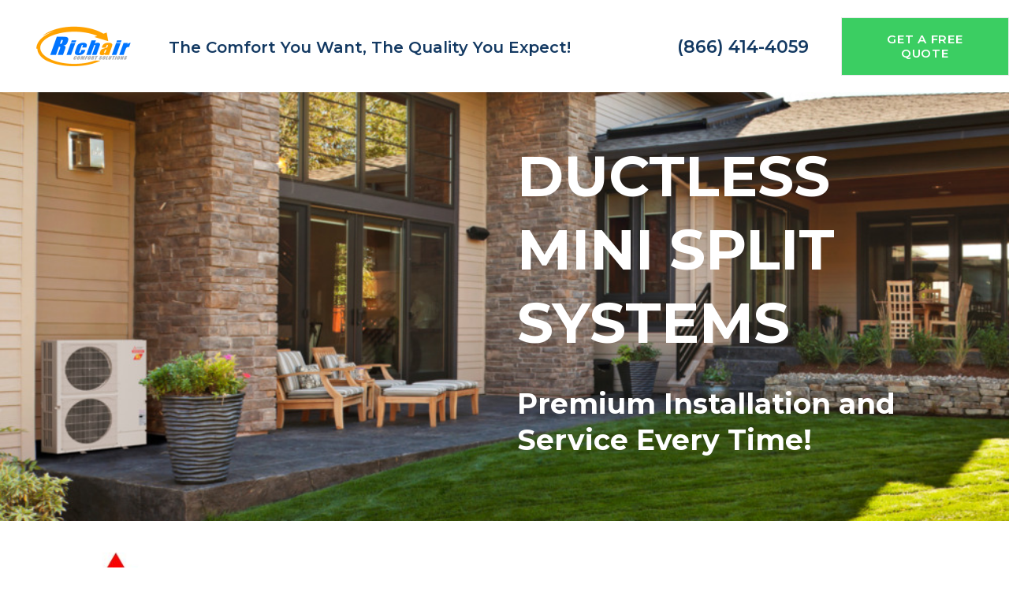

--- FILE ---
content_type: text/html; charset=UTF-8
request_url: https://www.richaircomfort.com/mini-split-air-conditioners-lp-nj/
body_size: 9746
content:
<!DOCTYPE html>
<html lang="en" data-ng-app="website">
<head>
    
    
            <meta charset="utf-8">
        <title>Mini Split Air Conditioners | Professional Installation | Satisfaction Guarantee</title>
        <link rel="icon" href="/mt-content/uploads/2019/05/logo-jpeg-79x79.jpg?_build=1557772480" type="image/jpeg" />

                                    
<meta name="keywords" content="mini split air conditioners, comfort, new jersey, mitsubishi, Schedule online and get an additional $200 OFF new system" />
<meta name="description" content="MINI SPLIT AIR CONDITIONERS - Professional Installation, Satisfaction Guarantee. Serving Bergen, Hudson, Passaic and Essex Counties in New Jersey" />
<link rel="canonical" href="https://www.richaircomfort.com/mini-split-air-conditioners-lp-nj/" />
<meta property="og:title" content="Mini Split Air Conditioners | Professional Installation | Satisfaction Guarantee"/>
<meta property="og:description" content="MINI SPLIT AIR CONDITIONERS - Professional Installation, Satisfaction Guarantee. Serving Bergen, Hudson, Passaic and Essex Counties in New Jersey"/>
<meta property="og:url" content="https://www.richaircomfort.com/mini-split-air-conditioners-lp-nj/"/>
<meta property="og:type" content="website"/>
                            <meta http-equiv="X-UA-Compatible" content="IE=Edge"/>
        <meta name="viewport" content="width=device-width, initial-scale=1.0">
                        
    

    
            <link rel="preload" as="font" type="font/woff2" crossorigin href="https://www.richaircomfort.com/mt-includes/fonts/fontawesome-webfont.woff2?v=4.7.0">
        <link rel="stylesheet" href="/mt-includes/css/assets.min.css?_build=1701094894"/>
                    
                <style>
@import url(//fonts.googleapis.com/css?family=Hind:300,regular,500,600,700|Montserrat:100,100italic,200,200italic,300,300italic,regular,italic,500,500italic,600,600italic,700,700italic,800,800italic,900,900italic|Open+Sans:300,300italic,regular,italic,600,600italic,700,700italic,800,800italic&subset=latin);
</style>
        <link rel="stylesheet" href="/mt-content/assets/styles.css?_build=1764355082" id="moto-website-style"/>
            
    
    
    
                <script async src="https://www.googletagmanager.com/gtag/js?id=G-0L3WHL4RXB" data-cfasync="false"></script>
        <script type="text/javascript" data-cfasync="false">
            window.dataLayer = window.dataLayer || [];
            function gtag(){dataLayer.push(arguments);}
            gtag('js', new Date());
            gtag('config', 'G-0L3WHL4RXB', {
                            });
        </script>
            
    
    
    
    
<!-- Render: website.head.bottom -->
<script>
    (function(w,d,t,r,u)
    {
        var f,n,i;
        w[u]=w[u]||[],f=function()
        {
            var o={ti:"15005256", enableAutoSpaTracking: true};
            o.q=w[u],w[u]=new UET(o),w[u].push("pageLoad")
        },
        n=d.createElement(t),n.src=r,n.async=1,n.onload=n.onreadystatechange=function()
        {
            var s=this.readyState;
            s&&s!=="loaded"&&s!=="complete"||(f(),n.onload=n.onreadystatechange=null)
        },
        i=d.getElementsByTagName(t)[0],i.parentNode.insertBefore(n,i)
    })
    (window,document,"script","//bat.bing.com/bat.js","uetq");
</script>
<!-- Google tag (gtag.js) -->
<script async src="https://www.googletagmanager.com/gtag/js?id=G-0L3WHL4RXB"></script>
<script>
  window.dataLayer = window.dataLayer || [];
  function gtag(){dataLayer.push(arguments);}
  gtag('js', new Date());

  gtag('config', 'G-0L3WHL4RXB');
  gtag('config', 'AW-1049452913');
</script>

<script>function loadScript(a){var b=document.getElementsByTagName("head")[0],c=document.createElement("script");c.type="text/javascript",c.src="https://tracker.metricool.com/resources/be.js",c.onreadystatechange=a,c.onload=a,b.appendChild(c)}loadScript(function(){beTracker.t({hash:"8fdd6f4c380b6a6566389851278e45c9"})});</script>

<script>
    (function(w,d,t,r,u)
    {
        var f,n,i;
        w[u]=w[u]||[],f=function()
        {
            var o={ti:"15005256", enableAutoSpaTracking: true};
            o.q=w[u],w[u]=new UET(o),w[u].push("pageLoad")
        },
        n=d.createElement(t),n.src=r,n.async=1,n.onload=n.onreadystatechange=function()
        {
            var s=this.readyState;
            s&&s!=="loaded"&&s!=="complete"||(f(),n.onload=n.onreadystatechange=null)
        },
        i=d.getElementsByTagName(t)[0],i.parentNode.insertBefore(n,i)
    })
    (window,document,"script","//bat.bing.com/bat.js","uetq");
</script>
<!-- /Render: website.head.bottom -->

    
    <meta name="p:domain_verify" content="76a462c41b4e614d198cd1517ff91bfd"/>
</head>
<body class="moto-background moto-website_live">
        
    

                    
 

    <div class="page">

        <header id="section-header" class="header moto-section" data-widget="section" data-container="section">
                                            <div class="moto-widget moto-widget-row row-gutter-0 moto-justify-content_center moto-spacing-top-small moto-spacing-right-auto moto-spacing-bottom-small moto-spacing-left-auto" data-grid-type="sm" data-widget="row" data-spacing="sasa" style="background-color:transparent;" data-bg-position="left top" data-visible-on="-">
    
    
    <div class="container-fluid">
        <div class="row" data-container="container">
            
                
                    <div class="moto-widget moto-widget-row__column moto-cell col-sm-2 moto-spacing-top-auto moto-spacing-right-auto moto-spacing-bottom-small moto-spacing-left-auto" style="" data-widget="row.column" data-container="container" data-spacing="aasa" data-bg-position="left top" data-enabled-side-spacing="false">
    
    
<div data-widget-id="wid_1556895378_vg51jglgo" class="moto-widget moto-widget-image moto-widget_with-deferred-content moto-preset-default moto-align-center moto-align-center_mobile-v moto-spacing-top-small moto-spacing-right-auto moto-spacing-bottom-auto moto-spacing-left-auto  " data-widget="image">
                        <a href="/"   data-action="home_page" class="moto-widget-image-link moto-link">
                <img data-src="/mt-content/uploads/2023/08/thumbnails/richair-logo-transparent_s_125x57.png" src="data:image/svg+xml,%3Csvg xmlns='http://www.w3.org/2000/svg' viewBox='0 0 125 57'%3E%3C/svg%3E" class="moto-widget-image-picture moto-widget-deferred-content lazyload" data-id="738" title=""  width="125" height="57"  alt="">
            </a>
            </div></div><div class="moto-widget moto-widget-row__column moto-cell col-sm-5 moto-spacing-top-auto moto-spacing-right-auto moto-spacing-bottom-auto moto-spacing-left-auto" style="" data-enabled-side-spacing="false" data-widget="row.column" data-container="container" data-spacing="aaaa" data-bg-position="left top"><div class="moto-widget moto-widget-text moto-preset-default moto-visible-on_desktop_hidden moto-visible-on_tablet_hidden moto-visible-on_mobile-h_hidden moto-spacing-top-auto moto-spacing-right-auto moto-spacing-bottom-medium moto-spacing-left-auto" data-widget="text" data-preset="default" data-spacing="aama" data-visible-on="+mobile-v" data-animation="" style="">
    <div class="moto-widget-text-content moto-widget-text-editable"><h4 class="moto-text_295" style="text-align: center;"><span style="font-size:18px;">The Comfort You Want,&nbsp;</span></h4><h4 class="moto-text_295" style="text-align: center;"><span style="font-size: 18px; letter-spacing: 0px; background-color: transparent;">The Quality You Expect!</span></h4><p>&nbsp;</p><p class="moto-text_295" style="text-align: center;"><span style="font-size:22px;"><strong>(866) 414-4059</strong></span></p></div>
</div>
    
        
        
    
    
<div class="moto-widget moto-widget-text moto-preset-default moto-visible-on_desktop_hidden moto-visible-on_tablet_hidden moto-visible-on_mobile-v_hidden moto-spacing-top-auto moto-spacing-right-auto moto-spacing-bottom-medium moto-spacing-left-auto" data-widget="text" data-preset="default" data-spacing="aama" data-visible-on="+mobile-h" data-animation="" style="">
    <div class="moto-widget-text-content moto-widget-text-editable"><h4 class="moto-text_295" style="text-align: center;"><span style="font-size:18px;">The Comfort You Want,&nbsp;</span><span style="font-size: 18px; letter-spacing: 0px; background-color: transparent;">The Quality You Expect!</span></h4><p>&nbsp;</p><p style="text-align: center;" class="moto-text_295"><span style="font-size:24px;"><strong>(866) 414-4059</strong></span></p></div>
</div><div class="moto-widget moto-widget-text moto-preset-default moto-visible-on_tablet_hidden moto-visible-on_mobile-h_hidden moto-visible-on_mobile-v_hidden moto-spacing-top-small moto-spacing-right-auto moto-spacing-bottom-small moto-spacing-left-auto" data-widget="text" data-preset="default" data-spacing="sasa" data-visible-on="+desktop" data-animation="">
    <div class="moto-widget-text-content moto-widget-text-editable"><h4 class="moto-text_295"><span style="font-size:20px;">The Comfort You Want,&nbsp;<span style="letter-spacing: 0px; background-color: transparent;">The Quality You Expect!</span></span></h4></div>
</div></div><div class="moto-widget moto-widget-row__column moto-cell col-sm-3 moto-spacing-top-auto moto-spacing-right-auto moto-spacing-bottom-auto moto-spacing-left-auto" style="" data-enabled-side-spacing="false" data-widget="row.column" data-container="container" data-spacing="aaaa" data-bg-position="left top">
    
        
        
    
    
<div class="moto-widget moto-widget-text moto-preset-default moto-visible-on_mobile-h_hidden moto-visible-on_mobile-v_hidden moto-spacing-top-small moto-spacing-right-medium moto-spacing-bottom-small moto-spacing-left-auto" data-widget="text" data-preset="default" data-spacing="smsa" data-visible-on="+desktop,tablet" data-animation="">
    <div class="moto-widget-text-content moto-widget-text-editable"><p class="moto-text_295" style="text-align: right;"><span style="font-size:22px;">(866) 414-4059</span></p></div>
</div></div><div class="moto-widget moto-widget-row__column moto-cell col-sm-2 moto-spacing-top-auto moto-spacing-right-auto moto-spacing-bottom-auto moto-spacing-left-auto" style="" data-enabled-side-spacing="false" data-widget="row.column" data-container="container" data-spacing="aaaa" data-bg-position="left top">
    
        
        
    
    
<div data-widget-id="wid_1744817076_jyvus8np5" class="moto-widget moto-widget-button moto-preset-default moto-preset-provider-default moto-align-left moto-spacing-top-auto moto-spacing-right-auto moto-spacing-bottom-auto moto-spacing-left-auto moto-visible-on_mobile-h_hidden moto-visible-on_mobile-v_hidden " data-widget="button">
            <a  href="/quick-quote/"   data-action="page" class="moto-widget-button-link moto-size-large moto-link"><span class="fa moto-widget-theme-icon"></span><span class="moto-widget-button-divider"></span><span class="moto-widget-button-label">GET A FREE QUOTE</span></a>
    </div></div>

                
            
        </div>
    </div>
</div><div class="moto-widget moto-widget-row moto-background-fixed moto-spacing-top-auto moto-spacing-right-auto moto-spacing-bottom-auto moto-spacing-left-auto" data-grid-type="sm" data-widget="row" data-visible-on="-" data-spacing="aaaa" style="background-image:url(/mt-content/uploads/2025/04/me-smart-multi-backyard-sp24x2-1000x711_150.jpg);background-position:left bottom;background-repeat:no-repeat;background-size:cover;" data-bg-image="2025/04/me-smart-multi-backyard-sp24x2-1000x711_150.jpg" data-bg-position="left bottom">
    
        
        
        
    
    
    <div class="container-fluid">
        <div class="row" data-container="container"><div class="moto-widget moto-widget-row__column moto-cell col-sm-12 moto-spacing-top-auto moto-spacing-right-auto moto-spacing-bottom-auto moto-spacing-left-auto" style="" data-enabled-side-spacing="false" data-widget="row.column" data-container="container" data-spacing="aaaa" data-bg-position="left top"><div class="moto-widget moto-widget-row row-fixed moto-spacing-top-auto moto-spacing-right-auto moto-spacing-bottom-auto moto-spacing-left-auto" data-grid-type="sm" data-widget="row" data-visible-on="-" data-spacing="aaaa" style="" data-bg-position="left top">
    
        
        
        
    
    
    <div class="container-fluid">
        <div class="row" data-container="container">
            
                
                    <div class="moto-widget moto-widget-row__column moto-cell col-sm-6 moto-spacing-top-auto moto-spacing-right-auto moto-spacing-bottom-auto moto-spacing-left-auto" style="" data-enabled-side-spacing="false" data-widget="row.column" data-container="container" data-spacing="aaaa" data-bg-position="left top">
    
        
        
    
    
<div data-widget-id="wid_1744945633_fnps9foky" class="moto-widget moto-widget-spacer moto-preset-default moto-spacing-top-small moto-spacing-right-auto moto-spacing-bottom-large moto-spacing-left-auto "
    data-widget="spacer" data-preset="default" data-spacing="sala" data-visible-on="+desktop,tablet,mobile-h,mobile-v">
    <div class="moto-widget-spacer-block" style="height:30px"></div>
</div><div class="moto-widget moto-widget-text moto-preset-default moto-visible-on_desktop_hidden moto-visible-on_tablet_hidden moto-visible-on_mobile-h_hidden moto-spacing-top-large moto-spacing-right-auto moto-spacing-bottom-auto moto-spacing-left-medium" data-widget="text" data-preset="default" data-spacing="laam" data-visible-on="+mobile-v" data-animation="">
    <div class="moto-widget-text-content moto-widget-text-editable"><h1 class="moto-text_295"><span class="moto-color5_5"><span style="font-size:36px;"><strong>DUCTLESS&nbsp;</strong></span></span></h1><h1 class="moto-text_295"><span class="moto-color5_5"><span style="font-size:36px;"><strong>MINI&nbsp;SPLIT&nbsp;</strong></span></span></h1><h1 class="moto-text_295"><span class="moto-color5_5"><span style="font-size:36px;"><strong>SYSTEMS</strong></span></span></h1><h1 class="moto-text_295">&nbsp;</h1><p>&nbsp;</p><h2 class="moto-text_295"><span class="moto-color5_5"><span style="font-size:26px;"><strong><font color="#ffffff">Premium</font></strong></span></span></h2><h2 class="moto-text_295"><span class="moto-color5_5"><span style="font-size:26px;"><strong>Installation</strong></span></span></h2><h2 class="moto-text_295"><span class="moto-color5_5"><span style="font-size:26px;"><strong>and&nbsp;</strong></span><span style="font-size:26px;"><strong>Service </strong></span></span></h2><h2 class="moto-text_295"><span class="moto-color5_5"><span style="font-size:26px;"><strong>Every Time!</strong></span></span></h2><p>&nbsp;</p><p>&nbsp;</p><p class="moto-text_system_13">&nbsp;</p></div>
</div></div><div class="moto-widget moto-widget-row__column moto-cell col-sm-6 moto-spacing-top-auto moto-spacing-right-auto moto-spacing-bottom-auto moto-spacing-left-auto" style="" data-enabled-side-spacing="false" data-widget="row.column" data-container="container" data-spacing="aaaa" data-bg-position="left top">
    
        
        
    
    
<div class="moto-widget moto-widget-text moto-preset-default moto-visible-on_desktop_hidden moto-visible-on_mobile-v_hidden moto-spacing-top-large moto-spacing-right-auto moto-spacing-bottom-large moto-spacing-left-medium" data-widget="text" data-preset="default" data-spacing="lalm" data-visible-on="+tablet,mobile-h" data-animation="" style="">
    <div class="moto-widget-text-content moto-widget-text-editable"><h1 class="moto-text_295"><span class="moto-color5_5"><span style="font-size:36px;"><strong>DUCTLESS&nbsp;</strong></span></span></h1><h1 class="moto-text_295"><span class="moto-color5_5"><span style="font-size:36px;"><strong>MINI&nbsp;SPLIT&nbsp;</strong></span></span></h1><h1 class="moto-text_295"><span class="moto-color5_5"><span style="font-size:36px;"><strong>SYSTEMS</strong></span></span></h1><h2 class="moto-text_295"><br><span class="moto-color5_5"><span style="font-size:26px;"><strong><font color="#ffffff">Premium&nbsp;</font>Installation</strong></span></span></h2><h2 class="moto-text_295"><span class="moto-color5_5"><span style="font-size:26px;"><strong>and&nbsp;</strong></span><span style="font-size:26px;"><strong>Service Every Time!</strong></span></span></h2><p>&nbsp;</p><p>&nbsp;</p></div>
</div><div data-widget-id="wid_1744860921_o4a2jpuez" class="moto-widget moto-widget-button moto-preset-default moto-preset-provider-default moto-align-left moto-align-center_mobile-h moto-spacing-top-large moto-spacing-right-auto moto-spacing-bottom-large moto-spacing-left-auto moto-visible-on_desktop_hidden moto-visible-on_tablet_hidden " data-widget="button">
            <a  href="/quick-quote/"   data-action="page" class="moto-widget-button-link moto-size-large moto-link"><span class="fa moto-widget-theme-icon"></span><span class="moto-widget-button-divider"></span><span class="moto-widget-button-label">GET A FREE QUOTE</span></a>
    </div><div class="moto-widget moto-widget-text moto-preset-default moto-visible-on_tablet_hidden moto-visible-on_mobile-h_hidden moto-visible-on_mobile-v_hidden moto-spacing-top-large moto-spacing-right-auto moto-spacing-bottom-large moto-spacing-left-auto" data-widget="text" data-preset="default" data-spacing="lala" data-visible-on="+desktop" data-animation="">
    <div class="moto-widget-text-content moto-widget-text-editable"><h1 class="moto-text_295"><strong><span style="font-size:72px;"><span class="moto-color5_5">DUCTLESS&nbsp;</span></span></strong></h1><h1 class="moto-text_295"><strong><span style="font-size:72px;"><span class="moto-color5_5">MINI&nbsp;SPLIT&nbsp;</span></span></strong></h1><h1 class="moto-text_295"><strong><span class="moto-color5_5"><span style="font-size:72px;">SYSTEMS</span></span></strong><br>&nbsp;</h1><h2 class="moto-text_295"><strong><font color="#ffffff"><span style="font-size: 36px;">Premium&nbsp;</span></font></strong><strong><span class="moto-color5_5"><span style="font-size:36px;">Installation&nbsp;and</span></span></strong></h2><h2 class="moto-text_295"><strong><span class="moto-color5_5"><span style="font-size:36px;">Service Every Time!</span></span></strong></h2><p>&nbsp;</p></div>
</div></div>

                
            
        </div>
    </div>
</div>
    
        
        
    
    
</div>
            
        </div>
    </div>
</div>            
        </header>

        <section id="section-content" class="content page-42 moto-section" data-widget="section" data-container="section">
                                            <div class="moto-widget moto-widget-row moto-spacing-top-auto moto-spacing-right-auto moto-spacing-bottom-auto moto-spacing-left-auto" data-grid-type="sm" data-widget="row" data-visible-on="-" data-spacing="aaaa" style="" data-bg-position="left top">
    
        
        
        
    
    
    <div class="container-fluid">
        <div class="row" data-container="container">
            
                
                    <div class="moto-widget moto-widget-row__column moto-cell col-sm-12 moto-spacing-top-auto moto-spacing-right-auto moto-spacing-bottom-auto moto-spacing-left-auto" style="" data-enabled-side-spacing="false" data-widget="row.column" data-container="container" data-spacing="aaaa" data-bg-position="left top">
    
        
        
    
    
        
            
        
    
        
            <div class="moto-widget moto-widget-row row-fixed row-gutter-0 moto-spacing-top-zero moto-spacing-right-auto moto-spacing-bottom-zero moto-spacing-left-auto" data-grid-type="sm" data-widget="row" data-visible-on="-" data-spacing="zaza" style="" data-bg-position="left top">
    
        
        
        
    
    
    <div class="container-fluid">
        <div class="row" data-container="container">
            
                
                    <div class="moto-widget moto-widget-row__column moto-cell col-sm-4 moto-spacing-top-auto moto-spacing-right-auto moto-spacing-bottom-auto moto-spacing-left-auto" style="" data-enabled-side-spacing="false" data-widget="row.column" data-container="container" data-spacing="aaaa" data-bg-position="left top">
    
        
        
    
    
        
            <div data-widget-id="wid_1699838816_9zx509a1u" class="moto-widget moto-widget-image moto-widget_with-deferred-content moto-preset-default  moto-spacing-top-medium moto-spacing-right-large moto-spacing-bottom-medium moto-spacing-left-large moto-visible-on_mobile-h_hidden moto-visible-on_mobile-v_hidden " data-widget="image">
                        <span class="moto-widget-image-link">
                <img data-src="/mt-content/uploads/2023/09/thumbnails/thumbnail_me_logo_primary-1000x403_96_m_300x120.jpg" src="data:image/svg+xml,%3Csvg xmlns='http://www.w3.org/2000/svg' viewBox='0 0 300 120'%3E%3C/svg%3E" class="moto-widget-image-picture moto-widget-deferred-content lazyload" data-id="905" title=""  width="300" height="120"  alt="">
            </span>
            </div>
        
    
</div>

                
            
                
                    <div class="moto-widget moto-widget-row__column moto-cell col-sm-1 moto-spacing-top-auto moto-spacing-right-auto moto-spacing-bottom-auto moto-spacing-left-auto" style="" data-enabled-side-spacing="false" data-widget="row.column" data-container="container" data-spacing="aaaa" data-bg-position="left top">
    
        
        
    
    
        
            <div data-widget-id="wid_1699838816_yqfkz90fe" class="moto-widget moto-widget-image moto-widget_with-deferred-content moto-preset-default moto-align-center moto-spacing-top-medium moto-spacing-right-large moto-spacing-bottom-medium moto-spacing-left-large moto-visible-on_desktop_hidden moto-visible-on_tablet_hidden " data-widget="image">
                        <span class="moto-widget-image-link">
                <img data-src="/mt-content/uploads/2023/09/thumbnails/thumbnail_me_logo_primary-1000x403_96_s_125x50.jpg" src="data:image/svg+xml,%3Csvg xmlns='http://www.w3.org/2000/svg' viewBox='0 0 125 50'%3E%3C/svg%3E" class="moto-widget-image-picture moto-widget-deferred-content lazyload" data-id="905" title=""  width="125" height="50"  alt="">
            </span>
            </div>
        
    
</div>

                
            
                
                    <div class="moto-widget moto-widget-row__column moto-cell col-sm-3 moto-spacing-top-auto moto-spacing-right-auto moto-spacing-bottom-auto moto-spacing-left-auto" style="" data-enabled-side-spacing="false" data-widget="row.column" data-container="container" data-spacing="aaaa" data-bg-position="left top">
    
        
        
    
    
        
            <div class="moto-widget moto-widget-text moto-preset-default moto-spacing-top-large moto-spacing-right-auto moto-spacing-bottom-auto moto-spacing-left-auto" data-widget="text" data-preset="default" data-spacing="laaa" data-visible-on="-" data-animation="">
    <div class="moto-widget-text-content moto-widget-text-editable"><h2 class="moto-text_295" style="text-align: center;"><span style="font-size:48px;"><span class="moto-color_custom1">35% OFF</span></span></h2><p style="text-align: center;"><span style="font-size:14px;"><strong><span class="moto-color_custom1">DUCTLESS MINI SPLIT SYSTEMS</span></strong></span></p></div>
</div>
        
    
</div>

                
            
                
                    <div class="moto-widget moto-widget-row__column moto-cell col-sm-1 moto-spacing-top-auto moto-spacing-right-auto moto-spacing-bottom-auto moto-spacing-left-auto" style="" data-enabled-side-spacing="false" data-widget="row.column" data-container="container" data-spacing="aaaa" data-bg-position="left top">
    
        
        
    
    
        
            <div class="moto-widget moto-widget-text moto-preset-default moto-visible-on_mobile-h_hidden moto-visible-on_mobile-v_hidden moto-spacing-top-large moto-spacing-right-auto moto-spacing-bottom-auto moto-spacing-left-auto" data-widget="text" data-preset="default" data-spacing="laaa" data-visible-on="+desktop,tablet" data-animation="">
    <div class="moto-widget-text-content moto-widget-text-editable"><p class="moto-text_295" style="text-align: center;"><span style="font-size:48px;"><strong><span class="moto-color_custom1">+</span></strong></span></p></div>
</div>
        
    
</div>

                
            
                
                    <div class="moto-widget moto-widget-row__column moto-cell col-sm-3 moto-spacing-top-auto moto-spacing-right-auto moto-spacing-bottom-auto moto-spacing-left-auto" style="" data-enabled-side-spacing="false" data-widget="row.column" data-container="container" data-spacing="aaaa" data-bg-position="left top">
    
        
        
    
    
        
            <div class="moto-widget moto-widget-text moto-preset-default moto-spacing-top-large moto-spacing-right-auto moto-spacing-bottom-medium moto-spacing-left-auto" data-widget="text" data-preset="default" data-spacing="lama" data-visible-on="-" data-animation="">
    <div class="moto-widget-text-content moto-widget-text-editable"><h2 class="moto-text_295" style="text-align: center;"><span style="font-size:48px;"><span class="moto-color_custom1">0% APR</span></span></h2><p style="text-align: center;"><span style="font-size:14px;"><strong><font color="#000000">18-MONTH FINANCING*</font></strong></span></p></div>
</div>
        
    
</div>

                
            
        </div>
    </div>
</div><div class="moto-widget moto-widget-text moto-preset-default moto-spacing-top-small moto-spacing-right-auto moto-spacing-bottom-small moto-spacing-left-auto" data-widget="text" data-preset="default" data-spacing="sasa" data-visible-on="-" data-animation="">
    <div class="moto-widget-text-content moto-widget-text-editable"><p class="moto-text_295" style="text-align: center;"><span class="moto-color4_3"><span style="font-size: 26px;">Serving Bergen, Hudson, Passaic and Essex Counties,&nbsp;New Jersey</span></span></p></div>
</div>
        
    
</div>

                
            
        </div>
    </div>
</div><div class="moto-widget moto-widget-row row-fixed moto-spacing-top-auto moto-spacing-right-auto moto-spacing-bottom-auto moto-spacing-left-auto" data-grid-type="sm" data-widget="row" data-visible-on="-" data-spacing="aaaa" style="" data-bg-position="left top">
    
        
        
        
    
    
    <div class="container-fluid">
        <div class="row" data-container="container">
            
                
                    <div class="moto-widget moto-widget-row__column moto-cell col-sm-12 moto-spacing-top-auto moto-spacing-right-auto moto-spacing-bottom-auto moto-spacing-left-auto" style="" data-enabled-side-spacing="false" data-widget="row.column" data-container="container" data-spacing="aaaa" data-bg-position="left top"><div data-widget-id="wid_1695311506_uul0sa5vy" class="moto-widget moto-widget-embed moto-align-left moto-spacing-top-small moto-spacing-right-auto moto-spacing-bottom-auto moto-spacing-left-auto  " data-widget="embed" data-preset="default">
            <script src="https://apps.elfsight.com/p/platform.js" defer=""></script>
<div class="elfsight-app-2b13665b-1e28-4d6f-8ea3-97b8011b4d1b"></div>
    </div>
    
        
        
    
    
</div>

                
            
        </div>
    </div>
</div><div class="moto-widget moto-widget-row row-fixed moto-spacing-top-auto moto-spacing-right-auto moto-spacing-bottom-auto moto-spacing-left-auto" data-grid-type="sm" data-widget="row" data-visible-on="-" data-spacing="aaaa" style="" data-bg-position="left top">
    
        
        
        
    
    
    <div class="container-fluid">
        <div class="row" data-container="container">
            
                
                    <div class="moto-widget moto-widget-row__column moto-cell col-sm-12 moto-spacing-top-auto moto-spacing-right-auto moto-spacing-bottom-auto moto-spacing-left-auto" style="" data-enabled-side-spacing="false" data-widget="row.column" data-container="container" data-spacing="aaaa" data-bg-position="left top"><div data-widget-id="wid_1695311534_13i81wphe" class="moto-widget moto-widget-divider moto-preset-3 moto-align-left moto-spacing-top-medium moto-spacing-right-auto moto-spacing-bottom-small moto-spacing-left-auto  " data-widget="divider_horizontal" data-preset="3">
    <hr class="moto-widget-divider-line" style="max-width:100%;width:100%;">
</div>
    
        
        
    
    
</div>

                
            
        </div>
    </div>
</div><div class="moto-widget moto-widget-row row-fixed moto-spacing-top-auto moto-spacing-right-auto moto-spacing-bottom-auto moto-spacing-left-auto" data-grid-type="sm" data-widget="row" data-visible-on="-" data-spacing="aaaa" style="" data-bg-position="left top">
    
        
        
        
    
    
    <div class="container-fluid">
        <div class="row" data-container="container">
            
                
                    <div class="moto-widget moto-widget-row__column moto-cell col-sm-12 moto-spacing-top-auto moto-spacing-right-auto moto-spacing-bottom-auto moto-spacing-left-auto" style="" data-enabled-side-spacing="false" data-widget="row.column" data-container="container" data-spacing="aaaa" data-bg-position="left top"><div class="moto-widget moto-widget-text moto-preset-default moto-spacing-top-auto moto-spacing-right-auto moto-spacing-bottom-auto moto-spacing-left-auto" data-widget="text" data-preset="default" data-spacing="aaaa" data-visible-on="-" data-animation="">
    <div class="moto-widget-text-content moto-widget-text-editable"><p class="moto-text_system_11">*for qualified buyers, pending bank approval. This is deferred interest 18-month promotional financing by Synchrony Bank. 0% APR means you will not pay accrued interest if the balance is paid in full within the promotional period. The 26.99% interest will accrue, and will be due if the balance remains unpaid at the end of the 18-month promotion period. Minimum monthly payments are required, which will not pay off the balance within the promotional period. This is a limited time offer, can change at any time.</p></div>
</div>
    
        
        
    
    
</div>

                
            
        </div>
    </div>
</div><div class="moto-widget moto-widget-row row-fixed moto-spacing-top-auto moto-spacing-right-auto moto-spacing-bottom-auto moto-spacing-left-auto" data-grid-type="sm" data-widget="row" data-visible-on="-" data-spacing="aaaa" style="" data-bg-position="left top">
    
        
        
        
    
    
    <div class="container-fluid">
        <div class="row" data-container="container">
            
                
                    <div class="moto-widget moto-widget-row__column moto-cell col-sm-12 moto-spacing-top-auto moto-spacing-right-auto moto-spacing-bottom-auto moto-spacing-left-auto" style="" data-enabled-side-spacing="false" data-widget="row.column" data-container="container" data-spacing="aaaa" data-bg-position="left top"><div data-widget-id="wid_1695311565_968vx0mik" class="moto-widget moto-widget-divider moto-preset-3 moto-align-left moto-spacing-top-small moto-spacing-right-auto moto-spacing-bottom-medium moto-spacing-left-auto  " data-widget="divider_horizontal" data-preset="3">
    <hr class="moto-widget-divider-line" style="max-width:100%;width:100%;">
</div>
    
        
        
    
    
</div>

                
            
        </div>
    </div>
</div><div class="moto-widget moto-widget-row row-fixed moto-spacing-top-auto moto-spacing-right-auto moto-spacing-bottom-auto moto-spacing-left-auto" data-grid-type="sm" data-widget="row" data-bg-position="left top" data-spacing="aaaa" style="">
    
    
    <div class="container-fluid">
        <div class="row" data-container="container">
            
                
                    <div class="moto-widget moto-widget-row__column moto-cell col-sm-12 moto-spacing-top-auto moto-spacing-right-auto moto-spacing-bottom-auto moto-spacing-left-auto" data-container="container" data-widget="row.column" data-bg-position="left top" data-spacing="aaaa" style=""><div data-widget-id="wid_1559053813_kmbvd21af" class="moto-widget moto-widget-spacer moto-preset-default moto-spacing-top-auto moto-spacing-right-auto moto-spacing-bottom-large moto-spacing-left-auto "
    data-widget="spacer" data-preset="default" data-spacing="aala" data-visible-on="+desktop,tablet,mobile-h,mobile-v">
    <div class="moto-widget-spacer-block" style="height:30px"></div>
</div>
    
    
</div>

                
            
        </div>
    </div>
</div>
                                    
                                                
        <div class="moto-widget moto-widget-row row-fixed moto-spacing-top-auto moto-spacing-right-auto moto-spacing-bottom-auto moto-spacing-left-auto" data-grid-type="sm" data-widget="row" data-visible-on="-" data-spacing="aaaa" style="" data-bg-position="left top">
    
        
        
        
    
    
    <div class="container-fluid">
        <div class="row" data-container="container">
            
                
                    <div class="moto-widget moto-widget-row__column moto-cell col-sm-7 moto-spacing-top-auto moto-spacing-right-auto moto-spacing-bottom-auto moto-spacing-left-auto" style="" data-enabled-side-spacing="false" data-widget="row.column" data-container="container" data-spacing="aaaa" data-bg-position="left top">
    
        
        
    
    
        
            <div data-widget-id="wid_1695394561_jgfaeflwd" class="moto-widget moto-widget-image moto-widget_with-deferred-content moto-preset-default  moto-spacing-top-medium moto-spacing-right-medium moto-spacing-bottom-large moto-spacing-left-medium  " data-widget="image">
                        <span class="moto-widget-image-link">
                <img data-src="/mt-content/uploads/2019/05/ductless-mini-split-installation-on-roof.jpg" src="data:image/svg+xml,%3Csvg xmlns='http://www.w3.org/2000/svg' viewBox='0 0 812 457'%3E%3C/svg%3E" class="moto-widget-image-picture moto-widget-deferred-content lazyload" data-id="289" title=""  width="812" height="457"  alt="Ductless air conditioner installation on roof of a brownstone building in Manhattan, New York City">
            </span>
            </div>
        
    
</div>

                
            
                
                    <div class="moto-widget moto-widget-row__column moto-cell col-sm-5 moto-spacing-top-auto moto-spacing-right-auto moto-spacing-bottom-auto moto-spacing-left-auto" style="" data-enabled-side-spacing="false" data-widget="row.column" data-container="container" data-spacing="aaaa" data-bg-position="left top">
    
        
        
    
    
        
            <div data-widget-id="wid_1695394561_2puks6xz4" class="moto-widget moto-widget-image moto-widget_with-deferred-content moto-preset-default moto-align-center moto-spacing-top-small moto-spacing-right-auto moto-spacing-bottom-small moto-spacing-left-auto moto-visible-on_tablet_hidden moto-visible-on_mobile-h_hidden moto-visible-on_mobile-v_hidden " data-widget="image">
                        <span class="moto-widget-image-link">
                <img data-src="/mt-content/uploads/2019/05/thumbnails/richair-logo-transparent_s_125x57.png" src="data:image/svg+xml,%3Csvg xmlns='http://www.w3.org/2000/svg' viewBox='0 0 125 57'%3E%3C/svg%3E" class="moto-widget-image-picture moto-widget-deferred-content lazyload" data-id="277" title=""  width="125" height="57"  alt="">
            </span>
            </div>
        
    
        
            <div class="moto-widget moto-widget-text moto-preset-default moto-spacing-top-small moto-spacing-right-small moto-spacing-bottom-small moto-spacing-left-small" data-widget="text" data-preset="default" data-spacing="ssss" data-visible-on="-" data-animation="">
    <div class="moto-widget-text-content moto-widget-text-editable"><h2 class="moto-text_295" style="text-align: center;"><span class="moto-color4_3"><span style="font-size: 28px;">WHO WE ARE</span></span></h2><h2 class="moto-text_normal" style="text-align: center;">&nbsp;</h2><p class="moto-text_normal">Established in 1994, Richair Comfort Solutions has been at the forefront of indoor comfort for nearly three decades. In 2009, as Sanyo's sustainability waned, our relentless pursuit of quality led us to seek superior alternatives. Prompting a transformative partnership&nbsp;with Mitsubishi Electric Heating and Cooling of North America, we exclusively specialize in Mitsubishi Electric products, dedicating our expertise to delivering unparalleled indoor comfort solutions to our valued customers.</p></div>
</div>
        
    
</div>

                
            
        </div>
    </div>
</div><div class="moto-widget moto-widget-row row-fixed moto-spacing-top-auto moto-spacing-right-auto moto-spacing-bottom-large moto-spacing-left-auto" style="background-color:transparent;" data-grid-type="sm" data-widget="row" data-draggable-disabled="" data-bg-position="left top" data-spacing="aala">
    
    
    <div class="container-fluid">
        <div class="row" data-container="container">
            
                
                    <div class="moto-widget moto-widget-row__column moto-cell col-sm-4 moto-spacing-top-auto moto-spacing-right-auto moto-spacing-bottom-auto moto-spacing-left-auto" data-container="container" data-widget="row.column" data-bg-position="left top" data-spacing="aaaa" style="">
    
    
<div data-widget-id="wid_1538386842_ecn1833pq" class="moto-widget moto-widget-image moto-widget_with-deferred-content moto-preset-default moto-align-center moto-spacing-top-large moto-spacing-right-auto moto-spacing-bottom-large moto-spacing-left-auto  " data-widget="image">
                        <span class="moto-widget-image-link">
                <img data-src="/mt-content/uploads/2019/05/thumbnails/multi-zone-ductless-mini-split-installation-process_m_291x300.jpg" src="data:image/svg+xml,%3Csvg xmlns='http://www.w3.org/2000/svg' viewBox='0 0 291 300'%3E%3C/svg%3E" class="moto-widget-image-picture moto-widget-deferred-content lazyload" data-id="284" title=""  width="291" height="300"  alt="Mini split air conditioner Installations">
            </span>
            </div></div><div class="moto-widget moto-widget-row__column moto-cell col-sm-4 moto-spacing-top-auto moto-spacing-right-auto moto-spacing-bottom-auto moto-spacing-left-auto" data-container="container" data-widget="row.column" data-bg-position="left top" data-spacing="aaaa" style="">
    
    
        
            <div data-widget-id="wid_1538387356_f2no7zomy" class="moto-widget moto-widget-image moto-widget_with-deferred-content moto-preset-default moto-align-center moto-spacing-top-large moto-spacing-right-auto moto-spacing-bottom-large moto-spacing-left-auto  " data-widget="image">
                        <span class="moto-widget-image-link">
                <img data-src="/mt-content/uploads/2019/05/thumbnails/ductless-mini-split-commissioning-after-installation_m_299x300.jpg" src="data:image/svg+xml,%3Csvg xmlns='http://www.w3.org/2000/svg' viewBox='0 0 299 300'%3E%3C/svg%3E" class="moto-widget-image-picture moto-widget-deferred-content lazyload" data-id="282" title=""  width="299" height="300"  alt="Professional Service and Repair">
            </span>
            </div>
        
    
        
            
        
    
</div><div class="moto-widget moto-widget-row__column moto-cell col-sm-4 moto-spacing-top-auto moto-spacing-right-auto moto-spacing-bottom-auto moto-spacing-left-auto" data-container="container" data-widget="row.column" data-bg-position="left top" data-spacing="aaaa" style="">
    
    
        
            <div data-widget-id="wid_1538387358_gtl5g7mlo" class="moto-widget moto-widget-image moto-widget_with-deferred-content moto-preset-default moto-align-center moto-spacing-top-large moto-spacing-right-auto moto-spacing-bottom-large moto-spacing-left-auto  " data-widget="image">
                        <span class="moto-widget-image-link">
                <img data-src="/mt-content/uploads/2019/05/thumbnails/mini-split-installation-in-new-york_m_300x295.jpg" src="data:image/svg+xml,%3Csvg xmlns='http://www.w3.org/2000/svg' viewBox='0 0 300 295'%3E%3C/svg%3E" class="moto-widget-image-picture moto-widget-deferred-content lazyload" data-id="283" title=""  width="300" height="295"  alt="12-year Worry-Free Comfort">
            </span>
            </div>
        
    
        
            
        
    
</div>

                
            
        </div>
    </div>
</div>            
                    
                    
                    
                    
        <div class="moto-widget moto-widget-row row-fixed moto-visible-on_tablet_hidden moto-visible-on_mobile-h_hidden moto-visible-on_mobile-v_hidden moto-justify-content_center moto-spacing-top-medium moto-spacing-right-auto moto-spacing-bottom-auto moto-spacing-left-auto" style="background-color:rgba(21, 61, 102, 0.9);" data-grid-type="sm" data-widget="row" data-bg-position="center" data-spacing="maaa" data-visible-on="+desktop">
    
    
    <div class="container-fluid">
        <div class="row" data-container="container"><div class="moto-widget moto-widget-row__column moto-cell col-sm-12 moto-spacing-top-auto moto-spacing-right-auto moto-spacing-bottom-auto moto-spacing-left-auto" style="" data-enabled-side-spacing="false" data-widget="row.column" data-container="container" data-spacing="aaaa" data-bg-position="left top"><div class="moto-widget moto-widget-text moto-preset-default moto-spacing-top-auto moto-spacing-right-auto moto-spacing-bottom-auto moto-spacing-left-auto" data-widget="text" data-preset="default" data-spacing="aaaa" data-visible-on="-" data-animation="">
    <div class="moto-widget-text-content moto-widget-text-editable"><p class="moto-text_295" style="text-align: center;"><span class="moto-color5_5">Installing Mini Split&nbsp;Air Conditioners</span></p><p class="moto-text_normal" style="text-align: center;"><span class="moto-color5_5">Mitsubishi Diamond Contracter specializing in Installations services&nbsp;</span></p><p class="moto-text_295" style="text-align: center;"><span class="moto-color1_4">since 1994</span></p></div>
</div>
    
        
        
    
    
</div>
            
                
                    

                
            
        </div>
    </div>
</div><div class="moto-widget moto-widget-row row-fixed moto-justify-content_center moto-spacing-top-large moto-spacing-right-auto moto-spacing-bottom-zero moto-spacing-left-auto" style="background-color:rgba(21, 61, 102, 0.9);" data-grid-type="sm" data-widget="row" data-bg-position="center" data-spacing="laza" data-visible-on="-">
    
    
    <div class="container-fluid">
        <div class="row" data-container="container">
            
                
                    <div class="moto-widget moto-widget-row__column moto-cell col-sm-4 moto-spacing-top-auto moto-spacing-right-auto moto-spacing-bottom-large moto-spacing-left-auto" data-container="container" data-widget="row.column" data-bg-position="left top" data-spacing="aala" style="" data-enabled-side-spacing="false">
    
    
<div class="moto-widget moto-widget-row row-gutter-0 moto-spacing-top-auto moto-spacing-right-auto moto-spacing-bottom-auto moto-spacing-left-auto" data-grid-type="xs" data-widget="row" data-bg-position="left top" data-spacing="aaaa" style="">
    
    
    <div class="container-fluid">
        <div class="row" data-container="container">
            
                
                    <div class="moto-widget moto-widget-row__column moto-cell col-xs-12 moto-spacing-top-auto moto-spacing-right-auto moto-spacing-bottom-auto moto-spacing-left-auto" data-container="container" data-widget="row.column" data-bg-position="left top" data-spacing="aaaa" style=""><div class="moto-widget moto-widget-text moto-preset-default moto-spacing-top-auto moto-spacing-right-auto moto-spacing-bottom-auto moto-spacing-left-auto" data-widget="text" data-spacing="aaaa" data-preset="default" data-visible-on="mobile-v" data-animation="">
    <div class="moto-widget-text-content moto-widget-text-editable"><h3 class="moto-text_295" style="text-align: center;"><span class="moto-color5_5"><span style="font-size: 36px;">2800+</span></span></h3><h3 class="moto-text_system_6" style="text-align: center;"><span style="font-size: 18px;"><span class="moto-color1_4">QUALITY JOBS</span></span></h3></div>
</div>
    
    
</div>

                
            
        </div>
    </div>
</div></div><div class="moto-widget moto-widget-row__column moto-cell col-sm-4 moto-spacing-top-auto moto-spacing-right-auto moto-spacing-bottom-large moto-spacing-left-auto" data-container="container" data-widget="row.column" data-bg-position="left top" data-spacing="aala" style="" data-enabled-side-spacing="false">
    
    
        
            <div class="moto-widget moto-widget-row row-gutter-0 moto-spacing-top-auto moto-spacing-right-auto moto-spacing-bottom-auto moto-spacing-left-auto" data-grid-type="xs" data-widget="row" data-bg-position="left top" data-spacing="aaaa" style="">
    
    
    <div class="container-fluid">
        <div class="row" data-container="container">
            
                
                    <div class="moto-widget moto-widget-row__column moto-cell col-xs-12 moto-spacing-top-auto moto-spacing-right-auto moto-spacing-bottom-auto moto-spacing-left-auto" data-container="container" data-widget="row.column" data-bg-position="left top" data-spacing="aaaa" style="">
    
    
        
            
        
    
<div class="moto-widget moto-widget-text moto-preset-default moto-spacing-top-auto moto-spacing-right-auto moto-spacing-bottom-zero moto-spacing-left-auto" data-widget="text" data-spacing="aaza" data-preset="default" data-visible-on="mobile-v" data-animation="">
    <div class="moto-widget-text-content moto-widget-text-editable"><h3 class="moto-text_295" style="text-align: center;"><span class="moto-color5_5"><span style="font-size: 36px;">1200+</span></span></h3><h3 class="moto-text_system_6" style="text-align: center;"><span style="font-size: 18px;"><span class="moto-color1_4">HAPPY CUSTOMERS</span></span></h3></div>
</div></div>

                
            
                
                    

                
            
        </div>
    </div>
</div>
        
    
</div><div class="moto-widget moto-widget-row__column moto-cell col-sm-4 moto-spacing-top-auto moto-spacing-right-auto moto-spacing-bottom-large moto-spacing-left-auto" data-container="container" data-widget="row.column" data-bg-position="left top" data-spacing="aala" style="" data-enabled-side-spacing="false">
    
    
        
            <div class="moto-widget moto-widget-row row-gutter-0 moto-spacing-top-auto moto-spacing-right-auto moto-spacing-bottom-auto moto-spacing-left-auto" data-grid-type="xs" data-widget="row" data-bg-position="left top" data-spacing="aaaa" style="">
    
    
    <div class="container-fluid">
        <div class="row" data-container="container">
            
                
                    <div class="moto-widget moto-widget-row__column moto-cell col-xs-12 moto-spacing-top-auto moto-spacing-right-auto moto-spacing-bottom-auto moto-spacing-left-auto" data-container="container" data-widget="row.column" data-bg-position="left top" data-spacing="aaaa" style="">
    
    
        
            
        
    
<div class="moto-widget moto-widget-text moto-preset-default moto-spacing-top-auto moto-spacing-right-auto moto-spacing-bottom-auto moto-spacing-left-auto" data-widget="text" data-spacing="aaaa" data-preset="default" data-visible-on="mobile-v" data-animation="">
    <div class="moto-widget-text-content moto-widget-text-editable"><h3 class="moto-text_295" style="text-align: center;"><span style="font-size: 36px;"><span class="moto-color5_5">25+</span></span></h3><h4 class="moto-text_system_6" style="text-align: center;"><span style="font-size: 18px;"><span class="moto-color1_4">YEARS OF EXPERIENCE</span></span></h4></div>
</div></div>

                
            
                
                    

                
            
        </div>
    </div>
</div>
        
    
</div>

                
            
        </div>
    </div>
</div>            
                    
        <div class="moto-widget moto-widget-row row-fixed moto-spacing-top-small moto-spacing-right-auto moto-spacing-bottom-large moto-spacing-left-auto" data-grid-type="sm" data-widget="row" data-draggable-disabled="" data-bg-position="left top" data-spacing="sala" style="">
    
    
    <div class="container-fluid">
        <div class="row" data-container="container">
            
                
                    <div class="moto-widget moto-widget-row__column moto-cell col-sm-12 moto-spacing-top-auto moto-spacing-right-auto moto-spacing-bottom-auto moto-spacing-left-auto" data-container="container" data-widget="row.column" data-bg-position="left top" data-spacing="aaaa" style="">
    
    
        
            <div class="moto-widget moto-widget-text moto-preset-default moto-spacing-top-large moto-spacing-right-auto moto-spacing-bottom-auto moto-spacing-left-auto" data-widget="text" data-draggable-disabled="" data-spacing="laaa" data-preset="default" data-visible-on="mobile-v" data-animation="">
    <div class="moto-widget-text-content moto-widget-text-editable"><h2 class="moto-text_295" style="text-align: center;"><span style="font-size: 28px;"><span class="moto-color4_3">WHAT OUR CLIENTS SAY ABOUT US</span></span></h2></div>
</div><div data-widget-id="wid_1538391318_zqp5ewqmz" class="moto-widget moto-widget-spacer moto-preset-default moto-spacing-top-small moto-spacing-right-auto moto-spacing-bottom-small moto-spacing-left-auto "
    data-widget="spacer" data-preset="default" data-spacing="sasa" data-visible-on="+desktop,tablet,mobile-h,mobile-v">
    <div class="moto-widget-spacer-block" style="height:10px"></div>
</div><div class="moto-widget moto-widget-container moto-container_content_5ced6889c6f1e" data-container="container" data-widget="container" data-bg-position="left top" data-css-name="moto-container_content_5ced6889c6f1e">
    
    
    
<div data-widget-id="wid_1538391345_z2qud3khi" class="moto-widget moto-widget-slider moto-widget-carousel moto-preset-2 moto-spacing-top-medium moto-spacing-right-medium moto-spacing-bottom-small moto-spacing-left-medium   moto-widget-carousel-loader" data-widget="carousel" data-preset="2">
            <div class="loading-block">
            <div class="loading-circle"><div></div></div>
            <div class="loading-circle"><div></div></div>
            <div class="loading-circle"><div></div></div>
            <div class="loading-circle"><div></div></div>
        </div>
        <div class="carousel-block">
            <div class="moto-widget-carousel-list" data-moto-carousel-options='{&quot;slideshowEnabled&quot;:true,&quot;slideshowDelay&quot;:10,&quot;showNextPrev&quot;:false,&quot;showPaginationDots&quot;:false,&quot;slideWidth&quot;:330,&quot;minSlides&quot;:1,&quot;maxSlides&quot;:6,&quot;moveSlides&quot;:1,&quot;margins&quot;:50,&quot;itemsCount&quot;:6}'>
                                    <div class="moto-widget-carousel-item">
                        <a class="moto-widget-carousel-link moto-link" ><img src="/mt-content/uploads/2019/05/testimonial-image-8.png" alt="testimonial image 8.png"/></a>
                                                    <div class="moto-widget-carousel-caption moto-widget-text"><p class="moto-text_system_10">&nbsp;</p><p class="moto-text_system_10"><span class="moto-color1_3"><span style="font-size:28px;"><span class="fa fa-fw"></span></span></span></p><h3 class="moto-text_normal"><strong>Steve F.</strong></h3><p class="moto-text_normal"><em>Middle Village, NY</em></p><p class="moto-text_normal">&nbsp;</p><p class="moto-text_normal">The technician could not have been better. He arrived on time, was extremely courteous, friendly and factitious, was mindful to our request not to make unnecessary noises. He worked with great care and was very thorough</p></div>
                                            </div>
                                    <div class="moto-widget-carousel-item">
                        <a class="moto-widget-carousel-link moto-link" ><img src="/mt-content/uploads/2019/05/testimonial-image-6.png" alt="testimonial image 6.png"/></a>
                                                    <div class="moto-widget-carousel-caption moto-widget-text"><p class="moto-text_system_10">&nbsp;</p><p class="moto-text_system_10"><span class="moto-color1_3"><span style="font-size:28px;"><span class="fa fa-fw"></span></span></span></p><h3 class="moto-text_normal"><strong>Helene W.</strong></h3><p class="moto-text_normal"><em>New York, NY</em></p><p class="moto-text_normal">&nbsp;</p><p class="moto-text_normal">The work was done in a timely and professional way. Installed 3 ductless mini split units on second floor. The crew took care to cover the furniture and flooring when working in the house and cleaned up entirely after they were done</p></div>
                                            </div>
                                    <div class="moto-widget-carousel-item">
                        <a class="moto-widget-carousel-link moto-link" ><img src="/mt-content/uploads/2019/05/testimonial-image-1_5cdad42b1081c.png" alt="testimonial image 1.png"/></a>
                                                    <div class="moto-widget-carousel-caption moto-widget-text"><p class="moto-text_system_10">&nbsp;</p><p class="moto-text_system_10"><span class="moto-color1_3"><span style="font-size:28px;"><span class="fa fa-fw"></span></span></span></p><h3 class="moto-text_normal"><strong>Dave N.</strong></h3><p class="moto-text_normal"><em>Hoboken, NJ</em></p><p class="moto-text_normal">&nbsp;</p><p class="moto-text_normal">Our sales contact and the entire customer care team were excellent, professional and really took time to address our concerns. The installation was scheduled easily. We felt very comfortable with the process</p></div>
                                            </div>
                                    <div class="moto-widget-carousel-item">
                        <a class="moto-widget-carousel-link moto-link" ><img src="/mt-content/uploads/2019/05/testimonial-image-3.png" alt="testimonial image 3.png"/></a>
                                                    <div class="moto-widget-carousel-caption moto-widget-text"><p>&nbsp;</p><p class="moto-text_normal"><span class="moto-color1_3"><span style="font-size:28px;"><span class="fa"></span></span></span></p><p class="moto-text_normal"><strong>Andrew H.</strong></p><p class="moto-text_normal"><em>Brooklyn, NY</em></p><p class="moto-text_normal">&nbsp;</p><p class="moto-text_normal">The Customer Care team was EXCELLENT. I did have a small issue getting an appointment date at first. However, Richair immediately accommodated an earlier time and everything was smooth sailing from there</p></div>
                                            </div>
                                    <div class="moto-widget-carousel-item">
                        <a class="moto-widget-carousel-link moto-link" ><img src="/mt-content/uploads/2019/05/testimonial-image-4.png" alt="testimonial image 4.png"/></a>
                                                    <div class="moto-widget-carousel-caption moto-widget-text"><p>&nbsp;</p><p class="moto-text_system_10"><span class="moto-color1_3"><span style="font-size:28px;"><span class="fa fa-fw"></span></span></span></p><p class="moto-text_normal"><strong>Enrique V.</strong></p><p class="moto-text_normal"><em>Elmhurst, NY</em></p><p class="moto-text_normal">&nbsp;</p><p class="moto-text_normal">Roman and his team were meticulously clean and professional. They really knew their stuff. The PVC covers your team installed matched our siding beautifully and all the lines were installed level and straight. The same is true of the indoor units.</p></div>
                                            </div>
                                    <div class="moto-widget-carousel-item">
                        <a class="moto-widget-carousel-link moto-link" ><img src="/mt-content/uploads/2019/05/testimonial-image-5_5cdad6c1537c8.png" alt="testimonial image 5.png"/></a>
                                                    <div class="moto-widget-carousel-caption moto-widget-text"><p>&nbsp;</p><p class="moto-text_normal"><span class="moto-color1_3"><span style="font-size:28px;"><span class="fa"></span></span></span></p><p class="moto-text_normal"><strong>Jennifer S.</strong></p><p class="moto-text_normal"><em>Teaneck, NJ</em></p><p class="moto-text_normal">&nbsp;</p><p class="moto-text_normal">Very thorough. Explained all parts of the process and made everything very easy for us. Pleasure to work with . Walked through different options with us to make sure we would be completely satisfied with final outcome</p></div>
                                            </div>
                            </div>
        </div>
    </div></div>
        
    
</div>

                
            
        </div>
    </div>
</div><div class="moto-widget moto-widget-row row-fixed moto-visible-on_tablet_hidden moto-visible-on_mobile-h_hidden moto-visible-on_mobile-v_hidden moto-spacing-top-medium moto-spacing-right-auto moto-spacing-bottom-auto moto-spacing-left-auto" style="background-color:rgb(242, 248, 255);" data-grid-type="sm" data-widget="row" data-bg-position="center" data-spacing="maaa" data-visible-on="+desktop">
    
    
    <div class="container-fluid">
        <div class="row" data-container="container">
            
                
                    <div class="moto-widget moto-widget-row__column moto-cell col-sm-12 moto-spacing-top-auto moto-spacing-right-auto moto-spacing-bottom-auto moto-spacing-left-auto" data-container="container" data-widget="row.column" data-bg-position="left top" data-spacing="aaaa" style="">
    
    
<div data-widget-id="wid_1558723046_tip7gnlgt" class="moto-widget moto-widget-image moto-widget_with-deferred-content moto-preset-default  moto-spacing-top-auto moto-spacing-right-auto moto-spacing-bottom-medium moto-spacing-left-auto moto-visible-on_tablet_hidden moto-visible-on_mobile-h_hidden moto-visible-on_mobile-v_hidden " data-widget="image">
                        <span class="moto-widget-image-link">
                <img data-src="/mt-content/uploads/2019/05/ratings_bar_2_5ce839fd31a66.png" src="data:image/svg+xml,%3Csvg xmlns='http://www.w3.org/2000/svg' viewBox='0 0 1920 207'%3E%3C/svg%3E" class="moto-widget-image-picture moto-widget-deferred-content lazyload" data-id="375" title=""  width="1920" height="207"  alt="">
            </span>
            </div></div>

                
            
        </div>
    </div>
</div><div class="moto-widget moto-widget-row row-fixed moto-spacing-top-auto moto-spacing-right-auto moto-spacing-bottom-auto moto-spacing-left-auto" data-grid-type="sm" data-widget="row" data-bg-position="left top" data-spacing="aaaa" style="">
    
    
    <div class="container-fluid">
        <div class="row" data-container="container">
            
                
                    <div class="moto-widget moto-widget-row__column moto-cell col-sm-12 moto-spacing-top-auto moto-spacing-right-auto moto-spacing-bottom-auto moto-spacing-left-auto" data-container="container" data-widget="row.column" data-bg-position="left top" data-spacing="aaaa" style=""><div data-widget-id="wid_1558720344_78oxd06ft" class="moto-widget moto-widget-spacer moto-preset-default moto-spacing-top-medium moto-spacing-right-auto moto-spacing-bottom-auto moto-spacing-left-auto "
    data-widget="spacer" data-preset="default" data-spacing="maaa" data-visible-on="+desktop,tablet,mobile-h,mobile-v">
    <div class="moto-widget-spacer-block" style="height:30px"></div>
</div>
    
    
</div>

                
            
        </div>
    </div>
</div><div class="moto-widget moto-widget-row row-fixed moto-spacing-top-large moto-spacing-right-auto moto-spacing-bottom-large moto-spacing-left-auto" style="background-color:transparent;background-image:url(/mt-content/uploads/2018/10/mt-1584-about-us-bg1.jpg);background-position:bottom;background-repeat:repeat;background-size:contain;" data-grid-type="sm" data-widget="row" data-bg-image="2018/10/mt-1584-about-us-bg1.jpg" data-bg-position="bottom" data-spacing="lala">
    
    
    <div class="container-fluid">
        <div class="row" data-container="container">
            
                
                    <div class="moto-widget moto-widget-row__column moto-cell col-sm-2 moto-spacing-top-auto moto-spacing-right-auto moto-spacing-bottom-auto moto-spacing-left-auto" data-container="container" data-widget="row.column" data-bg-position="left top" data-spacing="aaaa" style="">
    
    
<div data-widget-id="wid_1557445858_i7wtm0omr" class="moto-widget moto-widget-image moto-widget_with-deferred-content moto-preset-default moto-align-center moto-spacing-top-large moto-spacing-right-auto moto-spacing-bottom-small moto-spacing-left-auto moto-visible-on_mobile-h_hidden moto-visible-on_mobile-v_hidden " data-widget="image">
                        <span class="moto-widget-image-link">
                <img data-src="/mt-content/uploads/2019/05/thumbnails/mitsubishi-hi-2-heat-pump-outdoor-unit-installed_s_125x93.jpg" src="data:image/svg+xml,%3Csvg xmlns='http://www.w3.org/2000/svg' viewBox='0 0 125 93'%3E%3C/svg%3E" class="moto-widget-image-picture moto-widget-deferred-content lazyload" data-id="326" title=""  width="125" height="93"  alt="Mitsubishi Hyper-Heat heat pump outdoor unit in New Jersey">
            </span>
            </div><div data-widget-id="wid_1557446340_gk27cmg0f" class="moto-widget moto-widget-image moto-widget_with-deferred-content moto-preset-default moto-align-right moto-align-center_mobile-h moto-spacing-top-small moto-spacing-right-auto moto-spacing-bottom-small moto-spacing-left-auto  " data-widget="image">
                        <span class="moto-widget-image-link">
                <img data-src="/mt-content/uploads/2019/05/thumbnails/mini-split-mr-slim-outdoor-unit_m_300x168.jpg" src="data:image/svg+xml,%3Csvg xmlns='http://www.w3.org/2000/svg' viewBox='0 0 300 168'%3E%3C/svg%3E" class="moto-widget-image-picture moto-widget-deferred-content lazyload" data-id="316" title=""  width="300" height="168"  alt="Mini Split air conditioner Mr. Slim outdoor unit in New York">
            </span>
            </div><div data-widget-id="wid_1557446679_3hixuq3p1" class="moto-widget moto-widget-image moto-widget_with-deferred-content moto-preset-default moto-align-center moto-spacing-top-small moto-spacing-right-auto moto-spacing-bottom-small moto-spacing-left-auto moto-visible-on_mobile-h_hidden moto-visible-on_mobile-v_hidden " data-widget="image">
                        <span class="moto-widget-image-link">
                <img data-src="/mt-content/uploads/2019/05/thumbnails/mitsubishi-outdoor-unit-in-backyard_s_125x93.jpg" src="data:image/svg+xml,%3Csvg xmlns='http://www.w3.org/2000/svg' viewBox='0 0 125 93'%3E%3C/svg%3E" class="moto-widget-image-picture moto-widget-deferred-content lazyload" data-id="327" title=""  width="125" height="93"  alt="Mitsubishi outdoor unit in backyard in New York">
            </span>
            </div></div><div class="moto-widget moto-widget-row__column moto-cell col-sm-2 moto-spacing-top-auto moto-spacing-right-auto moto-spacing-bottom-auto moto-spacing-left-auto" data-container="container" data-widget="row.column" data-bg-position="left top" data-spacing="aaaa" style="">
    
    
<div data-widget-id="wid_1557445869_24juv0bsj" class="moto-widget moto-widget-image moto-widget_with-deferred-content moto-preset-default moto-align-center moto-spacing-top-medium moto-spacing-right-auto moto-spacing-bottom-small moto-spacing-left-auto moto-visible-on_mobile-h_hidden moto-visible-on_mobile-v_hidden " data-widget="image">
                        <span class="moto-widget-image-link">
                <img data-src="/mt-content/uploads/2019/05/thumbnails/mini-split-installation-in-new-york_s_125x123.jpg" src="data:image/svg+xml,%3Csvg xmlns='http://www.w3.org/2000/svg' viewBox='0 0 125 123'%3E%3C/svg%3E" class="moto-widget-image-picture moto-widget-deferred-content lazyload" data-id="283" title=""  width="125" height="123"  alt="Mini Split air conditioner installation in New York">
            </span>
            </div><div data-widget-id="wid_1557446179_4xpf7x4di" class="moto-widget moto-widget-image moto-widget_with-deferred-content moto-preset-default moto-align-right moto-align-center_mobile-h moto-spacing-top-small moto-spacing-right-auto moto-spacing-bottom-small moto-spacing-left-auto moto-visible-on_mobile-h_hidden moto-visible-on_mobile-v_hidden " data-widget="image">
                        <span class="moto-widget-image-link">
                <img data-src="/mt-content/uploads/2019/05/thumbnails/mini-split-outdoor-unit-installed-on-the-wall_s_125x93.jpg" src="data:image/svg+xml,%3Csvg xmlns='http://www.w3.org/2000/svg' viewBox='0 0 125 93'%3E%3C/svg%3E" class="moto-widget-image-picture moto-widget-deferred-content lazyload" data-id="322" title=""  width="125" height="93"  alt="Mini Split air conditioner outdoor unit installed in New Jersey">
            </span>
            </div><div data-widget-id="wid_1557775153_uccv7uwes" class="moto-widget moto-widget-image moto-widget_with-deferred-content moto-preset-default  moto-spacing-top-small moto-spacing-right-auto moto-spacing-bottom-auto moto-spacing-left-auto moto-visible-on_mobile-h_hidden moto-visible-on_mobile-v_hidden " data-widget="image">
                        <span class="moto-widget-image-link">
                <img data-src="/mt-content/uploads/2019/05/thumbnails/indoor-unit-installed-in-false-ceiling_m_300x225.jpg" src="data:image/svg+xml,%3Csvg xmlns='http://www.w3.org/2000/svg' viewBox='0 0 300 225'%3E%3C/svg%3E" class="moto-widget-image-picture moto-widget-deferred-content lazyload" data-id="313" title=""  width="300" height="225"  alt="Indoor unit installed in false ceiling in New York">
            </span>
            </div></div><div class="moto-widget moto-widget-row__column moto-cell col-sm-4 moto-spacing-top-auto moto-spacing-right-auto moto-spacing-bottom-auto moto-spacing-left-auto" data-container="container" data-widget="row.column" data-bg-position="left top" data-spacing="aaaa" style="">
    
    
<div data-widget-id="wid_1557446232_85292v51z" class="moto-widget moto-widget-image moto-widget_with-deferred-content moto-preset-default moto-align-center moto-spacing-top-auto moto-spacing-right-auto moto-spacing-bottom-medium moto-spacing-left-auto  " data-widget="image">
                        <span class="moto-widget-image-link">
                <img data-src="/mt-content/uploads/2019/05/thumbnails/two-mitsubishi-outdoor-units-in-front-of-the-house_m_300x217.jpg" src="data:image/svg+xml,%3Csvg xmlns='http://www.w3.org/2000/svg' viewBox='0 0 300 217'%3E%3C/svg%3E" class="moto-widget-image-picture moto-widget-deferred-content lazyload" data-id="372" title=""  width="300" height="217"  alt="Mini Split air conditioner outdoor units">
            </span>
            </div><div data-widget-id="wid_1558719893_nq7ke504i" class="moto-widget moto-widget-image moto-widget_with-deferred-content moto-preset-default moto-align-center moto-spacing-top-medium moto-spacing-right-auto moto-spacing-bottom-auto moto-spacing-left-auto  " data-widget="image">
                        <span class="moto-widget-image-link">
                <img data-src="/mt-content/uploads/2019/05/thumbnails/modern-technology_m_300x199.jpg" src="data:image/svg+xml,%3Csvg xmlns='http://www.w3.org/2000/svg' viewBox='0 0 300 199'%3E%3C/svg%3E" class="moto-widget-image-picture moto-widget-deferred-content lazyload" data-id="302" title=""  width="300" height="199"  alt="modern VRF technology">
            </span>
            </div></div><div class="moto-widget moto-widget-row__column moto-cell col-sm-2 moto-spacing-top-auto moto-spacing-right-auto moto-spacing-bottom-auto moto-spacing-left-auto" data-container="container" data-widget="row.column" data-bg-position="left top" data-spacing="aaaa" style="">
    
    
<div data-widget-id="wid_1557445875_7017ijw1s" class="moto-widget moto-widget-image moto-widget_with-deferred-content moto-preset-default moto-align-center moto-spacing-top-medium moto-spacing-right-auto moto-spacing-bottom-small moto-spacing-left-auto moto-visible-on_mobile-h_hidden moto-visible-on_mobile-v_hidden " data-widget="image">
                        <span class="moto-widget-image-link">
                <img data-src="/mt-content/uploads/2019/05/thumbnails/mini-split-outdoor-unit-backyard_s_125x93.jpg" src="data:image/svg+xml,%3Csvg xmlns='http://www.w3.org/2000/svg' viewBox='0 0 125 93'%3E%3C/svg%3E" class="moto-widget-image-picture moto-widget-deferred-content lazyload" data-id="317" title=""  width="125" height="93"  alt="Mini Split air conditioner outdoor unit backyard in New Jersey">
            </span>
            </div><div data-widget-id="wid_1557446458_gxi00o1af" class="moto-widget moto-widget-image moto-widget_with-deferred-content moto-preset-default  moto-spacing-top-small moto-spacing-right-auto moto-spacing-bottom-small moto-spacing-left-auto moto-visible-on_mobile-h_hidden moto-visible-on_mobile-v_hidden " data-widget="image">
                        <span class="moto-widget-image-link">
                <img data-src="/mt-content/uploads/2019/05/thumbnails/mini-split-indoor-unit-installed-on-the-wall_s_125x93.jpg" src="data:image/svg+xml,%3Csvg xmlns='http://www.w3.org/2000/svg' viewBox='0 0 125 93'%3E%3C/svg%3E" class="moto-widget-image-picture moto-widget-deferred-content lazyload" data-id="315" title=""  width="125" height="93"  alt="Mini Split air conditioner indoor unit installed on the wall in New Jersey">
            </span>
            </div><div data-widget-id="wid_1557774989_p1ys7xxp1" class="moto-widget moto-widget-image moto-widget_with-deferred-content moto-preset-default  moto-spacing-top-medium moto-spacing-right-auto moto-spacing-bottom-auto moto-spacing-left-auto moto-visible-on_mobile-h_hidden moto-visible-on_mobile-v_hidden " data-widget="image">
                        <span class="moto-widget-image-link">
                <img data-src="/mt-content/uploads/2019/05/thumbnails/mitsubishi-mini-split-outdoor-unit-backyard_m_300x225.jpg" src="data:image/svg+xml,%3Csvg xmlns='http://www.w3.org/2000/svg' viewBox='0 0 300 225'%3E%3C/svg%3E" class="moto-widget-image-picture moto-widget-deferred-content lazyload" data-id="325" title=""  width="300" height="225"  alt="Mitsubishi Mini Split air conditioner outdoor unit in New Jersey">
            </span>
            </div></div><div class="moto-widget moto-widget-row__column moto-cell col-sm-2 moto-spacing-top-auto moto-spacing-right-auto moto-spacing-bottom-auto moto-spacing-left-auto" data-container="container" data-widget="row.column" data-bg-position="left top" data-spacing="aaaa" style="">
    
    
<div data-widget-id="wid_1557445881_ldjwbb3ey" class="moto-widget moto-widget-image moto-widget_with-deferred-content moto-preset-default moto-align-center moto-spacing-top-large moto-spacing-right-auto moto-spacing-bottom-small moto-spacing-left-auto moto-visible-on_mobile-h_hidden moto-visible-on_mobile-v_hidden " data-widget="image">
                        <span class="moto-widget-image-link">
                <img data-src="/mt-content/uploads/2019/05/thumbnails/mitsubishi-electric-mini-split-indoor-unit_s_125x93.jpg" src="data:image/svg+xml,%3Csvg xmlns='http://www.w3.org/2000/svg' viewBox='0 0 125 93'%3E%3C/svg%3E" class="moto-widget-image-picture moto-widget-deferred-content lazyload" data-id="323" title=""  width="125" height="93"  alt="Mitsubishi electric Mini Split air conditioner indoor unit in New Jersey">
            </span>
            </div><div data-widget-id="wid_1557446495_x42scc1hf" class="moto-widget moto-widget-image moto-widget_with-deferred-content moto-preset-default moto-align-center_mobile-h moto-spacing-top-small moto-spacing-right-auto moto-spacing-bottom-small moto-spacing-left-auto  " data-widget="image">
                        <span class="moto-widget-image-link">
                <img data-src="/mt-content/uploads/2019/05/thumbnails/indoor-unit-installed-on-wooden-wall-paneling_m_300x168.jpg" src="data:image/svg+xml,%3Csvg xmlns='http://www.w3.org/2000/svg' viewBox='0 0 300 168'%3E%3C/svg%3E" class="moto-widget-image-picture moto-widget-deferred-content lazyload" data-id="312" title=""  width="300" height="168"  alt="Indoor unit installed on wooden wall paneling in New York">
            </span>
            </div><div data-widget-id="wid_1557446591_u2kryofji" class="moto-widget moto-widget-image moto-widget_with-deferred-content moto-preset-default moto-align-center moto-spacing-top-small moto-spacing-right-auto moto-spacing-bottom-small moto-spacing-left-auto moto-visible-on_mobile-h_hidden moto-visible-on_mobile-v_hidden " data-widget="image">
                        <span class="moto-widget-image-link">
                <img data-src="/mt-content/uploads/2019/05/thumbnails/hi-2-heat-pump-outdoor-unit_s_125x93.jpg" src="data:image/svg+xml,%3Csvg xmlns='http://www.w3.org/2000/svg' viewBox='0 0 125 93'%3E%3C/svg%3E" class="moto-widget-image-picture moto-widget-deferred-content lazyload" data-id="311" title=""  width="125" height="93"  alt="Mini Split heat pump outdoor unit in New Jersey">
            </span>
            </div></div>

                
            
        </div>
    </div>
</div><div class="moto-widget moto-widget-row row-fixed moto-spacing-top-auto moto-spacing-right-auto moto-spacing-bottom-auto moto-spacing-left-auto" data-grid-type="sm" data-widget="row" data-bg-position="left top" data-spacing="aaaa" style="">
    
    
    <div class="container-fluid">
        <div class="row" data-container="container">
            
                
                    <div class="moto-widget moto-widget-row__column moto-cell col-sm-12 moto-spacing-top-auto moto-spacing-right-auto moto-spacing-bottom-auto moto-spacing-left-auto" data-container="container" data-widget="row.column" data-bg-position="left top" data-spacing="aaaa" style=""><div data-widget-id="wid_1557610187_dqxo0185k" class="moto-widget moto-widget-spacer moto-preset-default moto-spacing-top-auto moto-spacing-right-auto moto-spacing-bottom-small moto-spacing-left-auto "
    data-widget="spacer" data-preset="default" data-spacing="aasa" data-visible-on="+desktop,tablet,mobile-h,mobile-v">
    <div class="moto-widget-spacer-block" style="height:30px"></div>
</div>
    
    
</div>

                
            
        </div>
    </div>
</div>            
                    
                    
        <div class="moto-widget moto-widget-row row-fixed moto-justify-content_center moto-spacing-top-large moto-spacing-right-auto moto-spacing-bottom-large moto-spacing-left-auto" data-grid-type="sm" data-widget="row" data-visible-on="-" data-spacing="lala" style="background-color:rgba(34, 99, 165, 0.7);background-image:url(/mt-content/uploads/2019/05/separation-bar2_5cd578e41d4b9.png);background-position:center;background-repeat:no-repeat;background-size:cover;" data-bg-image="2019/05/separation-bar2_5cd578e41d4b9.png" data-bg-position="center">
    
        
        
        
    
    
    <div class="container-fluid">
        <div class="row" data-container="container">
            
                
                    <div class="moto-widget moto-widget-row__column moto-cell col-sm-12 moto-spacing-top-auto moto-spacing-right-auto moto-spacing-bottom-medium moto-spacing-left-auto" style="" data-enabled-side-spacing="false" data-widget="row.column" data-container="container" data-spacing="aama" data-bg-position="left top">
    
        
        
    
    
        
            <div class="moto-widget moto-widget-text moto-preset-default moto-spacing-top-auto moto-spacing-right-small moto-spacing-bottom-auto moto-spacing-left-small" data-widget="text" data-preset="default" data-spacing="asas" data-visible-on="-" data-animation="">
    <div class="moto-widget-text-content moto-widget-text-editable"><p class="moto-text_295" style="text-align: center;"><font color="#ffffff"><span style="font-size: 28px;">Upgrade Your Home Comfort</span></font></p></div>
</div>
        
    
        
            <div data-widget-id="wid_1701717927_rojzurcwt" class="moto-widget moto-widget-button moto-preset-default moto-preset-provider-default moto-align-center moto-align-center_mobile-h moto-spacing-top-small moto-spacing-right-auto moto-spacing-bottom-auto moto-spacing-left-auto  " data-widget="button">
            <a  href="/ductless-quote/"   data-action="page" class="moto-widget-button-link moto-size-large moto-link"><span class="fa moto-widget-theme-icon"></span><span class="moto-widget-button-divider"></span><span class="moto-widget-button-label">GET YOUR QUOTE NOW</span></a>
    </div>
        
    
</div>

                
            
        </div>
    </div>
</div>            
        </section>
    </div>

    <footer id="section-footer" class="footer moto-section" data-widget="section" data-container="section" data-moto-sticky="{mode:'smallHeight', direction:'bottom', mobile: 0}">
                                        <div class="moto-widget moto-widget-row row-fixed moto-bg-color2_3 moto-spacing-top-medium moto-spacing-right-auto moto-spacing-bottom-medium moto-spacing-left-auto" data-grid-type="sm" data-widget="row" data-spacing="mama" style="" data-bg-position="left top">
    
    
    <div class="container-fluid">
        <div class="row" data-container="container">
            
                
                    <div class="moto-widget moto-widget-row__column moto-cell col-sm-12 moto-spacing-top-auto moto-spacing-right-auto moto-spacing-bottom-auto moto-spacing-left-auto" style="" data-widget="row.column" data-container="container" data-spacing="aaaa" data-bg-position="left top">
    
    
<div class="moto-widget moto-widget-text moto-preset-default moto-spacing-top-small moto-spacing-right-auto moto-spacing-bottom-small moto-spacing-left-auto" data-widget="text" data-preset="default" data-spacing="sasa" data-visible-on="-" data-animation="">
    <div class="moto-widget-text-content moto-widget-text-editable"><p class="moto-text_system_10"><span class="moto-color3_3">© 2026&nbsp;Richair Comfort Solutions, 311 S Washington Ave, Bergenfield, NJ 07621</span><font color="#848a90">.&nbsp;</font><a data-action="page" data-id="19" class="moto-link" href="/privacy-policy/">All Rights Reserved</a></p></div>
</div></div>

                
            
        </div>
    </div>
</div>            
    </footer>

 
    
                                <script type="text/javascript" data-cfasync="false">
        var websiteConfig = websiteConfig || {};
                websiteConfig.address = 'https://www.richaircomfort.com/';
        websiteConfig.relativeAddress = '/';
        websiteConfig.pageAbsoluteAddress = 'https://www.richaircomfort.com/mini-split-air-conditioners-lp-nj/';
        websiteConfig.addressHash = '74dcb9e86ee22d0df1be25cbc7a04719';
        websiteConfig.apiUrl = '/api.php';
        websiteConfig.preferredLocale = 'en_US';
        websiteConfig.timeZone = 'America/New_York';
        websiteConfig.preferredLanguage = websiteConfig.preferredLocale.substring(0, 2);
                websiteConfig.back_to_top_button = {"topOffset":300,"animationTime":500,"type":"none"};
                websiteConfig.popup_preferences = {"loading_error_message":"The content could not be loaded."};
        websiteConfig.lazy_loading = {"enabled":true};
        websiteConfig.cookie_notification = {"enabled":false,"content":"<p class=\"moto-text_normal\"><span class=\"moto-color5_5\">This website uses cookies to ensure you get the best experience on our website.<\/span><\/p>","controls":{"visible":"accept","accept":{"label":"Got it","preset":"default","size":"medium","cookie_lifetime":365}},"content_hash":"55491e37e815d5972d779c1c54a2b864"};
        if (window.websiteConfig.lazy_loading && !window.websiteConfig.lazy_loading.enabled) {
            window.lazySizesConfig = window.lazySizesConfig || {};
            window.lazySizesConfig.preloadAfterLoad = true;
        }
    </script>
    <script src="/mt-includes/js/website.assets.min.js?_build=1691539800" type="text/javascript" data-cfasync="false"></script>
        <script type="text/javascript" data-cfasync="false">
        angular.module('website.plugins', []);
    </script>
    <script src="/mt-includes/js/website.min.js?_build=1701094894" type="text/javascript" data-cfasync="false"></script>
            
            
    
    
    
    
</body>
</html>

--- FILE ---
content_type: text/css; charset=utf-8
request_url: https://www.richaircomfort.com/mt-content/assets/styles.css?_build=1764355082
body_size: 18840
content:
@charset "UTF-8";.moto-color1{color:#fea200;}.moto-color1_1{color:#cc8200;}.moto-color1_2{color:#e69200;}.moto-color1_3{color:#fea200;}.moto-color1_4{color:#ffac1a;}.moto-color1_5{color:#ffb533;}.moto-color2{color:#0f2c4c;}.moto-color2_1{color:#071422;}.moto-color2_2{color:#0b2037;}.moto-color2_3{color:#0f2c4c;}.moto-color2_4{color:#133962;}.moto-color2_5{color:#184577;}.moto-color3{color:#848a90;}.moto-color3_1{color:#6a7076;}.moto-color3_2{color:#777d83;}.moto-color3_3{color:#848a90;}.moto-color3_4{color:#91969c;}.moto-color3_5{color:#9ea3a8;}.moto-color4{color:#19497a;}.moto-color4_1{color:#103050;}.moto-color4_2{color:#153d66;}.moto-color4_3{color:#19497a;}.moto-color4_4{color:#1d5690;}.moto-color4_5{color:#2263a5;}.moto-color5{color:#e6e8e8;}.moto-color5_1{color:#cdd1d1;}.moto-color5_2{color:#dadddd;}.moto-color5_3{color:#e6e8e8;}.moto-color5_4{color:#f4f5f5;}.moto-color5_5{color:#fff;}.moto-color_custom1{color:#000;}.moto-color_custom2{color:#27bfe7;}.moto-color_custom3{color:#e02e4e;}.moto-color_custom4{color:#00ca8e;}.moto-color_custom5{color:#54595f;}.moto-bg-color1{background:#fea200;}.moto-bg-color1_1{background:#cc8200;}.moto-bg-color1_2{background:#e69200;}.moto-bg-color1_3{background:#fea200;}.moto-bg-color1_4{background:#ffac1a;}.moto-bg-color1_5{background:#ffb533;}.moto-bg-color2{background:#0f2c4c;}.moto-bg-color2_1{background:#071422;}.moto-bg-color2_2{background:#0b2037;}.moto-bg-color2_3{background:#0f2c4c;}.moto-bg-color2_4{background:#133962;}.moto-bg-color2_5{background:#184577;}.moto-bg-color3{background:#848a90;}.moto-bg-color3_1{background:#6a7076;}.moto-bg-color3_2{background:#777d83;}.moto-bg-color3_3{background:#848a90;}.moto-bg-color3_4{background:#91969c;}.moto-bg-color3_5{background:#9ea3a8;}.moto-bg-color4{background:#19497a;}.moto-bg-color4_1{background:#103050;}.moto-bg-color4_2{background:#153d66;}.moto-bg-color4_3{background:#19497a;}.moto-bg-color4_4{background:#1d5690;}.moto-bg-color4_5{background:#2263a5;}.moto-bg-color5{background:#e6e8e8;}.moto-bg-color5_1{background:#cdd1d1;}.moto-bg-color5_2{background:#dadddd;}.moto-bg-color5_3{background:#e6e8e8;}.moto-bg-color5_4{background:#f4f5f5;}.moto-bg-color5_5{background:#fff;}.moto-bg-color_custom1{background:#000;}.moto-bg-color_custom2{background:#27bfe7;}.moto-bg-color_custom3{background:#e02e4e;}.moto-bg-color_custom4{background:#00ca8e;}.moto-bg-color_custom5{background:#54595f;}@media screen and (min-width: 1039px){.moto-parallax,.moto-background-fixed{background-attachment:fixed;}}.moto-container_header_68030b173f624{background-color:#fea200;transition-duration:0.4s;}.moto-container_content_67ffc48b31ed9{border-style:solid;border-color:#e6e8e8;border-left-width:1px;border-right-width:1px;border-top-width:1px;border-bottom-width:1px;transition-duration:0.4s;}.moto-container_content_65c156432{background-color:rgba(21,61,102,0.8);transition-duration:0.4s;}.moto-container_content_65a548ad1415c{background-color:#153d66;transition-duration:0.4s;}.moto-container_content_65a548ad13f8f{background-color:rgba(21,61,102,0.8);transition-duration:0.4s;}.moto-container_content_65a548ad13d01{transition-duration:0.4s;}.moto-container_content_657885362{background-color:rgba(21,61,102,0.8);transition-duration:0.4s;}.moto-container_content_657880251{background-color:rgba(21,61,102,0.8);transition-duration:0.4s;}.moto-container_content_5ed46da2d4e8c{transition-duration:0.4s;}.moto-container_content_6569ef0a111{transition-duration:0.4s;}.moto-container_content_6569eef2110{transition-duration:0.4s;}.moto-container_content_6569eed5109{transition-duration:0.4s;}.moto-container_content_6569eeba108{transition-duration:0.4s;}.moto-container_content_6569ee20107{transition-duration:0.4s;}.moto-container_content_6569edf9106{transition-duration:0.4s;}.moto-container_content_6569ede0105{transition-duration:0.4s;}.moto-container_content_6569ed99104{transition-duration:0.4s;}.moto-container_content_6569ed45103{transition-duration:0.4s;}.moto-container_content_6569ed28102{transition-duration:0.4s;}.moto-container_content_6569ed0e101{transition-duration:0.4s;}.moto-container_content_6569ece3100{transition-duration:0.4s;}.moto-container_content_6569ec9499{transition-duration:0.4s;}.moto-container_content_6569ec7298{transition-duration:0.4s;}.moto-container_content_6569ec4e97{transition-duration:0.4s;}.moto-container_content_6569ec3396{transition-duration:0.4s;}.moto-container_content_6569eb6e95{transition-duration:0.4s;}.moto-container_content_6569eb4894{transition-duration:0.4s;}.moto-container_content_6569eb2193{transition-duration:0.4s;}.moto-container_content_6569eb0092{transition-duration:0.4s;}.moto-container_content_6569e9ea91{transition-duration:0.4s;}.moto-container_content_6569e9d290{transition-duration:0.4s;}.moto-container_content_6569e99489{transition-duration:0.4s;}.moto-container_content_6569e97788{transition-duration:0.4s;}.moto-container_content_6569e95487{transition-duration:0.4s;}.moto-container_content_6569e93686{transition-duration:0.4s;}.moto-container_content_6569e91685{transition-duration:0.4s;}.moto-container_content_6569e8f684{transition-duration:0.4s;}.moto-container_content_6569e8dc83{transition-duration:0.4s;}.moto-container_content_6569e8b282{transition-duration:0.4s;}.moto-container_content_6569e88581{transition-duration:0.4s;}.moto-container_content_6569e86480{transition-duration:0.4s;}.moto-container_content_6569e7e379{transition-duration:0.4s;}.moto-container_content_6569e7c878{transition-duration:0.4s;}.moto-container_content_6569e7a777{transition-duration:0.4s;}.moto-container_content_6569e78476{transition-duration:0.4s;}.moto-container_content_6569e74d75{transition-duration:0.4s;}.moto-container_content_6569e6d974{transition-duration:0.4s;}.moto-container_content_6569e6af73{transition-duration:0.4s;}.moto-container_content_6569e68072{transition-duration:0.4s;}.moto-container_content_6569e66271{transition-duration:0.4s;}.moto-container_content_6569e62d70{transition-duration:0.4s;}.moto-container_content_6569e5fa69{transition-duration:0.4s;}.moto-container_content_6569e5d068{transition-duration:0.4s;}.moto-container_content_6569e5b467{transition-duration:0.4s;}.moto-container_content_6569e58666{transition-duration:0.4s;}.moto-container_content_6569e56165{transition-duration:0.4s;}.moto-container_content_6569e52c64{transition-duration:0.4s;}.moto-container_content_6569e4ff63{transition-duration:0.4s;}.moto-container_content_6569e4e062{transition-duration:0.4s;}.moto-container_content_6569e4ac61{transition-duration:0.4s;}.moto-container_content_6569e48e60{transition-duration:0.4s;}.moto-container_content_6569e46359{transition-duration:0.4s;}.moto-container_content_6569e44458{transition-duration:0.4s;}.moto-container_content_6569e41957{transition-duration:0.4s;}.moto-container_content_6569e3fd56{transition-duration:0.4s;}.moto-container_content_6569e3d455{transition-duration:0.4s;}.moto-container_content_6569e3b454{transition-duration:0.4s;}.moto-container_content_6569e38653{transition-duration:0.4s;}.moto-container_content_6569e36952{transition-duration:0.4s;}.moto-container_content_6569e34a51{transition-duration:0.4s;}.moto-container_content_6569e32250{transition-duration:0.4s;}.moto-container_content_6569e2fb49{transition-duration:0.4s;}.moto-container_content_6569e2ca48{transition-duration:0.4s;}.moto-container_content_6569e2a147{transition-duration:0.4s;}.moto-container_content_6569e25e46{transition-duration:0.4s;}.moto-container_content_6569e23145{transition-duration:0.4s;}.moto-container_content_6569e21544{transition-duration:0.4s;}.moto-container_content_6569e1ee43{transition-duration:0.4s;}.moto-container_content_6569e1d042{transition-duration:0.4s;}.moto-container_content_6569e1a341{transition-duration:0.4s;}.moto-container_content_6569e18240{transition-duration:0.4s;}.moto-container_content_6569e14239{transition-duration:0.4s;}.moto-container_content_6569dea138{transition-duration:0.4s;}.moto-container_content_6569de8337{transition-duration:0.4s;}.moto-container_content_6569de6536{transition-duration:0.4s;}.moto-container_content_6569de4b35{transition-duration:0.4s;}.moto-container_content_6569ddbb34{transition-duration:0.4s;}.moto-container_content_6569dd9933{transition-duration:0.4s;}.moto-container_content_6569dd7932{transition-duration:0.4s;}.moto-container_content_6569dd4c31{transition-duration:0.4s;}.moto-container_content_6569dd3230{transition-duration:0.4s;}.moto-container_content_6569dd0f29{transition-duration:0.4s;}.moto-container_content_6569dcf428{transition-duration:0.4s;}.moto-container_content_6569dcd627{transition-duration:0.4s;}.moto-container_content_6569dcb826{transition-duration:0.4s;}.moto-container_content_6569dc9625{transition-duration:0.4s;}.moto-container_content_6569dc7924{transition-duration:0.4s;}.moto-container_content_6569dc2f23{transition-duration:0.4s;}.moto-container_content_6569dc0622{transition-duration:0.4s;}.moto-container_content_6569dbea21{transition-duration:0.4s;}.moto-container_content_6569dbcc20{transition-duration:0.4s;}.moto-container_content_6569dbb119{transition-duration:0.4s;}.moto-container_content_6569db8718{transition-duration:0.4s;}.moto-container_content_6569db1d17{transition-duration:0.4s;}.moto-container_content_6569daff16{transition-duration:0.4s;}.moto-container_content_6569dae415{transition-duration:0.4s;}.moto-container_content_6569dac714{transition-duration:0.4s;}.moto-container_content_6569daa713{transition-duration:0.4s;}.moto-container_content_6569da8a12{transition-duration:0.4s;}.moto-container_content_6569da6b11{transition-duration:0.4s;}.moto-container_content_6569da4910{transition-duration:0.4s;}.moto-container_content_6569da159{transition-duration:0.4s;}.moto-container_content_6569d9f68{transition-duration:0.4s;}.moto-container_content_6569d9d67{transition-duration:0.4s;}.moto-container_content_6569d9b96{transition-duration:0.4s;}.moto-container_content_6569d9955{transition-duration:0.4s;}.moto-container_content_6569d9794{transition-duration:0.4s;}.moto-container_content_6569d9593{transition-duration:0.4s;}.moto-container_content_6569d9392{transition-duration:0.4s;}.moto-container_content_6569d9191{transition-duration:0.4s;}.moto-container_content_65690476150{transition-duration:0.4s;}.moto-container_content_65690443149{transition-duration:0.4s;}.moto-container_content_65690426148{transition-duration:0.4s;}.moto-container_content_6569040b147{transition-duration:0.4s;}.moto-container_content_656903f3146{transition-duration:0.4s;}.moto-container_content_656903d2145{transition-duration:0.4s;}.moto-container_content_656903b8144{transition-duration:0.4s;}.moto-container_content_6569039c143{transition-duration:0.4s;}.moto-container_content_65690383142{transition-duration:0.4s;}.moto-container_content_6569036a141{transition-duration:0.4s;}.moto-container_content_65690350140{transition-duration:0.4s;}.moto-container_content_6569032c139{transition-duration:0.4s;}.moto-container_content_65690312138{transition-duration:0.4s;}.moto-container_content_656902f3137{transition-duration:0.4s;}.moto-container_content_656902d8136{transition-duration:0.4s;}.moto-container_content_656902bd135{transition-duration:0.4s;}.moto-container_content_656902a0134{transition-duration:0.4s;}.moto-container_content_65690266133{transition-duration:0.4s;}.moto-container_content_6569023a132{transition-duration:0.4s;}.moto-container_content_65690217131{transition-duration:0.4s;}.moto-container_content_656901fc130{transition-duration:0.4s;}.moto-container_content_656901e0129{transition-duration:0.4s;}.moto-container_content_656901c6128{transition-duration:0.4s;}.moto-container_content_656901ad127{transition-duration:0.4s;}.moto-container_content_6569018a126{transition-duration:0.4s;}.moto-container_content_6569016c125{transition-duration:0.4s;}.moto-container_content_65690150124{transition-duration:0.4s;}.moto-container_content_65690139123{transition-duration:0.4s;}.moto-container_content_6569011f122{transition-duration:0.4s;}.moto-container_content_656900a0121{transition-duration:0.4s;}.moto-container_content_6569007c120{transition-duration:0.4s;}.moto-container_content_6568ffd9119{transition-duration:0.4s;}.moto-container_content_6568ffb5118{transition-duration:0.4s;}.moto-container_content_6568ff99117{transition-duration:0.4s;}.moto-container_content_6568ff72116{transition-duration:0.4s;}.moto-container_content_6568ff34115{transition-duration:0.4s;}.moto-container_content_6568ff15114{transition-duration:0.4s;}.moto-container_content_6568fefe113{transition-duration:0.4s;}.moto-container_content_6568fede112{transition-duration:0.4s;}.moto-container_content_6568fe31111{transition-duration:0.4s;}.moto-container_content_6568fdf7110{transition-duration:0.4s;}.moto-container_content_6568fdda109{transition-duration:0.4s;}.moto-container_content_6568fdc2108{transition-duration:0.4s;}.moto-container_content_6568fd69107{transition-duration:0.4s;}.moto-container_content_6568fd29106{transition-duration:0.4s;}.moto-container_content_6568faff105{transition-duration:0.4s;}.moto-container_content_6568fae2104{transition-duration:0.4s;}.moto-container_content_6568fac6103{transition-duration:0.4s;}.moto-container_content_6568faad102{transition-duration:0.4s;}.moto-container_content_6568fa94101{transition-duration:0.4s;}.moto-container_content_6568fa79100{transition-duration:0.4s;}.moto-container_content_6568fa6499{transition-duration:0.4s;}.moto-container_content_6568fa4a98{transition-duration:0.4s;}.moto-container_content_6568fa2e97{transition-duration:0.4s;}.moto-container_content_6568fa1496{transition-duration:0.4s;}.moto-container_content_6568f9f795{transition-duration:0.4s;}.moto-container_content_6568f9dc94{transition-duration:0.4s;}.moto-container_content_6568f9b493{transition-duration:0.4s;}.moto-container_content_6568f99792{transition-duration:0.4s;}.moto-container_content_6568f97a91{transition-duration:0.4s;}.moto-container_content_6568f8ee90{transition-duration:0.4s;}.moto-container_content_6568f8d889{transition-duration:0.4s;}.moto-container_content_6568f87b88{transition-duration:0.4s;}.moto-container_content_6568f69887{transition-duration:0.4s;}.moto-container_content_6568f67f86{transition-duration:0.4s;}.moto-container_content_6568f66485{transition-duration:0.4s;}.moto-container_content_6568f62f84{transition-duration:0.4s;}.moto-container_content_6568f61283{transition-duration:0.4s;}.moto-container_content_6568f5f782{transition-duration:0.4s;}.moto-container_content_6568f5b581{transition-duration:0.4s;}.moto-container_content_6568f59480{transition-duration:0.4s;}.moto-container_content_6568f55e79{transition-duration:0.4s;}.moto-container_content_6568f52478{transition-duration:0.4s;}.moto-container_content_6568f4ed77{transition-duration:0.4s;}.moto-container_content_6568f4b276{transition-duration:0.4s;}.moto-container_content_6568f48675{transition-duration:0.4s;}.moto-container_content_6568f38a74{transition-duration:0.4s;}.moto-container_content_6568f36373{transition-duration:0.4s;}.moto-container_content_6568f31e72{transition-duration:0.4s;}.moto-container_content_6568f2e271{transition-duration:0.4s;}.moto-container_content_6568f23a70{transition-duration:0.4s;}.moto-container_content_6568f21569{transition-duration:0.4s;}.moto-container_content_6568f0a368{transition-duration:0.4s;}.moto-container_content_6568f08567{transition-duration:0.4s;}.moto-container_content_6568f06766{transition-duration:0.4s;}.moto-container_content_6568f04f65{transition-duration:0.4s;}.moto-container_content_6568f03564{transition-duration:0.4s;}.moto-container_content_6568ef7163{transition-duration:0.4s;}.moto-container_content_6568ef5562{transition-duration:0.4s;}.moto-container_content_6568ef3461{transition-duration:0.4s;}.moto-container_content_6568ef1360{transition-duration:0.4s;}.moto-container_content_6568eef759{transition-duration:0.4s;}.moto-container_content_6568eedc58{transition-duration:0.4s;}.moto-container_content_6568eeb857{transition-duration:0.4s;}.moto-container_content_6568ee1e56{transition-duration:0.4s;}.moto-container_content_6568ee0055{transition-duration:0.4s;}.moto-container_content_6568ede754{transition-duration:0.4s;}.moto-container_content_6568edce53{transition-duration:0.4s;}.moto-container_content_6568edb252{transition-duration:0.4s;}.moto-container_content_6568ed9451{transition-duration:0.4s;}.moto-container_content_6568ed7850{transition-duration:0.4s;}.moto-container_content_6568ed5e49{transition-duration:0.4s;}.moto-container_content_6568ed4048{transition-duration:0.4s;}.moto-container_content_6568ed1e47{transition-duration:0.4s;}.moto-container_content_6568ed0046{transition-duration:0.4s;}.moto-container_content_6568ecc545{transition-duration:0.4s;}.moto-container_content_6568eca444{transition-duration:0.4s;}.moto-container_content_6568ec8343{transition-duration:0.4s;}.moto-container_content_6568ec6742{transition-duration:0.4s;}.moto-container_content_6568ec4a41{transition-duration:0.4s;}.moto-container_content_6568ec2e40{transition-duration:0.4s;}.moto-container_content_6568ec0039{transition-duration:0.4s;}.moto-container_content_6568ebe438{transition-duration:0.4s;}.moto-container_content_6568eb8d37{transition-duration:0.4s;}.moto-container_content_6568eb7336{transition-duration:0.4s;}.moto-container_content_6568ea3035{transition-duration:0.4s;}.moto-container_content_6568e9f934{transition-duration:0.4s;}.moto-container_content_6568e9da33{transition-duration:0.4s;}.moto-container_content_6568e91e32{transition-duration:0.4s;}.moto-container_content_6568e90131{transition-duration:0.4s;}.moto-container_content_6568e8d730{transition-duration:0.4s;}.moto-container_content_6568e8bb29{transition-duration:0.4s;}.moto-container_content_6568e8a128{transition-duration:0.4s;}.moto-container_content_6568e86e27{transition-duration:0.4s;}.moto-container_content_6568e85226{transition-duration:0.4s;}.moto-container_content_6568e83225{transition-duration:0.4s;}.moto-container_content_6568e80524{transition-duration:0.4s;}.moto-container_content_6568e76123{transition-duration:0.4s;}.moto-container_content_6568e6dd22{transition-duration:0.4s;}.moto-container_content_6568e6be21{transition-duration:0.4s;}.moto-container_content_6568e67920{transition-duration:0.4s;}.moto-container_content_6568e64f19{transition-duration:0.4s;}.moto-container_content_6568e61e18{transition-duration:0.4s;}.moto-container_content_6568e5fd17{transition-duration:0.4s;}.moto-container_content_6568e5e116{transition-duration:0.4s;}.moto-container_content_6568e51315{transition-duration:0.4s;}.moto-container_content_6568e4b814{transition-duration:0.4s;}.moto-container_content_6568e3d113{transition-duration:0.4s;}.moto-container_content_6568e3ac12{transition-duration:0.4s;}.moto-container_content_6568e37511{transition-duration:0.4s;}.moto-container_content_6568e34210{transition-duration:0.4s;}.moto-container_content_6568e2eb9{transition-duration:0.4s;}.moto-container_content_6568e2cc8{transition-duration:0.4s;}.moto-container_content_6568e1a07{transition-duration:0.4s;}.moto-container_content_6568e1706{transition-duration:0.4s;}.moto-container_content_6568e1565{transition-duration:0.4s;}.moto-container_content_6568e1394{transition-duration:0.4s;}.moto-container_content_6568e0703{transition-duration:0.4s;}.moto-container_content_6568dfc12{transition-duration:0.4s;}.moto-container_content_6568df9a1{transition-duration:0.4s;}.moto-container_content_6568d8f5259{transition-duration:0.4s;}.moto-container_content_6568d8c4258{transition-duration:0.4s;}.moto-container_content_6568d85a257{transition-duration:0.4s;}.moto-container_content_6568d818256{transition-duration:0.4s;}.moto-container_content_6568d7f6255{transition-duration:0.4s;}.moto-container_content_6568d7d7254{transition-duration:0.4s;}.moto-container_content_6568d74e253{transition-duration:0.4s;}.moto-container_content_6568d727252{transition-duration:0.4s;}.moto-container_content_6568d6fa251{transition-duration:0.4s;}.moto-container_content_6568d6d8250{transition-duration:0.4s;}.moto-container_content_6568d6bb249{transition-duration:0.4s;}.moto-container_content_6568d6a0248{transition-duration:0.4s;}.moto-container_content_6568d686247{transition-duration:0.4s;}.moto-container_content_6568d656246{transition-duration:0.4s;}.moto-container_content_6568d380245{transition-duration:0.4s;}.moto-container_content_6568d354244{transition-duration:0.4s;}.moto-container_content_6568d338243{transition-duration:0.4s;}.moto-container_content_6568d31e242{transition-duration:0.4s;}.moto-container_content_6568cbc9241{transition-duration:0.4s;}.moto-container_content_6568cb3a240{transition-duration:0.4s;}.moto-container_content_6568cb10239{transition-duration:0.4s;}.moto-container_content_6568caed238{transition-duration:0.4s;}.moto-container_content_6568cacc237{transition-duration:0.4s;}.moto-container_content_6568ca9e236{transition-duration:0.4s;}.moto-container_content_6568c7af235{transition-duration:0.4s;}.moto-container_content_6568c785234{transition-duration:0.4s;}.moto-container_content_6568c769233{transition-duration:0.4s;}.moto-container_content_6568c74e232{transition-duration:0.4s;}.moto-container_content_6568c728231{transition-duration:0.4s;}.moto-container_content_6568c6c0230{transition-duration:0.4s;}.moto-container_content_6568c68f229{transition-duration:0.4s;}.moto-container_content_6568c663228{transition-duration:0.4s;}.moto-container_content_6568c38e227{transition-duration:0.4s;}.moto-container_content_6568c361226{transition-duration:0.4s;}.moto-container_content_6568c33e225{transition-duration:0.4s;}.moto-container_content_6568c31d224{transition-duration:0.4s;}.moto-container_content_6555705c3{background-color:rgba(21,61,102,0.8);transition-duration:0.4s;}.moto-container_content_65552fc27{background-color:rgba(21,61,102,0.8);transition-duration:0.4s;}.moto-container_content_655520b46{background-color:rgba(21,61,102,0.8);transition-duration:0.4s;}.moto-container_content_655519d95{background-color:rgba(21,61,102,0.8);transition-duration:0.4s;}.moto-container_content_6549406b11{background-color:rgba(21,61,102,0.8);transition-duration:0.4s;}.moto-container_content_654931011{background-color:#153d66;transition-duration:0.4s;}.moto-container_content_654553e44{transition-duration:0.4s;}.moto-container_content_654550d33{transition-duration:0.4s;}.moto-container_content_652d6b1910{transition-duration:0.4s;}.moto-container_content_652d6a2e6{transition-duration:0.4s;}.moto-container_content_652d69e54{transition-duration:0.4s;}.moto-container_content_650c42fb1{background-color:rgba(21,61,102,0.9);transition-duration:0.4s;}.moto-container_content_64ff619f9{transition-duration:0.4s;}.moto-container_content_64ff261a1{background-color:#153d66;transition-duration:0.4s;}.moto-text_485{font-weight:600;font-style:normal;font-family:'Hind', sans-serif;color:#19497a;font-size:22px;line-height:1.4;letter-spacing:0px;}.moto-text_485 a{color:#0f2c4c;text-decoration:none;font-weight:400;font-style:normal;}.moto-text_485 a:hover{text-decoration:none;font-weight:400;font-style:normal;color:#fea200;}@media (max-width: 1039px){.moto-text_485{font-size:18px;line-height:1.2;letter-spacing:0px;}}@media (max-width: 767px){.moto-text_485{font-size:18px;line-height:1.2;letter-spacing:0px;}}@media (max-width: 479px){.moto-text_485{font-size:18px;line-height:1.2;letter-spacing:0px;}}.moto-container_header_64d62b0a11ff7{background-color:#fea200;transition-duration:0.4s;}.moto-text_system_602e1e0d36249{font-weight:300;font-style:normal;font-family:'Roboto', sans-serif;color:#a1a2a4;font-size:14px;line-height:2.2;letter-spacing:0px;}.moto-text_system_602e1e0d36249 a{color:#a1a2a4;text-decoration:none;font-weight:300;font-style:normal;}.moto-text_system_602e1e0d36249 a:hover{text-decoration:none;font-weight:300;font-style:normal;color:#fea200;}@media (max-width: 1039px){.moto-text_system_602e1e0d36249{font-size:13px;line-height:2.8;letter-spacing:0px;}}@media (max-width: 767px){.moto-text_system_602e1e0d36249{font-size:13px;line-height:2.8;letter-spacing:0px;}}@media (max-width: 479px){.moto-text_system_602e1e0d36249{font-size:13px;line-height:2.8;letter-spacing:0px;}}.moto-text_system_602e1de0b08f5{font-weight:500;font-style:normal;font-family:'Roboto', sans-serif;color:#3b3d42;font-size:14px;line-height:1.6;letter-spacing:0px;}.moto-text_system_602e1de0b08f5 a{color:#3b3d42;text-decoration:none;font-weight:500;font-style:normal;}.moto-text_system_602e1de0b08f5 a:hover{text-decoration:none;font-weight:500;font-style:normal;color:#fea200;}@media (max-width: 1039px){.moto-text_system_602e1de0b08f5{font-size:13px;line-height:1.4;letter-spacing:0px;}}@media (max-width: 767px){.moto-text_system_602e1de0b08f5{font-size:14px;line-height:1.4;letter-spacing:0px;}}@media (max-width: 479px){.moto-text_system_602e1de0b08f5{font-size:14px;line-height:1.4;letter-spacing:0px;}}.moto-text_system_602e1d353c656{font-weight:400;font-style:normal;font-family:'Roboto', sans-serif;color:#3b3d42;font-size:40px;line-height:1.4;letter-spacing:0px;}.moto-text_system_602e1d353c656 a{color:#3b3d42;text-decoration:none;font-weight:400;font-style:normal;}.moto-text_system_602e1d353c656 a:hover{text-decoration:none;font-weight:400;font-style:normal;color:#3b3d42;}@media (max-width: 1039px){.moto-text_system_602e1d353c656{font-size:28px;line-height:1.4;letter-spacing:0px;}}@media (max-width: 767px){.moto-text_system_602e1d353c656{font-size:24px;line-height:1.4;letter-spacing:0px;}}@media (max-width: 479px){.moto-text_system_602e1d353c656{font-size:24px;line-height:1.4;letter-spacing:0px;}}.moto-text_system_602e1c28c656d{font-weight:400;font-style:normal;font-family:'Roboto', sans-serif;color:#3b3d42;font-size:28px;line-height:1.6;letter-spacing:0px;}.moto-text_system_602e1c28c656d a{color:#3b3d42;text-decoration:none;font-weight:400;font-style:normal;}.moto-text_system_602e1c28c656d a:hover{text-decoration:none;font-weight:400;font-style:normal;color:#fea200;}@media (max-width: 1039px){.moto-text_system_602e1c28c656d{font-size:22px;line-height:1.4;letter-spacing:0px;}}@media (max-width: 767px){.moto-text_system_602e1c28c656d{font-size:20px;line-height:1.4;letter-spacing:0px;}}@media (max-width: 479px){.moto-text_system_602e1c28c656d{font-size:20px;line-height:1.4;letter-spacing:0px;}}.moto-text_system_602d33cb52e94{font-weight:600;font-style:normal;font-family:'Hind', sans-serif;color:#fea200;font-size:14px;line-height:1;letter-spacing:0px;}.moto-text_system_602d33cb52e94 a{color:#fea200;text-decoration:none;font-weight:600;font-style:normal;}.moto-text_system_602d33cb52e94 a:hover{text-decoration:none;font-weight:600;font-style:normal;color:#fff;}@media (max-width: 1039px){.moto-text_system_602d33cb52e94{font-size:14px;line-height:1;letter-spacing:0px;}}@media (max-width: 767px){.moto-text_system_602d33cb52e94{font-size:14px;line-height:1;letter-spacing:0px;}}@media (max-width: 479px){.moto-text_system_602d33cb52e94{font-size:14px;line-height:1;letter-spacing:0px;}}.moto-container_content_5e937489cdbe3{border-style:solid;border-color:#e6e8e8;border-left-width:1px;border-right-width:1px;border-top-width:1px;border-bottom-width:1px;transition-duration:0.4s;}.moto-container_content_5ceec3020bcdb{border-style:solid;border-color:#e6e8e8;border-left-width:1px;border-right-width:1px;border-top-width:1px;border-bottom-width:1px;transition-duration:0.4s;}.moto-container_content_5ceec2ba3bce8{border-style:solid;border-color:#e6e8e8;border-left-width:1px;border-right-width:1px;border-top-width:1px;border-bottom-width:1px;transition-duration:0.4s;}.moto-container_content_5ceec23524d28{border-style:solid;border-color:#e6e8e8;border-left-width:1px;border-right-width:1px;border-top-width:1px;border-bottom-width:1px;transition-duration:0.4s;}.moto-container_content_5ceeb939a6345{border-style:solid;border-color:#e6e8e8;border-left-width:1px;border-right-width:1px;border-top-width:1px;border-bottom-width:1px;transition-duration:0.4s;}.moto-container_content_5ceeb4846e345{border-style:solid;border-color:#e6e8e8;border-left-width:1px;border-right-width:1px;border-top-width:1px;border-bottom-width:1px;transition-duration:0.4s;}.moto-container_content_5ceeb434c91ec{border-style:solid;border-color:#e6e8e8;border-left-width:1px;border-right-width:1px;border-top-width:1px;border-bottom-width:1px;transition-duration:0.4s;}.moto-container_content_5ceeb3b0301d5{border-style:solid;border-color:#e6e8e8;border-left-width:1px;border-right-width:1px;border-top-width:1px;border-bottom-width:1px;transition-duration:0.4s;}.moto-container_content_5ceeaf349755e{border-style:solid;border-color:#e6e8e8;border-left-width:1px;border-right-width:1px;border-top-width:1px;border-bottom-width:1px;transition-duration:0.4s;}.moto-container_content_5ced6889c6f1e{border-style:solid;border-color:#e6e8e8;border-left-width:1px;border-right-width:1px;border-top-width:1px;border-bottom-width:1px;transition-duration:0.4s;}.moto-container_content_5ced6050d759a{border-style:solid;border-color:#e6e8e8;border-left-width:1px;border-right-width:1px;border-top-width:1px;border-bottom-width:1px;transition-duration:0.4s;}.moto-container_content_5ced5eb707aed{border-style:solid;border-color:#e6e8e8;border-left-width:1px;border-right-width:1px;border-top-width:1px;border-bottom-width:1px;transition-duration:0.4s;}.moto-container_content_5ced5bb57b7a4{border-style:solid;border-color:#e6e8e8;border-left-width:1px;border-right-width:1px;border-top-width:1px;border-bottom-width:1px;transition-duration:0.4s;}.moto-container_content_5ced546bcb953{border-style:solid;border-color:#e6e8e8;border-left-width:1px;border-right-width:1px;border-top-width:1px;border-bottom-width:1px;transition-duration:0.4s;}.moto-container_content_5ced51ff0203e{border-style:solid;border-color:#e6e8e8;border-left-width:1px;border-right-width:1px;border-top-width:1px;border-bottom-width:1px;transition-duration:0.4s;}.moto-container_content_5ced4f9617975{border-style:solid;border-color:#e6e8e8;border-left-width:1px;border-right-width:1px;border-top-width:1px;border-bottom-width:1px;transition-duration:0.4s;}.moto-container_content_5ced3dced49a1{border-style:solid;border-color:#e6e8e8;border-left-width:1px;border-right-width:1px;border-top-width:1px;border-bottom-width:1px;transition-duration:0.4s;}.moto-container_content_5cdb3d821{border-style:solid;border-color:#e6e8e8;border-left-width:1px;border-right-width:1px;border-top-width:1px;border-bottom-width:1px;transition-duration:0.4s;}.moto-text_295{font-weight:600;font-style:normal;font-family:'Montserrat', sans-serif;color:#133962;font-size:26px;line-height:1.3;letter-spacing:0px;}.moto-text_295 a{color:#0f2c4c;text-decoration:none;font-weight:700;font-style:normal;}.moto-text_295 a:hover{text-decoration:none;font-weight:700;font-style:normal;color:#fea200;}@media (max-width: 1039px){.moto-text_295{font-size:30px;line-height:1.2;letter-spacing:0px;}}@media (max-width: 767px){.moto-text_295{font-size:28px;line-height:1.2;letter-spacing:0px;}}@media (max-width: 479px){.moto-text_295{font-size:24px;line-height:1.1;letter-spacing:0px;}}.moto-container_content_5cd4b5c41{transition-duration:0.4s;background-image:none;}.moto-container_footer_5cd392211{border-style:solid;border-color:#e6e8e8;border-left-width:1px;transition-duration:0.4s;}.moto-container_header_5cd38dae10b50{background-color:#fea200;transition-duration:0.4s;}.moto-container_header_5cc872c34{padding-left:5px;background-color:rgba(21,61,102,0.8);transition-duration:0.2s;}.moto-container_header_5cc872c34:hover{background-color:rgba(21,61,102,0.9);}.moto-text_283{font-weight:600;font-style:normal;font-family:'Hind', sans-serif;color:#fea200;font-size:30px;line-height:1;letter-spacing:0px;}.moto-text_283 a{color:#fea200;text-decoration:none;font-weight:400;font-style:normal;}.moto-text_283 a:hover{text-decoration:none;font-weight:400;font-style:normal;color:#0f2c4c;}@media (max-width: 1039px){.moto-text_283{font-size:20px;line-height:1;letter-spacing:0px;}}@media (max-width: 767px){.moto-text_283{font-size:24px;line-height:1;letter-spacing:0px;}}@media (max-width: 479px){.moto-text_283{font-size:22px;line-height:1;letter-spacing:0px;}}.moto-text_279{font-weight:600;font-style:normal;font-family:'Hind', sans-serif;color:#0f2c4c;font-size:46px;line-height:1.3;letter-spacing:0px;}.moto-text_279 a{color:#fea200;text-decoration:none;font-weight:400;font-style:normal;}.moto-text_279 a:hover{text-decoration:none;font-weight:400;font-style:normal;color:#0f2c4c;}@media (max-width: 1039px){.moto-text_279{font-size:30px;line-height:1.3;letter-spacing:0px;}}@media (max-width: 767px){.moto-text_279{font-size:30px;line-height:1.3;letter-spacing:0px;}}@media (max-width: 479px){.moto-text_279{font-size:26px;line-height:1.3;letter-spacing:0px;}}.moto-text_278{font-weight:600;font-style:normal;font-family:'Hind', sans-serif;color:#fea200;font-size:130px;line-height:1;letter-spacing:0px;}.moto-text_278 a{color:#fea200;text-decoration:none;font-weight:400;font-style:normal;}.moto-text_278 a:hover{text-decoration:none;font-weight:400;font-style:normal;color:#0f2c4c;}@media (max-width: 1039px){.moto-text_278{font-size:100px;line-height:1;letter-spacing:0px;}}@media (max-width: 767px){.moto-text_278{font-size:100px;line-height:1;letter-spacing:0px;}}@media (max-width: 479px){.moto-text_278{font-size:80px;line-height:1;letter-spacing:0px;}}.moto-text_277{font-weight:400;font-style:normal;font-family:'Open Sans', sans-serif;color:#19497a;font-size:15px;line-height:1.6;letter-spacing:0px;}.moto-text_277 a{color:#19497a;text-decoration:none;font-weight:400;font-style:normal;}.moto-text_277 a:hover{text-decoration:none;font-weight:400;font-style:normal;color:#fea200;}@media (max-width: 1039px){.moto-text_277{font-size:12px;line-height:1.4;letter-spacing:0px;}}@media (max-width: 767px){.moto-text_277{font-size:13px;line-height:1.4;letter-spacing:0px;}}@media (max-width: 479px){.moto-text_277{font-size:13px;line-height:1.4;letter-spacing:0px;}}.moto-text_240{font-weight:400;font-style:normal;font-family:'Open Sans', sans-serif;color:#19497a;font-size:15px;line-height:2;letter-spacing:0px;}.moto-text_240 a{color:#fea200;text-decoration:none;font-weight:400;font-style:normal;}.moto-text_240 a:hover{text-decoration:none;font-weight:400;font-style:normal;color:#0f2c4c;}@media (max-width: 1039px){.moto-text_240{font-size:12px;line-height:1.5;letter-spacing:0px;}}@media (max-width: 767px){.moto-text_240{font-size:14px;line-height:1.5;letter-spacing:0px;}}@media (max-width: 479px){.moto-text_240{font-size:14px;line-height:1.5;letter-spacing:0px;}}.moto-text_239{font-weight:600;font-style:normal;font-family:'Hind', sans-serif;color:#fff;font-size:16px;line-height:1.4;letter-spacing:0px;}.moto-text_239 a{color:#0f2c4c;text-decoration:none;font-weight:700;font-style:normal;}.moto-text_239 a:hover{text-decoration:none;font-weight:700;font-style:normal;color:#fea200;}@media (max-width: 1039px){.moto-text_239{font-size:15px;line-height:1.2;letter-spacing:0px;}}@media (max-width: 767px){.moto-text_239{font-size:15px;line-height:1.2;letter-spacing:0px;}}@media (max-width: 479px){.moto-text_239{font-size:14px;line-height:1.2;letter-spacing:0px;}}.moto-text_228{font-weight:600;font-style:normal;font-family:'Hind', sans-serif;color:#fff;font-size:15px;line-height:1.6;letter-spacing:0px;}.moto-text_228 a{color:#0f2c4c;text-decoration:none;font-weight:700;font-style:normal;}.moto-text_228 a:hover{text-decoration:none;font-weight:700;font-style:normal;color:#fea200;}@media (max-width: 1039px){.moto-text_228{font-size:13px;line-height:1.4;letter-spacing:0px;}}@media (max-width: 767px){.moto-text_228{font-size:15px;line-height:1.4;letter-spacing:0px;}}@media (max-width: 479px){.moto-text_228{font-size:14px;line-height:1.3;letter-spacing:0px;}}.moto-text_222{font-weight:600;font-style:normal;font-family:'Hind', sans-serif;color:#0f2c4c;font-size:16px;line-height:1.4;letter-spacing:0px;}.moto-text_222 a{color:#0f2c4c;text-decoration:none;font-weight:700;font-style:normal;}.moto-text_222 a:hover{text-decoration:none;font-weight:700;font-style:normal;color:#fea200;}@media (max-width: 1039px){.moto-text_222{font-size:14px;line-height:1.2;letter-spacing:0px;}}@media (max-width: 767px){.moto-text_222{font-size:14px;line-height:1.2;letter-spacing:0px;}}@media (max-width: 479px){.moto-text_222{font-size:14px;line-height:1.2;letter-spacing:0px;}}.moto-text_216{font-weight:600;font-style:normal;font-family:'Hind', sans-serif;color:#0f2c4c;font-size:28px;line-height:1.2;letter-spacing:0px;}.moto-text_216 a{color:#0f2c4c;text-decoration:none;font-weight:600;font-style:normal;}.moto-text_216 a:hover{text-decoration:none;font-weight:600;font-style:normal;color:#19497a;}@media (max-width: 1039px){.moto-text_216{font-size:26px;line-height:1.2;letter-spacing:0px;}}@media (max-width: 767px){.moto-text_216{font-size:24px;line-height:1.2;letter-spacing:0px;}}@media (max-width: 479px){.moto-text_216{font-size:22px;line-height:1.2;letter-spacing:0px;}}.moto-text_213{font-weight:600;font-style:normal;font-family:'Hind', sans-serif;color:#fff;font-size:22px;line-height:1.4;letter-spacing:0px;}.moto-text_213 a{color:#0f2c4c;text-decoration:none;font-weight:400;font-style:normal;}.moto-text_213 a:hover{text-decoration:none;font-weight:400;font-style:normal;color:#fea200;}@media (max-width: 1039px){.moto-text_213{font-size:15px;line-height:1.2;letter-spacing:0px;}}@media (max-width: 767px){.moto-text_213{font-size:18px;line-height:1.2;letter-spacing:0px;}}@media (max-width: 479px){.moto-text_213{font-size:16px;line-height:1.2;letter-spacing:0px;}}.moto-text_212{font-weight:600;font-style:normal;font-family:'Hind', sans-serif;color:#fea200;font-size:34px;line-height:1.3;letter-spacing:0px;}.moto-text_212 a{color:#0f2c4c;text-decoration:none;font-weight:700;font-style:normal;}.moto-text_212 a:hover{text-decoration:none;font-weight:700;font-style:normal;color:#fea200;}@media (max-width: 1039px){.moto-text_212{font-size:30px;line-height:1.2;letter-spacing:0px;}}@media (max-width: 767px){.moto-text_212{font-size:28px;line-height:1.2;letter-spacing:0px;}}@media (max-width: 479px){.moto-text_212{font-size:24px;line-height:1.1;letter-spacing:0px;}}.moto-text_211{font-weight:600;font-style:normal;font-family:'Hind', sans-serif;color:#fff;font-size:34px;line-height:1.3;letter-spacing:0px;}.moto-text_211 a{color:#0f2c4c;text-decoration:none;font-weight:400;font-style:normal;}.moto-text_211 a:hover{text-decoration:none;font-weight:400;font-style:normal;color:#fea200;}@media (max-width: 1039px){.moto-text_211{font-size:30px;line-height:1.2;letter-spacing:0px;}}@media (max-width: 767px){.moto-text_211{font-size:22px;line-height:1.2;letter-spacing:0px;}}@media (max-width: 479px){.moto-text_211{font-size:13px;line-height:0.8;letter-spacing:0px;}}.moto-text_210{font-weight:400;font-style:normal;font-family:'Open Sans', sans-serif;color:#fff;font-size:15px;line-height:1.6;letter-spacing:0px;}.moto-text_210 a{color:#fea200;text-decoration:none;font-weight:400;font-style:normal;}.moto-text_210 a:hover{text-decoration:none;font-weight:400;font-style:normal;color:#0f2c4c;}@media (max-width: 1039px){.moto-text_210{font-size:14px;line-height:1.4;letter-spacing:0px;}}@media (max-width: 767px){.moto-text_210{font-size:14px;line-height:1.4;letter-spacing:0px;}}@media (max-width: 479px){.moto-text_210{font-size:11px;line-height:1.1;letter-spacing:0px;}}.moto-text_209{font-weight:600;font-style:normal;font-family:'Hind', sans-serif;color:#0f2c4c;font-size:22px;line-height:1.4;letter-spacing:0px;}.moto-text_209 a{color:#0f2c4c;text-decoration:none;font-weight:600;font-style:normal;}.moto-text_209 a:hover{text-decoration:none;font-weight:600;font-style:normal;color:#fea200;}@media (max-width: 1039px){.moto-text_209{font-size:17px;line-height:1.2;letter-spacing:0px;}}@media (max-width: 767px){.moto-text_209{font-size:18px;line-height:1.2;letter-spacing:0px;}}@media (max-width: 479px){.moto-text_209{font-size:16px;line-height:1.2;letter-spacing:0px;}}.moto-text_207{font-weight:400;font-style:normal;font-family:'Open Sans', sans-serif;color:#19497a;font-size:15px;line-height:1.6;letter-spacing:0px;}.moto-text_207 a{color:#19497a;text-decoration:none;font-weight:400;font-style:normal;}.moto-text_207 a:hover{text-decoration:none;font-weight:400;font-style:normal;color:#fea200;}@media (max-width: 1039px){.moto-text_207{font-size:12px;line-height:1.5;letter-spacing:0px;}}@media (max-width: 767px){.moto-text_207{font-size:13px;line-height:1.5;letter-spacing:0px;}}@media (max-width: 479px){.moto-text_207{font-size:13px;line-height:1.5;letter-spacing:0px;}}.moto-text_202{font-weight:600;font-style:normal;font-family:'Hind', sans-serif;color:#fff;font-size:28px;line-height:1.4;letter-spacing:0px;}.moto-text_202 a{color:#fff;text-decoration:none;font-weight:600;font-style:normal;}.moto-text_202 a:hover{text-decoration:none;font-weight:600;font-style:normal;color:#fea200;}@media (max-width: 1039px){.moto-text_202{font-size:20px;line-height:1.3;letter-spacing:0px;}}@media (max-width: 767px){.moto-text_202{font-size:20px;line-height:1.3;letter-spacing:0px;}}@media (max-width: 479px){.moto-text_202{font-size:18px;line-height:1.3;letter-spacing:0px;}}.moto-background_2{background-color:#fff;background-size:cover;background-position:center;background-repeat:no-repeat;background-attachment:fixed;background-image:url(/mt-content/uploads/2025/04/me-smart-multi-backyard-sp24x2-1000x711_150.jpg);}.moto-background_1{background-color:#e6e8e8;}.moto-background{background-color:#fff;}.moto-text_system_14{font-weight:600;font-style:normal;font-family:'Hind', sans-serif;color:#0f2c4c;font-size:16px;line-height:1.4;letter-spacing:0px;}.moto-text_system_14 a{color:#0f2c4c;text-decoration:none;font-weight:700;font-style:normal;}.moto-text_system_14 a:hover{text-decoration:none;font-weight:700;font-style:normal;color:#fea200;}@media (max-width: 1039px){.moto-text_system_14{font-size:13px;line-height:1.4;letter-spacing:0px;}}@media (max-width: 767px){.moto-text_system_14{font-size:15px;line-height:1.4;letter-spacing:0px;}}@media (max-width: 479px){.moto-text_system_14{font-size:14px;line-height:1.3;letter-spacing:0px;}}.moto-text_system_13{font-weight:400;font-style:normal;font-family:'Montserrat', sans-serif;color:#000;font-size:18px;line-height:1.4;letter-spacing:0px;}.moto-text_system_13 a{color:#19497a;text-decoration:none;font-weight:300;font-style:normal;}.moto-text_system_13 a:hover{text-decoration:none;font-weight:300;font-style:normal;color:#fea200;}@media (max-width: 1039px){.moto-text_system_13{font-size:28px;line-height:1;letter-spacing:0px;}}@media (max-width: 767px){.moto-text_system_13{font-size:28px;line-height:1;letter-spacing:0px;}}@media (max-width: 479px){.moto-text_system_13{font-size:24px;line-height:1.2;letter-spacing:0px;}}.moto-text_system_12{font-weight:700;font-style:normal;font-family:'Montserrat', sans-serif;color:#000;font-size:40px;line-height:1.1;letter-spacing:0px;}.moto-text_system_12 a{color:#000;text-decoration:none;font-weight:700;font-style:normal;}.moto-text_system_12 a:hover{text-decoration:none;font-weight:700;font-style:normal;color:#d2d6db;}@media (max-width: 1039px){.moto-text_system_12{font-size:11px;line-height:1.6;letter-spacing:0px;}}@media (max-width: 767px){.moto-text_system_12{font-size:16px;line-height:1.6;letter-spacing:0px;}}@media (max-width: 479px){.moto-text_system_12{font-size:15px;line-height:1.5;letter-spacing:0px;}}.moto-text_system_11{font-weight:400;font-style:normal;font-family:'Open Sans', sans-serif;color:#19497a;font-size:12px;line-height:1.6;letter-spacing:0px;}.moto-text_system_11 a{color:#848a90;text-decoration:none;font-weight:400;font-style:normal;}.moto-text_system_11 a:hover{text-decoration:none;font-weight:400;font-style:normal;color:#fff;}@media (max-width: 1039px){.moto-text_system_11{font-size:10px;line-height:1.2;letter-spacing:0px;}}@media (max-width: 767px){.moto-text_system_11{font-size:12px;line-height:1.6;letter-spacing:0px;}}@media (max-width: 479px){.moto-text_system_11{font-size:12px;line-height:1.4;letter-spacing:0px;}}.moto-text_system_10{font-weight:400;font-style:normal;font-family:'Open Sans', sans-serif;color:#19497a;font-size:15px;line-height:1.6;letter-spacing:0px;}.moto-text_system_10 a{color:#19497a;text-decoration:none;font-weight:400;font-style:normal;}.moto-text_system_10 a:hover{text-decoration:none;font-weight:700;font-style:normal;color:#ffac1a;}@media (max-width: 1039px){.moto-text_system_10{font-size:14px;line-height:1.3;letter-spacing:0px;}}@media (max-width: 767px){.moto-text_system_10{font-size:13px;line-height:1.3;letter-spacing:0px;}}@media (max-width: 479px){.moto-text_system_10{font-size:13px;line-height:1.3;letter-spacing:0px;}}.moto-text_system_9{font-weight:600;font-style:normal;font-family:'Hind', sans-serif;color:#fff;font-size:22px;line-height:1;letter-spacing:0px;}.moto-text_system_9 a{color:#fff;text-decoration:none;font-weight:600;font-style:normal;}.moto-text_system_9 a:hover{text-decoration:none;font-weight:600;font-style:normal;color:#fff;}@media (max-width: 1039px){.moto-text_system_9{font-size:15px;line-height:1;letter-spacing:0px;}}@media (max-width: 767px){.moto-text_system_9{font-size:22px;line-height:1;letter-spacing:0px;}}@media (max-width: 479px){.moto-text_system_9{font-size:18px;line-height:1.5;letter-spacing:0px;}}.moto-text_system_8{font-weight:600;font-style:normal;font-family:'Hind', sans-serif;color:#0f2c4c;font-size:14px;line-height:1.2;letter-spacing:0px;}.moto-text_system_8 a{color:#0f2c4c;text-decoration:none;font-weight:600;font-style:normal;}.moto-text_system_8 a:hover{text-decoration:none;font-weight:600;font-style:normal;color:#fea200;}@media (max-width: 1039px){.moto-text_system_8{font-size:14px;line-height:1.2;letter-spacing:0px;}}@media (max-width: 767px){.moto-text_system_8{font-size:14px;line-height:1.2;letter-spacing:0px;}}@media (max-width: 479px){.moto-text_system_8{font-size:14px;line-height:1.2;letter-spacing:0px;}}.moto-text_system_7{font-weight:600;font-style:normal;font-family:'Hind', sans-serif;color:#fea200;font-size:21px;line-height:1.6;letter-spacing:0px;}.moto-text_system_7 a{color:#0f2c4c;text-decoration:none;font-weight:400;font-style:normal;}.moto-text_system_7 a:hover{text-decoration:none;font-weight:400;font-style:normal;color:#fea200;}@media (max-width: 1039px){.moto-text_system_7{font-size:18px;line-height:1.3;letter-spacing:0px;}}@media (max-width: 767px){.moto-text_system_7{font-size:16px;line-height:1.3;letter-spacing:0px;}}@media (max-width: 479px){.moto-text_system_7{font-size:16px;line-height:1.3;letter-spacing:0px;}}.moto-text_system_6{font-weight:600;font-style:normal;font-family:'Hind', sans-serif;color:#fea200;font-size:22px;line-height:1.4;letter-spacing:0px;}.moto-text_system_6 a{color:#0f2c4c;text-decoration:none;font-weight:400;font-style:normal;}.moto-text_system_6 a:hover{text-decoration:none;font-weight:400;font-style:normal;color:#fea200;}@media (max-width: 1039px){.moto-text_system_6{font-size:18px;line-height:1.2;letter-spacing:0px;}}@media (max-width: 767px){.moto-text_system_6{font-size:18px;line-height:1.2;letter-spacing:0px;}}@media (max-width: 479px){.moto-text_system_6{font-size:18px;line-height:1.2;letter-spacing:0px;}}.moto-text_system_5{font-weight:600;font-style:normal;font-family:'Hind', sans-serif;color:#0f2c4c;font-size:28px;line-height:1.2;letter-spacing:0px;}.moto-text_system_5 a{color:#0f2c4c;text-decoration:none;font-weight:600;font-style:normal;}.moto-text_system_5 a:hover{text-decoration:none;font-weight:600;font-style:normal;color:#fea200;}@media (max-width: 1039px){.moto-text_system_5{font-size:17px;line-height:1.2;letter-spacing:0px;}}@media (max-width: 767px){.moto-text_system_5{font-size:22px;line-height:1.2;letter-spacing:0px;}}@media (max-width: 479px){.moto-text_system_5{font-size:20px;line-height:1.2;letter-spacing:0px;}}.moto-text_system_4{font-weight:600;font-style:normal;font-family:'Hind', sans-serif;color:#fff;font-size:34px;line-height:1.3;letter-spacing:0px;}.moto-text_system_4 a{color:#0f2c4c;text-decoration:none;font-weight:400;font-style:normal;}.moto-text_system_4 a:hover{text-decoration:none;font-weight:400;font-style:normal;color:#fea200;}@media (max-width: 1039px){.moto-text_system_4{font-size:30px;line-height:1.2;letter-spacing:0px;}}@media (max-width: 767px){.moto-text_system_4{font-size:28px;line-height:1.2;letter-spacing:0px;}}@media (max-width: 479px){.moto-text_system_4{font-size:24px;line-height:1.1;letter-spacing:0px;}}.moto-text_system_3{font-weight:600;font-style:normal;font-family:'Hind', sans-serif;color:#000;font-size:34px;line-height:1.3;letter-spacing:0px;}.moto-text_system_3 a{color:#0f2c4c;text-decoration:none;font-weight:700;font-style:normal;}.moto-text_system_3 a:hover{text-decoration:none;font-weight:700;font-style:normal;color:#fea200;}@media (max-width: 1039px){.moto-text_system_3{font-size:30px;line-height:1.2;letter-spacing:0px;}}@media (max-width: 767px){.moto-text_system_3{font-size:28px;line-height:1.2;letter-spacing:0px;}}@media (max-width: 479px){.moto-text_system_3{font-size:24px;line-height:1.1;letter-spacing:0px;}}.moto-text_system_2{font-weight:600;font-style:normal;font-family:'Hind', sans-serif;color:#fea200;font-size:16px;line-height:1.5;letter-spacing:0px;}.moto-text_system_2 a{color:#19497a;text-decoration:none;font-weight:500;font-style:normal;}.moto-text_system_2 a:hover{text-decoration:none;font-weight:500;font-style:normal;color:#fea200;}@media (max-width: 1039px){.moto-text_system_2{font-size:15px;line-height:1.5;letter-spacing:0px;}}@media (max-width: 767px){.moto-text_system_2{font-size:15px;line-height:1.5;letter-spacing:0px;}}@media (max-width: 479px){.moto-text_system_2{font-size:14px;line-height:1.5;letter-spacing:0px;}}.moto-text_system_1{font-weight:600;font-style:normal;font-family:'Hind', sans-serif;color:#fff;font-size:34px;line-height:1.4;letter-spacing:0px;}.moto-text_system_1 a{color:#0f2c4c;text-decoration:none;font-weight:400;font-style:normal;}.moto-text_system_1 a:hover{text-decoration:none;font-weight:400;font-style:normal;color:#0f2c4c;}@media (max-width: 1039px){.moto-text_system_1{font-size:28px;line-height:1.2;letter-spacing:0px;}}@media (max-width: 767px){.moto-text_system_1{font-size:26px;line-height:1.3;letter-spacing:0px;}}@media (max-width: 479px){.moto-text_system_1{font-size:24px;line-height:1.3;letter-spacing:0px;}}.moto-text_normal{font-weight:400;font-style:normal;font-family:'Open Sans', sans-serif;color:#19497a;font-size:16px;line-height:1.6;letter-spacing:0px;}.moto-text_normal a{color:#fea200;text-decoration:none;font-weight:400;font-style:normal;}.moto-text_normal a:hover{text-decoration:none;font-weight:400;font-style:normal;color:#cc8200;}@media (max-width: 1039px){.moto-text_normal{font-size:16px;line-height:1.4;letter-spacing:0px;}}@media (max-width: 767px){.moto-text_normal{font-size:16px;line-height:1.4;letter-spacing:0px;}}@media (max-width: 479px){.moto-text_normal{font-size:15px;line-height:1.4;letter-spacing:0px;}}.moto-widget-text *{transition:.3s;}.moto-widget-text li{position:relative;}.moto-widget-text ul li{padding:0 0 0 16px;}.moto-widget-text ul li:not(:last-child){margin-bottom:6px;}.moto-widget-text ul li:before{position:absolute;display:inline-block;top:50%;-webkit-transform:translateY(-50%);transform:translateY(-50%);left:0;z-index:0;font:14px/1 FontAwesome;color:#fea200;content:"\f105";text-align:center;transition:.3s;}@media screen and (max-width: 1039px){.moto-widget-text ul li:before{font-size:14px;}}.moto-widget-text ol{counter-reset:moto-counter;}.moto-widget-text ol li{padding:0 0 0 75px;}.moto-widget-text ol li:not(:last-child){margin-bottom:25px;}.moto-widget-text ol li:before{border-radius:50%;position:absolute;display:inline-block;top:0;left:0;z-index:0;width:53px;height:53px;text-align:center;background:#0f2c4c;font:700 40px/53px 'PT Sans', serif;color:#fff;content:counter(moto-counter);counter-increment:moto-counter;transition:.3s;}.moto-widget-menu-toggle-btn{width:40px;height:40px;padding:0 8px;}.moto-widget-menu-toggle-btn-icon{font-size:24px;line-height:40px;}.moto-widget-menu-link{padding:8px 16px;font-size:14px;line-height:22px;position:relative;display:block;text-align:left;transition:.3s;z-index:1;letter-spacing:.56px;}@media screen and (max-width: 1039px){.moto-widget-menu-link{font-size:12px;}}.moto-widget-menu .moto-widget-menu-list{display:inline-block;}@media screen and (max-width: 767px){.moto-widget-menu .moto-widget-menu-list{display:none;}}.moto-widget-menu .moto-widget-menu-list >.moto-widget-menu-item .moto-widget-menu-sublist{top:100%;min-width:270px;padding:24px 0;left:0;box-shadow:2px 2px 5px rgba(0,0,0,0.2);}@media screen and (max-width: 1039px){.moto-widget-menu .moto-widget-menu-list >.moto-widget-menu-item .moto-widget-menu-sublist{min-width:180px;}}.moto-widget-menu .moto-widget-menu-list >.moto-widget-menu-item .moto-widget-menu-sublist:before{position:absolute;top:-1px;height:1px;left:0;width:100%;content:"";}.moto-widget-menu .moto-widget-menu-list >.moto-widget-menu-item .moto-widget-menu-sublist .moto-widget-menu-item .moto-widget-menu-link{font-size:15px;line-height:24px;padding:7px 28px;text-align:left;letter-spacing:0;}@media screen and (max-width: 1039px){.moto-widget-menu .moto-widget-menu-list >.moto-widget-menu-item .moto-widget-menu-sublist .moto-widget-menu-item .moto-widget-menu-link{font-size:12px;}}.moto-widget-menu .moto-widget-menu-list >.moto-widget-menu-item .moto-widget-menu-sublist .moto-widget-menu-item .moto-widget-menu-sublist{top:-24px;left:100%;}.moto-widget-menu .moto-widget-menu-list >.moto-widget-menu-item .moto-widget-menu-sublist .moto-widget-menu-item .moto-widget-menu-sublist:before{content:"";width:1px;height:100%;top:0;left:-1px;position:absolute;}.moto-widget-menu.moto-preset-default .moto-widget-menu-list >.moto-widget-menu-item >.moto-widget-menu-link{padding:13px;}.moto-widget-menu.moto-preset-default .moto-widget-menu-list >.moto-widget-menu-item >.moto-widget-menu-link >.moto-widget-menu-link-arrow{position:relative;display:inline-block;transition:.3s;font-size:14px;margin-left:5px;line-height:16px;}.moto-widget-menu.moto-preset-default .moto-widget-menu-list >.moto-widget-menu-item >.moto-widget-menu-link >.moto-widget-menu-link-arrow:before{content:'\f107';transition:.3s;}.moto-widget-menu.moto-preset-default .moto-widget-menu-list >.moto-widget-menu-item .moto-widget-menu-sublist .moto-widget-menu-item .moto-widget-menu-link .moto-widget-menu-link-arrow{display:block;position:absolute;right:20px;top:50%;-webkit-transform:translate(0,-50%);transform:translate(0,-50%);font-size:14px;}.moto-widget-menu.moto-preset-default .moto-widget-menu-list >.moto-widget-menu-item .moto-widget-menu-sublist .moto-widget-menu-item .moto-widget-menu-link .moto-widget-menu-link-arrow:before{content:"\f105";}.moto-widget-menu.moto-preset-default .moto-widget-menu-list >.moto-widget-menu-item .moto-widget-menu-sublist .moto-widget-menu-item .moto-widget-menu-link:after{content:'';height:1px;position:absolute;width:100%;bottom:0;left:0;}.moto-widget-menu.moto-preset-default .moto-widget-menu-list >.moto-widget-menu-item .moto-widget-menu-sublist .moto-widget-menu-item:last-child .moto-widget-menu-link:after{display:none;}@media screen and (max-width: 767px){.moto-widget-menu.moto-preset-2 .moto-widget-menu-list{bottom:55px;}}.moto-widget-menu.moto-preset-2 .moto-widget-menu-list >.moto-widget-menu-item:not(:first-child){margin-left:28px;}.moto-widget-menu.moto-preset-2 .moto-widget-menu-list >.moto-widget-menu-item >.moto-widget-menu-link{font-size:14px;letter-spacing:1px;padding:0;}.moto-widget-menu.moto-preset-2 .moto-widget-menu-list >.moto-widget-menu-item .moto-widget-menu-sublist .moto-widget-menu-item .moto-widget-menu-link .moto-widget-menu-link-arrow{display:block;position:absolute;right:10px;top:50%;-webkit-transform:translate(0,-50%);transform:translate(0,-50%);font-size:14px;}.moto-widget-menu.moto-preset-2 .moto-widget-menu-list >.moto-widget-menu-item .moto-widget-menu-sublist .moto-widget-menu-item .moto-widget-menu-link .moto-widget-menu-link-arrow:before{content:"\f105";}.moto-widget-menu.moto-preset-2 .moto-widget-menu-list >.moto-widget-menu-item .moto-widget-menu-sublist .moto-widget-menu-item:last-child .moto-widget-menu-link:after{display:none;}.moto-widget-menu.moto-preset-3 .moto-widget-menu-list >.moto-widget-menu-item >.moto-widget-menu-link{border-bottom:2px solid;}.moto-widget-menu.moto-preset-3 .moto-widget-menu-list >.moto-widget-menu-item .moto-widget-menu-sublist .moto-widget-menu-item:last-child .moto-widget-menu-link:after{content:none;}.moto-widget-menu.moto-preset-3 .moto-widget-menu-list >.moto-widget-menu-item .moto-widget-menu-sublist .moto-widget-menu-item .moto-widget-menu-link{border-width:2px;border-style:solid;}.moto-widget-menu.moto-preset-3 .moto-widget-menu-list >.moto-widget-menu-item .moto-widget-menu-sublist .moto-widget-menu-item .moto-widget-menu-link .moto-widget-menu-link-arrow{display:block;position:absolute;right:10px;top:50%;-webkit-transform:translate(0,-50%);transform:translate(0,-50%);font-size:14px;}.moto-widget-menu.moto-preset-3 .moto-widget-menu-list >.moto-widget-menu-item .moto-widget-menu-sublist .moto-widget-menu-item .moto-widget-menu-link .moto-widget-menu-link-arrow:before{content:"\f105";}@media screen and (max-width: 767px){.moto-widget-menu.moto-widget-menu-mobile-open .moto-widget-menu-list{border:2px solid;z-index:560;}.moto-widget-menu.moto-widget-menu-mobile-open .moto-widget-menu-list .moto-widget-menu-item{border:none;margin:0 !important;padding:0;}.moto-widget-menu.moto-widget-menu-mobile-open .moto-widget-menu-list .moto-widget-menu-item:after,.moto-widget-menu.moto-widget-menu-mobile-open .moto-widget-menu-list .moto-widget-menu-item:before{display:none;}.moto-widget-menu.moto-widget-menu-mobile-open .moto-widget-menu-list .moto-widget-menu-item:not(:last-child){border-bottom:1px solid;}.moto-widget-menu.moto-widget-menu-mobile-open .moto-widget-menu-list .moto-widget-menu-item .moto-widget-menu-link{padding:10px 50px 10px 20px;font-size:18px;line-height:1.2;text-align:left;border:none;border-radius:0;}.moto-widget-menu.moto-widget-menu-mobile-open .moto-widget-menu-list .moto-widget-menu-item .moto-widget-menu-link:after,.moto-widget-menu.moto-widget-menu-mobile-open .moto-widget-menu-list .moto-widget-menu-item .moto-widget-menu-link:before{display:none;}.moto-widget-menu.moto-widget-menu-mobile-open .moto-widget-menu-list .moto-widget-menu-item .moto-widget-menu-link .moto-widget-menu-link-arrow{display:block !important;position:absolute !important;right:0 !important;top:0;text-align:center !important;width:50px !important;height:100%;transition:.3s;font-family:FontAwesome !important;font-size:inherit !important;color:inherit !important;}.moto-widget-menu.moto-widget-menu-mobile-open .moto-widget-menu-list .moto-widget-menu-item .moto-widget-menu-link .moto-widget-menu-link-arrow:after{content:"\f107";display:-webkit-box;display:-webkit-flex;display:flex;-webkit-box-pack:center;-webkit-justify-content:center;justify-content:center;-webkit-box-align:center;-webkit-align-items:center;align-items:center;height:100%;}.moto-widget-menu.moto-widget-menu-mobile-open .moto-widget-menu-list .moto-widget-menu-item .moto-widget-menu-link .moto-widget-menu-link-arrow:before{display:none;}.moto-widget-menu.moto-widget-menu-mobile-open .moto-widget-menu-list .moto-widget-menu-item .moto-widget-menu-sublist{width:100%;padding:0;border:none;box-shadow:none;border-radius:0;-webkit-transform:translate(0,0);transform:translate(0,0);}.moto-widget-menu.moto-widget-menu-mobile-open .moto-widget-menu-list .moto-widget-menu-item .moto-widget-menu-sublist:before,.moto-widget-menu.moto-widget-menu-mobile-open .moto-widget-menu-list .moto-widget-menu-item .moto-widget-menu-sublist:after{content:none;}.moto-widget-menu.moto-widget-menu-mobile-open .moto-widget-menu-list .moto-widget-menu-item .moto-widget-menu-sublist .moto-widget-menu-item{width:100%;border-bottom:none;}.moto-widget-menu.moto-widget-menu-mobile-open .moto-widget-menu-list .moto-widget-menu-item .moto-widget-menu-sublist .moto-widget-menu-item .moto-widget-menu-link{padding:7px 40px;font-size:14px;margin:0;border:none;text-align:left;}.moto-widget-menu.moto-widget-menu-mobile-open .moto-widget-menu-list .moto-widget-menu-item .moto-widget-menu-sublist .moto-widget-menu-item .moto-widget-menu-link:before,.moto-widget-menu.moto-widget-menu-mobile-open .moto-widget-menu-list .moto-widget-menu-item .moto-widget-menu-sublist .moto-widget-menu-item .moto-widget-menu-link:after{display:none;}.moto-widget-menu.moto-widget-menu-mobile-open .moto-widget-menu-list .moto-widget-menu-item .moto-widget-menu-sublist .moto-widget-menu-item .moto-widget-menu-link:hover{padding:7px 40px;}.moto-widget-menu.moto-widget-menu-mobile-open .moto-widget-menu-list .moto-widget-menu-item .moto-widget-menu-sublist .moto-widget-menu-sublist .moto-widget-menu-item .moto-widget-menu-link{padding:7px 40px 7px 60px;}}.moto-widget-button .moto-widget-button-link{position:relative;text-align:center;z-index:1;transition:.3s;line-height:18px;border:1px solid;letter-spacing:.7px;}.moto-widget-button .moto-widget-button-link.moto-size-small{font-size:13px;padding:13px 27px;}@media screen and (max-width: 1039px){.moto-widget-button .moto-widget-button-link.moto-size-small{font-size:12px;padding:9px 16px;}}.moto-widget-button .moto-widget-button-link.moto-size-medium{font-size:14px;padding:15px 28px;}@media screen and (max-width: 1039px){.moto-widget-button .moto-widget-button-link.moto-size-medium{font-size:11px;padding:10px 15px;}}.moto-widget-button .moto-widget-button-link.moto-size-large{font-size:15px;padding:18px 37px;}@media screen and (max-width: 1039px){.moto-widget-button.moto-preset-default .moto-widget-button-link.moto-size-medium{font-size:11px;padding:5px 7px;}}@media screen and (max-width: 1039px){.moto-widget-button.moto-preset-2 .moto-widget-button-link.moto-size-medium{font-size:11px;padding:10px 7px;}}.moto-widget-button.moto-preset-3 .moto-widget-button-link .moto-widget-theme-icon{font-size:14px;font-weight:bold;display:inline-block;line-height:14px;transition:.3s;position:relative;margin-right:9px;float:left;}@media screen and (max-width: 1039px){.moto-widget-button.moto-preset-3 .moto-widget-button-link .moto-widget-theme-icon{font-size:12px;line-height:16px;margin-right:5px;}}.moto-widget-button.moto-preset-3 .moto-widget-button-link .moto-widget-theme-icon:before{content:"\f003";transition:.3s;}.moto-widget-button.moto-preset-4 .moto-widget-button-link .moto-widget-theme-icon{font-size:14px;font-weight:bold;display:inline-block;line-height:14px;transition:.3s;position:relative;margin-right:9px;float:left;}@media screen and (max-width: 1039px){.moto-widget-button.moto-preset-4 .moto-widget-button-link .moto-widget-theme-icon{font-size:12px;line-height:16px;margin-right:5px;}}.moto-widget-button.moto-preset-4 .moto-widget-button-link .moto-widget-theme-icon:before{content:"\f003";transition:.3s;}.moto-widget-button.moto-preset-5 .moto-widget-button-link .moto-widget-theme-icon{font-size:10px;display:inline-block;line-height:16px;transition:.3s;position:relative;margin-left:9px;float:right;}@media screen and (max-width: 1039px){.moto-widget-button.moto-preset-5 .moto-widget-button-link .moto-widget-theme-icon{margin-left:5px;}}.moto-widget-button.moto-preset-5 .moto-widget-button-link .moto-widget-theme-icon:before{content:"\f054";transition:.3s;}.moto-widget-image .moto-widget-image-link{position:relative;overflow:hidden;transition:.3s;}.moto-widget-image .moto-widget-image-link .moto-widget-image-picture{transition:.3s;}.moto-widget-image .moto-widget-image-link:before,.moto-widget-image .moto-widget-image-link:after{content:"";position:absolute;transition:all .3s ease-in-out;}.moto-widget-image .moto-widget-image-link:before{left:0;bottom:0;width:100%;height:100%;z-index:1;border:1px solid;}.moto-widget-image .moto-widget-image-link:after{top:50%;left:50%;font-family:FontAwesome;font-size:34px;z-index:5;-webkit-transform:translate(-50%,-50%);transform:translate(-50%,-50%);}.moto-widget-image.moto-preset-default .moto-widget-image-link:before{display:none;}.moto-widget-image.moto-preset-2 .moto-widget-image-link{border-radius:50%;}.moto-widget-image.moto-preset-2 .moto-widget-image-link:before{display:none;}.moto-widget-image.moto-preset-3 .moto-widget-image-link:after{top:50%;content:"\f16d";font-size:40px;left:50%;}.moto-widget-image.moto-preset-3 .moto-widget-image-link:before{border:4px solid;}.moto-widget-image.moto-preset-3 .moto-widget-image-link:hover{box-shadow:0 3px 38px rgba(0,0,0,0.1);}.moto-widget-image.moto-preset-4 .moto-widget-image-link:before{border:2px solid;height:0;}.moto-widget-image.moto-preset-4 .moto-widget-image-link:after{content:"\f01d";top:50%;font-size:60px;}.moto-widget-image.moto-preset-4 .moto-widget-image-link:hover:before{height:100%;}.moto-widget-image.moto-preset-5 .moto-widget-image-link{border-radius:5px;}.moto-widget-image.moto-preset-5 .moto-widget-image-link:before{border:2px solid;}.moto-widget-image.moto-preset-5 .moto-widget-image-link:after{font-size:24px;content:'\f00e';}.moto-widget-grid-gallery .moto-widget-grid-gallery-item .moto-widget-grid-gallery-image{transition:.35s;}.moto-widget-grid-gallery .moto-widget-grid-gallery-item .caption{position:absolute;z-index:99;display:block;transition:.35s;width:100%;padding:20px;bottom:50%;top:auto;left:50%;-webkit-transform:translate(-50%,50%);transform:translate(-50%,50%);opacity:0;}@media screen and (max-width: 1039px){.moto-widget-grid-gallery .moto-widget-grid-gallery-item .caption{padding:15px 20px 15px 23px;}}.moto-widget-grid-gallery .moto-widget-grid-gallery-item .caption_text{text-align:center;font-size:22px;line-height:1.4;letter-spacing:.88px;}.moto-widget-grid-gallery .moto-widget-grid-gallery-item .caption-visible{opacity:1;transition:.35s;transform:translate(-50%,50%);-webkit-transform:translate(-50%,50%);}.moto-widget-grid-gallery .moto-widget-grid-gallery-item:before,.moto-widget-grid-gallery .moto-widget-grid-gallery-item:after{position:absolute;transition:.35s;}.moto-widget-grid-gallery .moto-widget-grid-gallery-item:before{content:"";top:0;left:0;z-index:1;width:100%;height:100%;border-width:1px;border-style:solid;}.moto-widget-grid-gallery .moto-widget-grid-gallery-item:after{z-index:10;font-family:FontAwesome;font-size:32px;}.moto-widget-grid-gallery.moto-preset-default .moto-widget-grid-gallery-item .caption{opacity:0;width:90%;left:50%;bottom:0;-webkit-transform:translate(-50%,50%);transform:translate(-50%,50%);padding:10px;z-index:5;}.moto-widget-grid-gallery.moto-preset-default .moto-widget-grid-gallery-item .caption-visible{opacity:1;bottom:50%;}.moto-widget-grid-gallery.moto-preset-default .moto-widget-grid-gallery-item:before{height:0;bottom:0;top:auto;}.moto-widget-grid-gallery.moto-preset-default .moto-widget-grid-gallery-item:hover:before{height:100%;}.moto-widget-grid-gallery.moto-preset-default .moto-widget-grid-gallery-item:after{bottom:20%;left:50%;width:auto;text-align:center;content:"\f03e";font-size:30px;transform:translate(-50%,50%);-webkit-transform:translate(-50%,50%);}.moto-widget-grid-gallery.moto-preset-2 .moto-widget-grid-gallery-items .moto-widget-grid-gallery-item{transition:.3s;}.moto-widget-grid-gallery.moto-preset-2 .moto-widget-grid-gallery-items .moto-widget-grid-gallery-item .caption{left:0;opacity:1;bottom:0;width:auto;opacity:0;-webkit-transform:none;transform:none;}.moto-widget-grid-gallery.moto-preset-2 .moto-widget-grid-gallery-items .moto-widget-grid-gallery-item .caption-visible{opacity:1;}.moto-widget-grid-gallery.moto-preset-2 .moto-widget-grid-gallery-items .moto-widget-grid-gallery-item:after{bottom:50%;left:50%;width:auto;text-align:center;content:"\f002";font-size:20px;transform:translate(-50%,50%);-webkit-transform:translate(-50%,50%);}.moto-widget-grid-gallery.moto-preset-3 .moto-widget-grid-gallery-items .moto-widget-grid-gallery-item .caption{bottom:50%;}.moto-widget-grid-gallery.moto-preset-3 .moto-widget-grid-gallery-items .moto-widget-grid-gallery-item:after{bottom:20%;width:100%;right:50%;transform:translate(50%,50%);-webkit-transform:translate(50%,50%);text-align:center;content:"\f068";font-size:24px;z-index:99;}.moto-widget-grid-gallery.moto-preset-3 .moto-widget-grid-gallery-items .moto-widget-grid-gallery-item:before{width:1%;left:0;right:auto;}.moto-widget-grid-gallery.moto-preset-3 .moto-widget-grid-gallery-items .moto-widget-grid-gallery-item:hover .moto-widget-grid-gallery-image{-webkit-transform:scale3d(1.05,1.05,1);transform:scale3d(1.05,1.05,1);}.moto-widget-grid-gallery.moto-preset-3 .moto-widget-grid-gallery-items .moto-widget-grid-gallery-item:hover:before{width:100%;}.moto-widget-slider .bx-wrapper .bx-controls{font-size:0;}.moto-widget-slider .bx-wrapper .bx-controls a{transition:.3s;}.moto-widget-slider .bx-wrapper .bx-controls .bx-pager{position:absolute;bottom:75px;}@media screen and (max-width: 1039px){.moto-widget-slider .bx-wrapper .bx-controls .bx-pager{bottom:10px;}}.moto-widget-slider .bx-wrapper .bx-controls .bx-pager .bx-pager-item:not(:first-child){margin-left:16px;}.moto-widget-slider .bx-wrapper .bx-controls .bx-pager .bx-pager-item .bx-pager-link{border-width:1px;border-style:solid;width:16px;height:16px;transition:.3s;border-radius:50%;}.moto-widget-slider .bx-wrapper .bx-controls .bx-controls-direction a{z-index:1;}.moto-widget-slider .bx-wrapper .bx-controls .bx-controls-direction .bx-prev,.moto-widget-slider .bx-wrapper .bx-controls .bx-controls-direction .bx-next{display:block;position:absolute;text-align:center;top:50%;-webkit-transform:translate(0,-50%);transform:translate(0,-50%);border-width:1px;border-style:solid;width:40px;height:40px;transition:.3s;}.moto-widget-slider .bx-wrapper .bx-controls .bx-controls-direction .bx-prev:before,.moto-widget-slider .bx-wrapper .bx-controls .bx-controls-direction .bx-next:before{transition:.3s;font:20px/38px FontAwesome;}.moto-widget-slider .bx-wrapper .bx-controls .bx-controls-direction .bx-prev{left:0;}.moto-widget-slider .bx-wrapper .bx-controls .bx-controls-direction .bx-prev:before{content:"\f104";}.moto-widget-slider .bx-wrapper .bx-controls .bx-controls-direction .bx-next{right:0;}.moto-widget-slider .bx-wrapper .bx-controls .bx-controls-direction .bx-next:before{content:"\f105";}.moto-widget-slider .bx-caption{left:0;right:0;margin:0 auto;top:50%;-webkit-transform:translate(0,-50%);transform:translate(0,-50%);padding:20px 15px;width:45%;}@media screen and (max-width: 1280px){.moto-widget-slider .bx-caption{width:71%;}}.moto-widget-slider .bx-caption_text{text-align:center;font-size:40px;line-height:1.2;}@media screen and (max-width: 1039px){.moto-widget-slider .bx-caption_text{font-size:18px;}}@media screen and (max-width: 1039px){.moto-widget-slider .bx-caption{padding:10px;width:75%;}}.moto-widget-slider .carousel-block{padding-bottom:20px;}.moto-widget-slider .carousel-block .bx-wrapper{padding:0 70px;}@media screen and (max-width: 1039px){.moto-widget-slider .carousel-block .bx-wrapper{padding:0 50px;}}.moto-widget-slider .carousel-block .bx-wrapper .bx-controls .bx-pager{bottom:-20px !important;position:relative;right:0;left:0;margin:0 auto;width:100%;}.moto-widget-slider .carousel-block .bx-wrapper .bx-controls .bx-controls-direction .bx-prev{left:0;}.moto-widget-slider .carousel-block .bx-wrapper .bx-controls .bx-controls-direction .bx-next{right:0;}.moto-widget-slider.moto-widget-slider-loader li:first-child:after{border-top-color:rgba(230,146,0,0.2);border-right-color:rgba(230,146,0,0.2);border-bottom-color:rgba(230,146,0,0.2);border-left-color:#e69200;}.moto-widget-slider.moto-preset-default .bx-wrapper .bx-controls .bx-pager{width:100%;position:absolute;bottom:80px;}@media screen and (max-width: 1039px){.moto-widget-slider.moto-preset-default .bx-wrapper .bx-controls .bx-pager{bottom:10px;}}@media screen and (max-width: 767px){.moto-widget-slider.moto-preset-default .bx-wrapper .bx-controls .bx-pager{bottom:5px;}}.moto-widget-slider.moto-preset-default .bx-wrapper .bx-controls .bx-pager .bx-pager-item:not(:first-child){margin-left:14px;}.moto-widget-slider.moto-preset-default .bx-wrapper .bx-controls .bx-pager .bx-pager-item .bx-pager-link{border-width:1px;width:11px;height:11px;}.moto-widget-slider.moto-preset-default .carousel-block{padding-bottom:40px;}.moto-widget-slider.moto-preset-default .carousel-block .bx-wrapper{padding:0;}.moto-widget-slider.moto-preset-default .carousel-block .bx-wrapper .bx-controls .bx-controls-direction{display:inline-block;position:absolute;bottom:-50px;top:auto;left:auto;right:0;}.moto-widget-slider.moto-preset-default .carousel-block .bx-wrapper .bx-controls .bx-controls-direction .bx-prev,.moto-widget-slider.moto-preset-default .carousel-block .bx-wrapper .bx-controls .bx-controls-direction .bx-next{display:inline-block;position:relative;top:auto;-webkit-transform:none;transform:none;}.moto-widget-slider.moto-preset-default .carousel-block .bx-wrapper .bx-controls .bx-controls-direction .bx-next{right:auto;}.moto-widget-slider.moto-preset-default .carousel-block .bx-wrapper .bx-controls .bx-controls-direction .bx-prev{left:auto;margin-right:1px;}.moto-widget-slider.moto-preset-default .carousel-block .bx-wrapper .bx-controls .bx-pager{bottom:-40px !important;}.moto-widget-slider.moto-preset-2 .bx-wrapper .bx-controls .bx-pager{bottom:25px;}.moto-widget-slider.moto-preset-2 .bx-wrapper .bx-controls .bx-pager .bx-pager-item:not(:first-child){margin-left:8px;}.moto-widget-slider.moto-preset-2 .bx-wrapper .bx-controls .bx-pager .bx-pager-item .bx-pager-link{width:11px;height:11px;border:none;}.moto-widget-contact_form input[type="text"]:focus{outline:none;background-color:transparent;}.moto-widget-contact_form textarea:focus{outline:none;}.moto-widget-contact_form .moto-widget-contact_form-success,.moto-widget-contact_form .moto-widget-contact_form-danger{position:relative;font-size:13px;}.moto-widget-contact_form .moto-widget-contact_form-form{overflow:visible;}.moto-widget-contact_form .moto-widget-contact_form-label{display:none;}.moto-widget-contact_form .moto-widget-contact_form-group{margin-bottom:20px;}.moto-widget-contact_form .moto-widget-contact_form-group .moto-widget-contact_form-field{border:1px solid;padding:12px 20px;font-size:15px;line-height:24px;}.moto-widget-contact_form .moto-widget-contact_form-group .moto-widget-contact_form-field.moto-widget-contact_form-textarea{min-height:159px;margin-bottom:20px;}.moto-widget-contact_form .moto-widget-contact_form-buttons{margin-top:20px;}.moto-widget-contact_form .moto-widget-contact_form-field-error{right:8px;top:2px;font-size:10px;position:absolute;}.moto-widget-contact_form.moto-preset-default .moto-widget-contact_form-label{display:block;font-size:16px;font-weight:600;margin-bottom:5px;}@media screen and (max-width: 767px){.moto-widget-contact_form.moto-preset-default .moto-widget-contact_form-label{font-size:13px;}}.moto-widget-contact_form.moto-preset-2 .moto-widget-contact_form-group .moto-widget-contact_form-field{font-size:16px;line-height:22px;}.moto-back-to-top-button{right:20px;bottom:-10px;transition:.3s;}.moto-back-to-top-button.moto-back-to-top-button_visible{bottom:0;}.moto-back-to-top-button .moto-back-to-top-button-link{transition:.3s;color:#fff;background-color:#fea200;font:22px/50px 'FontAwesome';text-align:center;height:50px;width:50px;}.moto-back-to-top-button .moto-back-to-top-button-link:hover{background:#0f2c4c;}.moto-back-to-top-button .moto-back-to-top-button-link .moto-back-to-top-button-icon:before{content:"\f062";}.moto-widget-accordion.moto-preset-default .moto-widget-accordion__header{padding:26px 30px;}.moto-widget-accordion.moto-preset-default .moto-widget-accordion__content{padding:29px 15px 45px 37px;}.moto-widget-accordion.moto-preset-3 .moto-widget-accordion__header{padding:33px 0;}.moto-widget-accordion.moto-preset-3 .moto-widget-accordion__content{padding:0 6px 30px;}.moto-widget-divider.moto-preset-default .moto-widget-divider-line{border-top-width:4px;border-top-style:solid;border-top-color:#fff;}.moto-divider-line_top.moto-preset-default{border-top-width:4px;border-top-style:solid;border-top-color:#fff;}.moto-divider-line_left.moto-preset-default{border-left-width:4px;border-left-style:solid;border-left-color:#fff;}.moto-divider-line_bottom.moto-preset-default{border-bottom-width:4px;border-bottom-style:solid;border-bottom-color:#fff;}.moto-divider-line_right.moto-preset-default{border-right-width:4px;border-right-style:solid;border-right-color:#fff;}.moto-widget-divider.moto-preset-2 .moto-widget-divider-line{border-top-width:3px;border-top-style:solid;border-top-color:#fea200;}.moto-divider-line_top.moto-preset-2{border-top-width:3px;border-top-style:solid;border-top-color:#fea200;}.moto-divider-line_left.moto-preset-2{border-left-width:3px;border-left-style:solid;border-left-color:#fea200;}.moto-divider-line_bottom.moto-preset-2{border-bottom-width:3px;border-bottom-style:solid;border-bottom-color:#fea200;}.moto-divider-line_right.moto-preset-2{border-right-width:3px;border-right-style:solid;border-right-color:#fea200;}.moto-widget-divider.moto-preset-3 .moto-widget-divider-line{border-top-width:2px;border-top-style:solid;border-top-color:#cdd1d1;}.moto-divider-line_top.moto-preset-3{border-top-width:2px;border-top-style:solid;border-top-color:#cdd1d1;}.moto-divider-line_left.moto-preset-3{border-left-width:2px;border-left-style:solid;border-left-color:#cdd1d1;}.moto-divider-line_bottom.moto-preset-3{border-bottom-width:2px;border-bottom-style:solid;border-bottom-color:#cdd1d1;}.moto-divider-line_right.moto-preset-3{border-right-width:2px;border-right-style:solid;border-right-color:#cdd1d1;}.moto-widget-image.moto-preset-3 .moto-widget-image-link:after{color:transparent;}.moto-widget-image.moto-preset-3 .moto-widget-image-link:before{background-color:transparent;border-color:#e6e8e8;}.moto-widget-image.moto-preset-3 .moto-widget-image-link:hover:after{color:transparent;}.moto-widget-image.moto-preset-3 .moto-widget-image-link:hover:before{background-color:transparent;border-color:transparent;}.moto-widget-image.moto-preset-4 .moto-widget-image-link:after{color:transparent;}.moto-widget-image.moto-preset-4 .moto-widget-image-link:before{background-color:transparent;border-color:transparent;}.moto-widget-image.moto-preset-4 .moto-widget-image-link:hover:after{color:transparent;}.moto-widget-image.moto-preset-4 .moto-widget-image-link:hover:before{background-color:rgba(34,41,49,0.9);}.moto-widget-image.moto-preset-5 .moto-widget-image-link:after{color:transparent;}.moto-widget-image.moto-preset-5 .moto-widget-image-link:before{background-color:transparent;border-color:transparent;}.moto-widget-image.moto-preset-5 .moto-widget-image-link:hover:after{color:transparent;}.moto-widget-image.moto-preset-5 .moto-widget-image-link:hover:before{background-color:rgba(0,0,0,0.6);border-color:transparent;}.moto-widget-button.moto-preset-default .moto-widget-button-link{font-family:'Montserrat', sans-serif;font-weight:600;font-style:normal;color:#fff;background-color:#3bce62;border-color:#e6e8e8;}.moto-widget-button.moto-preset-default .moto-widget-button-link:hover{color:#fff;background-color:#39ac57;border-color:#e6e8e8;}.moto-widget-button.moto-preset-default .moto-widget-button-link .moto-widget-button-label{text-decoration:none;}.moto-widget-button.moto-preset-2 .moto-widget-button-link{font-family:'Montserrat', sans-serif;font-weight:700;font-style:normal;color:#19497a;background-color:#fff;border-color:#133962;}.moto-widget-button.moto-preset-2 .moto-widget-button-link:hover{color:#fff;background-color:#fea200;border-color:#133962;}.moto-widget-button.moto-preset-2 .moto-widget-button-link .moto-widget-button-label{text-decoration:none;}.moto-widget-button.moto-preset-3 .moto-widget-button-link{font-family:'Montserrat', sans-serif;font-weight:700;font-style:normal;color:#fff;background-color:#1e70fc;border-color:transparent;}.moto-widget-button.moto-preset-3 .moto-widget-button-link:hover{color:#fff;background-color:#005eff;border-color:transparent;}.moto-widget-button.moto-preset-3 .moto-widget-button-link:hover .moto-widget-theme-icon:before{color:transparent;}.moto-widget-button.moto-preset-3 .moto-widget-button-link .moto-widget-button-label{text-decoration:none;}.moto-widget-button.moto-preset-3 .moto-widget-button-link .moto-widget-theme-icon:before{color:transparent;}.moto-widget-button.moto-preset-4 .moto-widget-button-link{font-family:'Montserrat', sans-serif;font-weight:600;font-style:normal;color:#fff;background-color:#3bce62;border-color:#e6e8e8;}.moto-widget-button.moto-preset-4 .moto-widget-button-link:hover{color:#fff;background-color:#39ac57;border-color:#e6e8e8;}.moto-widget-button.moto-preset-4 .moto-widget-button-link:hover .moto-widget-theme-icon:before{color:#fff;}.moto-widget-button.moto-preset-4 .moto-widget-button-link .moto-widget-button-label{text-decoration:none;}.moto-widget-button.moto-preset-4 .moto-widget-button-link .moto-widget-theme-icon:before{color:#fff;}.moto-widget-button.moto-preset-5 .moto-widget-button-link{font-family:'Montserrat', sans-serif;font-weight:600;font-style:normal;color:#fff;background-color:#3bce62;border-color:#e6e8e8;}.moto-widget-button.moto-preset-5 .moto-widget-button-link:hover{color:#fff;background-color:#39ac57;border-color:#e6e8e8;}.moto-widget-button.moto-preset-5 .moto-widget-button-link:hover .moto-widget-theme-icon:before{color:#fff;}.moto-widget-button.moto-preset-5 .moto-widget-button-link .moto-widget-button-label{text-decoration:none;}.moto-widget-button.moto-preset-5 .moto-widget-button-link .moto-widget-theme-icon:before{color:#fff;}.moto-widget-social-links.moto-preset-default .moto-widget-social-links-link{border-color:transparent;background-color:rgba(194,194,194,0.13);}.moto-widget-social-links.moto-preset-default .moto-widget-social-links-link:before{color:#fff;}.moto-widget-social-links.moto-preset-default .moto-widget-social-links-link:hover{border-color:transparent;background-color:rgba(194,194,194,0.35);}.moto-widget-social-links.moto-preset-2 .moto-widget-social-links-link{border-color:transparent;background-color:transparent;}.moto-widget-social-links.moto-preset-2 .moto-widget-social-links-link:before{color:#fff;}.moto-widget-social-links.moto-preset-2 .moto-widget-social-links-link:hover{background-color:transparent;}.moto-widget-social-links.moto-preset-2 .moto-widget-social-links-link:hover:before{color:#27bfe7;}.moto-widget-social-links.moto-preset-3 .moto-widget-social-links-link:before{color:#d4d4d4;}.moto-widget-social-links.moto-preset-3 .moto-widget-social-links-link:hover:before{color:#fea200;}.moto-widget-slider.moto-preset-default .bx-caption{background-color:rgba(34,41,49,0.8);}.moto-widget-slider.moto-preset-default .bx-caption_text{font-family:'Open Sans', sans-serif;font-weight:700;font-style:normal;color:#fff;text-decoration:none;}.moto-widget-slider.moto-preset-default .bx-controls-direction .bx-prev,.moto-widget-slider.moto-preset-default .bx-controls-direction .bx-next{background-color:#0f2c4c;border-color:transparent;}.moto-widget-slider.moto-preset-default .bx-controls-direction .bx-prev:before,.moto-widget-slider.moto-preset-default .bx-controls-direction .bx-next:before{color:#fff;}.moto-widget-slider.moto-preset-default .bx-controls-direction .bx-prev:hover,.moto-widget-slider.moto-preset-default .bx-controls-direction .bx-next:hover{background-color:#fff;border-color:transparent;}.moto-widget-slider.moto-preset-default .bx-controls-direction .bx-prev:hover:before,.moto-widget-slider.moto-preset-default .bx-controls-direction .bx-next:hover:before{color:#0f2c4c;}.moto-widget-slider.moto-preset-default .bx-pager-link{border-color:transparent;background-color:rgba(34,41,49,0.2);}.moto-widget-slider.moto-preset-default .bx-pager-link:hover{border-color:transparent;background-color:#0f2c4c;}.moto-widget-slider.moto-preset-default .bx-pager-link.active{border-color:transparent;background-color:#0f2c4c;}.moto-widget-slider.moto-preset-default .bx-pager-link.active:hover{background-color:#0f2c4c;}.moto-widget-slider.moto-preset-default .moto-widget-slider__thumbnail-pagination{margin-top:0px;}.moto-widget-slider.moto-preset-default .moto-widget-slider__thumbnail-pagination-item{height:75px;width:100px;margin-right:5px;border-style:none;border-left-width:1px;border-top-width:1px;border-right-width:1px;border-bottom-width:1px;border-radius:10px;border-color:#d3d8db;}.moto-widget-slider.moto-preset-default .moto-widget-slider__thumbnail-pagination-item:before{background-color:rgba(0,0,0,0);}.moto-widget-slider.moto-preset-default .moto-widget-slider__thumbnail-pagination-item:hover{border-color:rgba(0,0,0,0.15);}.moto-widget-slider.moto-preset-default .moto-widget-slider__thumbnail-pagination-item:hover:before{background-color:rgba(0,0,0,0.15);}.moto-widget-slider.moto-preset-default .moto-widget-slider__thumbnail-pagination-item.active{border-color:#d3d8db;}.moto-widget-slider.moto-preset-default .moto-widget-slider__thumbnail-pagination-item.active:before{background-color:rgba(0,0,0,0.05);}.moto-widget-slider.moto-preset-default .moto-widget-slider__thumbnail-pagination-item.active:hover{border-color:rgba(0,0,0,0.15);}.moto-widget-slider.moto-preset-default .moto-widget-slider__thumbnail-pagination-item.active:hover:before{background-color:rgba(0,0,0,0.15);}.moto-widget.moto-widget-carousel.moto-preset-default .moto-widget-carousel-caption{background-color:transparent;}.moto-widget-slider.moto-preset-2 .bx-caption{background-color:transparent;}.moto-widget-slider.moto-preset-2 .bx-caption_text{font-family:'Hind', sans-serif;font-weight:700;font-style:normal;color:#fff;text-decoration:none;}.moto-widget-slider.moto-preset-2 .bx-controls-direction .bx-prev,.moto-widget-slider.moto-preset-2 .bx-controls-direction .bx-next{background-color:#fea200;border-color:transparent;}.moto-widget-slider.moto-preset-2 .bx-controls-direction .bx-prev:before,.moto-widget-slider.moto-preset-2 .bx-controls-direction .bx-next:before{color:#fff;}.moto-widget-slider.moto-preset-2 .bx-controls-direction .bx-prev:hover,.moto-widget-slider.moto-preset-2 .bx-controls-direction .bx-next:hover{background-color:#ffac1a;border-color:transparent;}.moto-widget-slider.moto-preset-2 .bx-controls-direction .bx-prev:hover:before,.moto-widget-slider.moto-preset-2 .bx-controls-direction .bx-next:hover:before{color:#0f2c4c;}.moto-widget-slider.moto-preset-2 .bx-pager-link{background-color:#848a90;}.moto-widget-slider.moto-preset-2 .bx-pager-link:hover{background-color:#fea200;}.moto-widget-slider.moto-preset-2 .bx-pager-link.active{background-color:#fea200;}.moto-widget-slider.moto-preset-2 .moto-widget-slider__thumbnail-pagination{margin-top:0px;}.moto-widget-slider.moto-preset-2 .moto-widget-slider__thumbnail-pagination-item{height:75px;width:100px;margin-right:5px;border-style:solid;border-left-width:1px;border-top-width:1px;border-right-width:1px;border-bottom-width:1px;border-radius:10px;border-color:#d3d8db;}.moto-widget-slider.moto-preset-2 .moto-widget-slider__thumbnail-pagination-item:before{background-color:rgba(0,0,0,0);}.moto-widget-slider.moto-preset-2 .moto-widget-slider__thumbnail-pagination-item:hover{border-color:rgba(0,0,0,0.15);}.moto-widget-slider.moto-preset-2 .moto-widget-slider__thumbnail-pagination-item:hover:before{background-color:rgba(0,0,0,0.15);}.moto-widget-slider.moto-preset-2 .moto-widget-slider__thumbnail-pagination-item.active{border-color:#d3d8db;}.moto-widget-slider.moto-preset-2 .moto-widget-slider__thumbnail-pagination-item.active:before{background-color:rgba(0,0,0,0.05);}.moto-widget-slider.moto-preset-2 .moto-widget-slider__thumbnail-pagination-item.active:hover{border-color:rgba(0,0,0,0.15);}.moto-widget-slider.moto-preset-2 .moto-widget-slider__thumbnail-pagination-item.active:hover:before{background-color:rgba(0,0,0,0.15);}.moto-widget.moto-widget-carousel.moto-preset-2 .moto-widget-carousel-caption{background-color:transparent;}.moto-widget-grid-gallery.moto-preset-default .caption_text{font-family:'Montserrat', sans-serif;font-weight:400;font-style:normal;text-decoration:none;color:#fff;}.moto-widget-grid-gallery.moto-preset-default .caption{background-color:transparent;}.moto-widget-grid-gallery.moto-preset-default .moto-widget-grid-gallery-item:before{background-color:transparent;border-color:transparent;}.moto-widget-grid-gallery.moto-preset-default .moto-widget-grid-gallery-item:after{color:transparent;}.moto-widget-grid-gallery.moto-preset-default .moto-widget-grid-gallery-item:hover:before{background-color:rgba(158,163,168,0.72);}.moto-widget-grid-gallery.moto-preset-default .moto-widget-grid-gallery-item:hover:after{color:transparent;}.moto-widget-grid-gallery.moto-preset-2 .caption_text{font-family:'Hind', sans-serif;font-weight:700;font-style:normal;text-decoration:none;color:#fff;}.moto-widget-grid-gallery.moto-preset-2 .caption{background-color:transparent;}.moto-widget-grid-gallery.moto-preset-2 .moto-widget-grid-gallery-item:before{background-color:transparent;border-color:transparent;}.moto-widget-grid-gallery.moto-preset-2 .moto-widget-grid-gallery-item:after{color:transparent;}.moto-widget-grid-gallery.moto-preset-2 .moto-widget-grid-gallery-item:hover:before{background-color:rgba(255,255,255,0.8);}.moto-widget-grid-gallery.moto-preset-2 .moto-widget-grid-gallery-item:hover:after{color:#000;}.moto-widget-grid-gallery.moto-preset-3 .caption_text{font-family:'Hind', sans-serif;font-weight:700;font-style:normal;text-decoration:none;color:#fff;}.moto-widget-grid-gallery.moto-preset-3 .caption{background-color:transparent;}.moto-widget-grid-gallery.moto-preset-3 .moto-widget-grid-gallery-item:before{background-color:transparent;border-color:transparent;}.moto-widget-grid-gallery.moto-preset-3 .moto-widget-grid-gallery-item:after{color:transparent;}.moto-widget-grid-gallery.moto-preset-3 .moto-widget-grid-gallery-item:hover:before{background-color:rgba(30,29,36,0.85);border-color:rgba(255,255,255,0.01);}.moto-widget-grid-gallery.moto-preset-3 .moto-widget-grid-gallery-item:hover:after{color:transparent;}.moto-widget-contact_form.moto-preset-default .moto-widget-contact_form-form{font-family:'Hind', sans-serif;}.moto-widget-contact_form.moto-preset-default .moto-widget-contact_form-form .moto-widget-contact_form-label{color:#0f2c4c;}.moto-widget-contact_form.moto-preset-default .moto-widget-contact_form-form .moto-widget-contact_form-field{color:#848a90;background-color:#f4f5f5;font-style:normal;font-weight:400;border-color:#f4f5f5;}.moto-widget-contact_form.moto-preset-default .moto-widget-contact_form-form .moto-widget-contact_form-field.ng-touched.ng-invalid{color:#848a90;background-color:#fff;border-color:#e02e4e;}.moto-widget-contact_form.moto-preset-default .moto-widget-contact_form-form .moto-widget-contact_form-field::-webkit-input-placeholder{color:transparent;}.moto-widget-contact_form.moto-preset-default .moto-widget-contact_form-form .moto-widget-contact_form-field::-moz-placeholder{color:transparent;}.moto-widget-contact_form.moto-preset-default .moto-widget-contact_form-form .moto-widget-contact_form-field:-ms-input-placeholder{color:transparent;}.moto-widget-contact_form.moto-preset-default .moto-widget-contact_form-form .moto-widget-contact_form-field-error{font-style:normal;font-weight:400;color:#e02e4e;}.moto-widget-contact_form.moto-preset-default .moto-widget-contact_form-form .moto-widget-contact_form-success{font-style:normal;font-weight:400;color:#00ca8e;font-size:20px;}.moto-widget-contact_form.moto-preset-default .moto-widget-contact_form-form .moto-widget-contact_form-danger{font-style:normal;font-weight:400;color:#e02e4e;}.moto-widget-contact_form.moto-preset-default .moto-widget-contact_form-form .moto-widget-contact_form-checkbox-icon{border-color:#81868c;width:16px;height:16px;font-size:16px;color:#55616d;}.moto-widget-contact_form.moto-preset-default .moto-widget-contact_form-form .moto-widget-contact_form-group-not-valid .moto-widget-contact_form-checkbox-icon{border-color:#f00;}.moto-widget-contact_form.moto-preset-2 .moto-widget-contact_form-form{font-family:'Hind', sans-serif;background-color:transparent;}.moto-widget-contact_form.moto-preset-2 .moto-widget-contact_form-form .moto-widget-contact_form-field{color:#19497a;background-color:#fff;font-style:normal;font-weight:400;border-color:#e6e8e8;}.moto-widget-contact_form.moto-preset-2 .moto-widget-contact_form-form .moto-widget-contact_form-field.ng-touched.ng-invalid{color:#19497a;background-color:#fff;border-color:#e02e4e;}.moto-widget-contact_form.moto-preset-2 .moto-widget-contact_form-form .moto-widget-contact_form-field::-webkit-input-placeholder{color:#19497a;}.moto-widget-contact_form.moto-preset-2 .moto-widget-contact_form-form .moto-widget-contact_form-field::-moz-placeholder{color:#19497a;}.moto-widget-contact_form.moto-preset-2 .moto-widget-contact_form-form .moto-widget-contact_form-field:-ms-input-placeholder{color:#19497a;}.moto-widget-contact_form.moto-preset-2 .moto-widget-contact_form-form .moto-widget-contact_form-field-error{font-style:normal;font-weight:400;color:#e02e4e;}.moto-widget-contact_form.moto-preset-2 .moto-widget-contact_form-form .moto-widget-contact_form-success{font-style:normal;font-weight:500;color:#00ca8e;font-size:20px;}.moto-widget-contact_form.moto-preset-2 .moto-widget-contact_form-form .moto-widget-contact_form-danger{font-style:normal;font-weight:400;color:#e02e4e;}.moto-widget-contact_form.moto-preset-2 .moto-widget-contact_form-form .moto-widget-contact_form-checkbox-icon{border-color:#81868c;width:16px;height:16px;font-size:16px;color:#55616d;}.moto-widget-contact_form.moto-preset-2 .moto-widget-contact_form-form .moto-widget-contact_form-group-not-valid .moto-widget-contact_form-checkbox-icon{border-color:#f00;}.moto-widget-contact_form.moto-preset-3 .moto-widget-contact_form-form{font-family:'Hind', sans-serif;background-color:transparent;}.moto-widget-contact_form.moto-preset-3 .moto-widget-contact_form-form .moto-widget-contact_form-field{color:#fff;background-color:rgba(255,255,255,0.47);font-style:normal;font-weight:400;border-color:transparent;}.moto-widget-contact_form.moto-preset-3 .moto-widget-contact_form-form .moto-widget-contact_form-field.ng-touched.ng-invalid{color:#fff;background-color:rgba(255,255,255,0.47);border-color:#e02e4e;}.moto-widget-contact_form.moto-preset-3 .moto-widget-contact_form-form .moto-widget-contact_form-field::-webkit-input-placeholder{color:#fff;}.moto-widget-contact_form.moto-preset-3 .moto-widget-contact_form-form .moto-widget-contact_form-field::-moz-placeholder{color:#fff;}.moto-widget-contact_form.moto-preset-3 .moto-widget-contact_form-form .moto-widget-contact_form-field:-ms-input-placeholder{color:#fff;}.moto-widget-contact_form.moto-preset-3 .moto-widget-contact_form-form .moto-widget-contact_form-field-error{font-style:normal;font-weight:400;color:#e02e4e;}.moto-widget-contact_form.moto-preset-3 .moto-widget-contact_form-form .moto-widget-contact_form-success{font-style:normal;font-weight:400;color:#00ca8e;}.moto-widget-contact_form.moto-preset-3 .moto-widget-contact_form-form .moto-widget-contact_form-danger{font-style:normal;font-weight:400;color:#e02e4e;}.moto-widget-contact_form.moto-preset-3 .moto-widget-contact_form-form .moto-widget-contact_form-checkbox-icon{width:16px;height:16px;font-size:16px;border-color:#81868c;color:#55616d;}.moto-widget-contact_form.moto-preset-3 .moto-widget-contact_form-form .moto-widget-contact_form-group-not-valid .moto-widget-contact_form-checkbox-icon{border-color:#f00;}.moto-widget-menu.moto-preset-default .moto-widget-menu-list .moto-widget-menu-item:hover .moto-widget-menu-link-level-1{color:#fff;background-color:transparent;}.moto-widget-menu.moto-preset-default .moto-widget-menu-list .moto-widget-menu-item:hover .moto-widget-menu-link-level-1 .moto-widget-menu-link-arrow:before{color:#fff;}.moto-widget-menu.moto-preset-default .moto-widget-menu-list .moto-widget-menu-item .moto-widget-menu-link-level-1{font-family:'Hind', sans-serif;font-weight:600;font-style:normal;color:#fff;text-decoration:none;background-color:transparent;}.moto-widget-menu.moto-preset-default .moto-widget-menu-list .moto-widget-menu-item .moto-widget-menu-link-level-1 .moto-widget-menu-link-arrow:before{color:#fff;}.moto-widget-menu.moto-preset-default .moto-widget-menu-list .moto-widget-menu-item .moto-widget-menu-link-level-1.moto-widget-menu-link-active{color:#fff;text-decoration:none;background-color:#19497a;}.moto-widget-menu.moto-preset-default .moto-widget-menu-list .moto-widget-menu-item .moto-widget-menu-link-level-1.moto-widget-menu-link-active .moto-widget-menu-link-arrow:before{color:#fff;}.moto-widget-menu.moto-preset-default .moto-widget-menu-list .moto-widget-menu-item .moto-widget-menu-link-level-1.moto-widget-menu-link-active:hover{background-color:#19497a;}.moto-widget-menu.moto-preset-default .moto-widget-menu-list .moto-widget-menu-item .moto-widget-menu-link-level-1.moto-widget-menu-link-active:hover .moto-widget-menu-link-arrow:before{color:#fff;}.moto-widget-menu.moto-preset-default .moto-widget-menu-sublist{background-color:#fea200;}.moto-widget-menu.moto-preset-default .moto-widget-menu-sublist .moto-widget-menu-item:hover > .moto-widget-menu-link{color:#fff;background-color:#fea200;}.moto-widget-menu.moto-preset-default .moto-widget-menu-sublist .moto-widget-menu-item:hover > .moto-widget-menu-link .moto-widget-menu-link-arrow{color:#fff;}.moto-widget-menu.moto-preset-default .moto-widget-menu-sublist .moto-widget-menu-item .moto-widget-menu-link{font-family:'Hind', sans-serif;font-weight:600;font-style:normal;color:#fff;text-decoration:none;background-color:transparent;font-size:14px;}.moto-widget-menu.moto-preset-default .moto-widget-menu-sublist .moto-widget-menu-item .moto-widget-menu-link.moto-widget-menu-link-active{color:#fff;text-decoration:none;background-color:#fea200;}.moto-widget-menu.moto-preset-default .moto-widget-menu-sublist .moto-widget-menu-item .moto-widget-menu-link.moto-widget-menu-link-active .moto-widget-menu-link-arrow{color:#fff;}.moto-widget-menu.moto-preset-default .moto-widget-menu-sublist .moto-widget-menu-item .moto-widget-menu-link.moto-widget-menu-link-active:hover{color:#fff;background-color:#fea200;}.moto-widget-menu.moto-preset-default .moto-widget-menu-sublist .moto-widget-menu-item .moto-widget-menu-link.moto-widget-menu-link-active:hover .moto-widget-menu-link-arrow{color:#fff;}.moto-widget-menu.moto-preset-default .moto-widget-menu-sublist .moto-widget-menu-item .moto-widget-menu-link-arrow{color:transparent;}.moto-widget-menu.moto-preset-default .moto-widget-menu-toggle-btn{color:#0f2c4c;background-color:#fff;}@media screen and (max-width: 767px){.moto-widget-menu.moto-preset-default.moto-widget-menu-mobile-open .moto-widget-menu-toggle-btn{color:#fff;background-color:#0f2c4c;}.moto-widget-menu.moto-preset-default.moto-widget-menu-mobile-open .moto-widget-menu-list{background-color:#fff;border-color:#0f2c4c;}.moto-widget-menu.moto-preset-default.moto-widget-menu-mobile-open .moto-widget-menu-list .moto-widget-menu-item{border-color:transparent;}.moto-widget-menu.moto-preset-default.moto-widget-menu-mobile-open .moto-widget-menu-list .moto-widget-menu-item .moto-widget-menu-link{color:#0f2c4c;text-decoration:none;background-color:transparent;}.moto-widget-menu.moto-preset-default.moto-widget-menu-mobile-open .moto-widget-menu-list .moto-widget-menu-item .moto-widget-menu-link.moto-widget-menu-link-active{color:#fff;text-decoration:none;background-color:#0f2c4c;}.moto-widget-menu.moto-preset-default.moto-widget-menu-mobile-open .moto-widget-menu-list .moto-widget-menu-sublist{background-color:transparent;}.moto-widget-menu.moto-preset-default.moto-widget-menu-mobile-open .moto-widget-menu-list .moto-widget-menu-sublist .moto-widget-menu-link{color:#0f2c4c;text-decoration:none;background-color:transparent;}.moto-widget-menu.moto-preset-default.moto-widget-menu-mobile-open .moto-widget-menu-list .moto-widget-menu-sublist .moto-widget-menu-link.moto-widget-menu-link-active{color:#fff;text-decoration:none;background-color:#0f2c4c;}}.moto-widget-menu.moto-preset-default .moto-widget-menu-sublist .moto-widget-menu-item .moto-widget-menu-link{font-size:14px !important;}.moto-widget-menu.moto-preset-2 .moto-widget-menu-list .moto-widget-menu-item:hover .moto-widget-menu-link-level-1{color:#fea200;}.moto-widget-menu.moto-preset-2 .moto-widget-menu-list .moto-widget-menu-item .moto-widget-menu-link-level-1{font-family:'Hind', sans-serif;font-weight:400;font-style:normal;color:#fff;text-decoration:none;}.moto-widget-menu.moto-preset-2 .moto-widget-menu-list .moto-widget-menu-item .moto-widget-menu-link-level-1.moto-widget-menu-link-active{color:#fea200;text-decoration:none;}.moto-widget-menu.moto-preset-2 .moto-widget-menu-list .moto-widget-menu-item .moto-widget-menu-link-level-1.moto-widget-menu-link-active:hover{color:#fea200;}.moto-widget-menu.moto-preset-2 .moto-widget-menu-sublist{background-color:#19497a;}.moto-widget-menu.moto-preset-2 .moto-widget-menu-sublist .moto-widget-menu-item:hover > .moto-widget-menu-link{color:#000;}.moto-widget-menu.moto-preset-2 .moto-widget-menu-sublist .moto-widget-menu-item .moto-widget-menu-link{font-family:'Hind', sans-serif;font-weight:400;font-style:normal;color:#fff;text-decoration:none;}.moto-widget-menu.moto-preset-2 .moto-widget-menu-sublist .moto-widget-menu-item .moto-widget-menu-link.moto-widget-menu-link-active{color:#fff;text-decoration:none;}.moto-widget-menu.moto-preset-2 .moto-widget-menu-sublist .moto-widget-menu-item .moto-widget-menu-link.moto-widget-menu-link-active .moto-widget-menu-link-arrow{color:transparent;}.moto-widget-menu.moto-preset-2 .moto-widget-menu-sublist .moto-widget-menu-item .moto-widget-menu-link.moto-widget-menu-link-active:hover{color:#0f2c4c;}.moto-widget-menu.moto-preset-2 .moto-widget-menu-sublist .moto-widget-menu-item .moto-widget-menu-link-arrow{color:transparent;}.moto-widget-menu.moto-preset-2 .moto-widget-menu-toggle-btn{color:#fea200;background-color:#fff;}@media screen and (max-width: 767px){.moto-widget-menu.moto-preset-2.moto-widget-menu-mobile-open .moto-widget-menu-toggle-btn{color:#fff;background-color:#fea200;}.moto-widget-menu.moto-preset-2.moto-widget-menu-mobile-open .moto-widget-menu-list{background-color:#fff;border-color:#fea200;}.moto-widget-menu.moto-preset-2.moto-widget-menu-mobile-open .moto-widget-menu-list .moto-widget-menu-item{border-color:transparent;}.moto-widget-menu.moto-preset-2.moto-widget-menu-mobile-open .moto-widget-menu-list .moto-widget-menu-item .moto-widget-menu-link{color:#0f2c4c;text-decoration:none;background-color:transparent;}.moto-widget-menu.moto-preset-2.moto-widget-menu-mobile-open .moto-widget-menu-list .moto-widget-menu-item .moto-widget-menu-link.moto-widget-menu-link-active{color:#fff;text-decoration:none;background-color:#fea200;}.moto-widget-menu.moto-preset-2.moto-widget-menu-mobile-open .moto-widget-menu-list .moto-widget-menu-sublist .moto-widget-menu-link{color:#0f2c4c;text-decoration:none;background-color:transparent;}.moto-widget-menu.moto-preset-2.moto-widget-menu-mobile-open .moto-widget-menu-list .moto-widget-menu-sublist .moto-widget-menu-link.moto-widget-menu-link-active{color:#fea200;text-decoration:none;background-color:transparent;}}.moto-widget-menu.moto-preset-3 .moto-widget-menu-list .moto-widget-menu-item:hover .moto-widget-menu-link-level-1{color:#515151;border-color:transparent;}.moto-widget-menu.moto-preset-3 .moto-widget-menu-list .moto-widget-menu-item .moto-widget-menu-link-level-1{font-family:'Montserrat', sans-serif;font-weight:600;font-style:normal;color:#000;text-decoration:none;background-color:transparent;border-color:transparent;font-size:16px;}.moto-widget-menu.moto-preset-3 .moto-widget-menu-list .moto-widget-menu-item .moto-widget-menu-link-level-1.moto-widget-menu-link-active{color:rgba(45,45,45,0);text-decoration:none;background-color:transparent;border-color:transparent;}.moto-widget-menu.moto-preset-3 .moto-widget-menu-list .moto-widget-menu-item .moto-widget-menu-link-level-1.moto-widget-menu-link-active:hover{color:#848a90;background-color:transparent;}.moto-widget-menu.moto-preset-3 .moto-widget-menu-sublist{background-color:#1e70fc;}.moto-widget-menu.moto-preset-3 .moto-widget-menu-sublist .moto-widget-menu-item:hover > .moto-widget-menu-link{color:#ffa300;border-color:transparent;}.moto-widget-menu.moto-preset-3 .moto-widget-menu-sublist .moto-widget-menu-item:hover > .moto-widget-menu-link .moto-widget-menu-link-arrow{color:#000;}.moto-widget-menu.moto-preset-3 .moto-widget-menu-sublist .moto-widget-menu-item .moto-widget-menu-link{font-family:'Montserrat', sans-serif;font-weight:700;font-style:normal;color:#fff;text-decoration:none;border-color:transparent;}.moto-widget-menu.moto-preset-3 .moto-widget-menu-sublist .moto-widget-menu-item .moto-widget-menu-link.moto-widget-menu-link-active{color:#f4f5f5;text-decoration:none;border-color:transparent;}.moto-widget-menu.moto-preset-3 .moto-widget-menu-sublist .moto-widget-menu-item .moto-widget-menu-link.moto-widget-menu-link-active .moto-widget-menu-link-arrow{color:#000;}.moto-widget-menu.moto-preset-3 .moto-widget-menu-sublist .moto-widget-menu-item .moto-widget-menu-link.moto-widget-menu-link-active:hover{color:#005eff;}.moto-widget-menu.moto-preset-3 .moto-widget-menu-sublist .moto-widget-menu-item .moto-widget-menu-link.moto-widget-menu-link-active:hover .moto-widget-menu-link-arrow{color:#000;}.moto-widget-menu.moto-preset-3 .moto-widget-menu-sublist .moto-widget-menu-item .moto-widget-menu-link-arrow{color:#000;}.moto-widget-menu.moto-preset-3 .moto-widget-menu-toggle-btn{color:#ffa200;background-color:#fff;}@media screen and (max-width: 767px){.moto-widget-menu.moto-preset-3.moto-widget-menu-mobile-open .moto-widget-menu-toggle-btn{color:#fff;background-color:#fea200;}.moto-widget-menu.moto-preset-3.moto-widget-menu-mobile-open .moto-widget-menu-list{background-color:#fff;border-color:#ffa200;}.moto-widget-menu.moto-preset-3.moto-widget-menu-mobile-open .moto-widget-menu-list .moto-widget-menu-item{border-color:transparent;}.moto-widget-menu.moto-preset-3.moto-widget-menu-mobile-open .moto-widget-menu-list .moto-widget-menu-item .moto-widget-menu-link{color:#000;text-decoration:none;background-color:transparent;}.moto-widget-menu.moto-preset-3.moto-widget-menu-mobile-open .moto-widget-menu-list .moto-widget-menu-item .moto-widget-menu-link.moto-widget-menu-link-active{color:#fff;text-decoration:none;background-color:#fea200;}.moto-widget-menu.moto-preset-3.moto-widget-menu-mobile-open .moto-widget-menu-list .moto-widget-menu-sublist .moto-widget-menu-link{color:#fff;text-decoration:none;background-color:transparent;}.moto-widget-menu.moto-preset-3.moto-widget-menu-mobile-open .moto-widget-menu-list .moto-widget-menu-sublist .moto-widget-menu-link.moto-widget-menu-link-active{color:#fea200;text-decoration:none;background-color:transparent;}}.moto-widget-menu.moto-preset-3 .moto-widget-menu-list .moto-widget-menu-item .moto-widget-menu-link-level-1{font-size:16px !important;}.moto-widget-pagination.moto-preset-default{font-family:'Hind', sans-serif;font-style:normal;font-weight:600;font-size:15px;}.moto-widget-pagination.moto-preset-default .moto-pagination-item,.moto-widget-pagination.moto-preset-default li{margin-right:5px;}.moto-widget-pagination.moto-preset-default .moto-pagination-link,.moto-widget-pagination.moto-preset-default a{color:#0f2c4c;background-color:transparent;border-color:transparent;border-width:1px;border-radius:0%;border-style:solid;text-decoration:none;width:33px;height:33px;}.moto-widget-pagination.moto-preset-default .moto-pagination-link:hover,.moto-widget-pagination.moto-preset-default a:hover{color:#fea200;}.moto-widget-pagination.moto-preset-default .moto-pagination-link_active,.moto-widget-pagination.moto-preset-default li.active a{font-style:normal;font-weight:600;color:#fea200;border-color:transparent;text-decoration:none;}.moto-widget-pagination.moto-preset-default .moto-pagination-link_active:hover,.moto-widget-pagination.moto-preset-default li.active a:hover{font-style:normal;font-weight:600;color:#fea200;border-color:transparent;text-decoration:none;}.moto-media-player.moto-preset-default .mejs-inner .mejs-controls .mejs-button.mejs-button_active button,.moto-media-player.moto-preset-default .mejs-inner .mejs-controls .mejs-button.mejs-button_active.mejs-moto-download-button a{background-color:transparent;}.moto-media-player.moto-preset-default .mejs-inner .mejs-controls .mejs-button.mejs-button_active button:before,.moto-media-player.moto-preset-default .mejs-inner .mejs-controls .mejs-button.mejs-button_active.mejs-moto-download-button a:before{color:#fff;}.moto-media-player.moto-preset-default .mejs-controls .mejs-button button,.moto-media-player.moto-preset-default .mejs-controls .mejs-volume-button button,.moto-media-player.moto-preset-default .mejs-overlay-button,.moto-media-player.moto-preset-default .mejs-controls .mejs-button.mejs-moto-download-button a{background-color:transparent;}.moto-media-player.moto-preset-default .mejs-controls .mejs-button button:before,.moto-media-player.moto-preset-default .mejs-controls .mejs-volume-button button:before,.moto-media-player.moto-preset-default .mejs-overlay-button:before,.moto-media-player.moto-preset-default .mejs-controls .mejs-button.mejs-moto-download-button a:before{color:#fff;}.moto-media-player.moto-preset-default .mejs-controls .mejs-button button:hover,.moto-media-player.moto-preset-default .mejs-controls .mejs-volume-button button:hover,.moto-media-player.moto-preset-default .mejs-overlay-button:hover,.moto-media-player.moto-preset-default .mejs-controls .mejs-button.mejs-moto-download-button a:hover{background-color:transparent;}.moto-media-player.moto-preset-default .mejs-controls .mejs-button button:hover:before,.moto-media-player.moto-preset-default .mejs-controls .mejs-volume-button button:hover:before,.moto-media-player.moto-preset-default .mejs-overlay-button:hover:before,.moto-media-player.moto-preset-default .mejs-controls .mejs-button.mejs-moto-download-button a:hover:before{color:#fff;}.moto-media-player.moto-preset-default .mejs-controls{font-family:'Open Sans', sans-serif;font-weight:400;font-style:normal;color:#fff;background-color:#0f2c4c;font-size:12px;border-color:#0f2c4c;}.moto-media-player.moto-preset-default .mejs-controls .mejs-time-current,.moto-media-player.moto-preset-default .mejs-controls .mejs-time-handle{background-color:#fff;}.moto-media-player.moto-preset-default .mejs-controls .mejs-horizontal-volume-current,.moto-media-player.moto-preset-default .mejs-controls .mejs-horizontal-volume-handle{background-color:#fff;}.moto-media-player.moto-preset-default .mejs-controls .mejs-time-loaded{background-color:rgba(255,255,255,0.25);}.moto-media-player.moto-preset-default .mejs-controls .mejs-time-total{background-color:rgba(255,255,255,0.25);}.moto-media-player.moto-preset-default .mejs-controls .mejs-time-handle{box-shadow:0px 0px 4px 0px #fff;}.moto-media-player.moto-preset-default .mejs-controls .mejs-horizontal-volume-total{background-color:rgba(255,255,255,0.5);}.moto-media-player.moto-preset-default .mejs-controls .mejs-horizontal-volume-handle{box-shadow:0px 0px 4px 0px #fff;}.moto-media-player.moto-preset-default .mejs__playlist{border-color:#0f2c4c;}.moto-media-player.moto-preset-default .mejs__playlist li{font-family:'Open Sans', sans-serif;font-style:normal;font-size:12px;color:#fff;background-color:#0f2c4c;}.moto-media-player.moto-preset-default .mejs__playlist li.current{color:#fff;background-color:transparent;}.moto-media-player.moto-preset-default .mejs__playlist li.current:hover{background-color:transparent;}.moto-widget-countdown.moto-preset-default .countdown-item-amount{color:#184577;font-style:normal;font-weight:400;font-size:60px;}.moto-widget-countdown.moto-preset-default .countdown-item-unit{color:#848a90;font-style:normal;font-weight:400;font-size:18px;}.moto-widget-countdown.moto-preset-default .countdown-item-delimiter{min-width:40px;font-size:20px;color:transparent;}.moto-widget-countdown.moto-preset-default .countdown-item-block{font-family:'Hind', sans-serif;font-weight:400;font-style:normal;color:#81868c;background-color:transparent;font-size:12px;height:160px;width:160px;border-color:#e6e8e8;border-top-width:3px;border-left-width:3px;border-right-width:3px;border-bottom-width:3px;border-style:solid;border-radius:134px;}@media screen and (max-width: 1039px){.moto-widget-countdown.moto-preset-default .countdown-item-block{height:120px;width:120px;}}@media screen and (max-width: 767px){.moto-widget-countdown.moto-preset-default .countdown-item-amount{font-size:22px;}.moto-widget-countdown.moto-preset-default .countdown-item-unit{font-size:12px;}.moto-widget-countdown.moto-preset-default .countdown-item-delimiter{min-width:15px;}.moto-widget-countdown.moto-preset-default .countdown-item-block{height:80px;width:80px;}}@media screen and (max-width: 479px){.moto-widget-countdown.moto-preset-default .countdown-item-amount{font-size:22px;}.moto-widget-countdown.moto-preset-default .countdown-item-unit{font-size:12px;}.moto-widget-countdown.moto-preset-default .countdown-item-delimiter{min-width:10px;}.moto-widget-countdown.moto-preset-default .countdown-item-block{height:60px;width:60px;}}.moto-widget-countdown.moto-preset-2 .countdown-item-amount{color:#fff;font-style:normal;font-weight:400;font-size:22px;}.moto-widget-countdown.moto-preset-2 .countdown-item-unit{color:#fff;font-style:normal;font-weight:400;font-size:10px;}.moto-widget-countdown.moto-preset-2 .countdown-item-delimiter{min-width:30px;font-size:22px;color:#fea200;}.moto-widget-countdown.moto-preset-2 .countdown-item-block{font-family:'Hind', sans-serif;font-weight:400;font-style:normal;color:#81868c;background-color:#fea200;font-size:12px;height:80px;width:80px;border-color:#fff;border-top-width:5px;border-left-width:5px;border-right-width:5px;border-bottom-width:5px;border-style:dotted;border-radius:2px;}.moto-widget-countdown.moto-preset-3 .countdown-item-amount{color:#184577;font-style:normal;font-weight:400;font-size:30px;}.moto-widget-countdown.moto-preset-3 .countdown-item-unit{color:#184577;font-style:normal;font-weight:400;font-size:13px;}.moto-widget-countdown.moto-preset-3 .countdown-item-delimiter{min-width:20px;font-size:30px;color:#184577;}.moto-widget-countdown.moto-preset-3 .countdown-item-block{font-family:'Hind', sans-serif;font-weight:400;font-style:normal;color:#81868c;background-color:transparent;font-size:12px;height:80px;width:80px;border-color:#184577;border-top-width:3px;border-left-width:3px;border-right-width:3px;border-bottom-width:3px;border-style:solid;border-radius:40px;}.moto-widget-accordion.moto-preset-default .moto-widget-accordion__header{background-color:transparent;border-bottom-width:0px;border-color:transparent;border-left-width:0px;border-radius:0px;border-right-width:0px;border-style:solid;border-top-width:0px;color:#0f2c4c;font-family:'Hind', sans-serif;font-size:14px;font-style:normal;font-weight:600;}.moto-widget-accordion.moto-preset-default .moto-widget-accordion__header-icon{color:#0f2c4c;font-size:14px;}.moto-widget-accordion.moto-preset-default .moto-widget-accordion__collapse-icon{color:#0f2c4c;font-size:14px;}.moto-widget-accordion.moto-preset-default .moto-widget-accordion__collapse-icon:before{content:"\f067";}.moto-widget-accordion.moto-preset-default .moto-widget-accordion__item{border-bottom-width:1px;border-color:#ebebeb;border-left-width:1px;border-radius:0px;border-right-width:1px;border-style:solid;border-top-width:1px;margin-bottom:10px;}.moto-widget-accordion.moto-preset-default .moto-widget-accordion__item .moto-widget-accordion__header-title{text-decoration:none;}.moto-widget-accordion.moto-preset-default .moto-widget-accordion__item .moto-widget-accordion__content{background-color:#f4f5f5;border-bottom-width:0px;border-color:transparent;border-left-width:0px;border-radius:0px;border-style:none;border-top-width:0px;}.moto-widget-accordion.moto-preset-default .moto-widget-accordion__item:hover{border-color:#e6e8e8;}.moto-widget-accordion.moto-preset-default .moto-widget-accordion__item:hover .moto-widget-accordion__header{border-color:transparent;color:#0f2c4c;}.moto-widget-accordion.moto-preset-default .moto-widget-accordion__item:hover .moto-widget-accordion__header-icon{color:#0f2c4c;}.moto-widget-accordion.moto-preset-default .moto-widget-accordion__item:hover .moto-widget-accordion__collapse-icon{color:#0f2c4c;}.moto-widget-accordion.moto-preset-default .moto-widget-accordion__item:hover .moto-widget-accordion__content{background-color:#f4f5f5;}.moto-widget-accordion.moto-preset-default .moto-widget-accordion__item.moto-widget-accordion__item_open{border-bottom-width:1px;border-color:#e6e8e8;border-left-width:1px;border-radius:0px;border-style:solid;border-top-width:1px;border-right-width:1px;}.moto-widget-accordion.moto-preset-default .moto-widget-accordion__item.moto-widget-accordion__item_open .moto-widget-accordion__header-title{text-decoration:none;}.moto-widget-accordion.moto-preset-default .moto-widget-accordion__item.moto-widget-accordion__item_open .moto-widget-accordion__header{background-color:transparent;border-bottom-width:0px;border-color:transparent;border-radius:0px;border-style:none;color:#0f2c4c;}.moto-widget-accordion.moto-preset-default .moto-widget-accordion__item.moto-widget-accordion__item_open .moto-widget-accordion__header-icon{color:#0f2c4c;}.moto-widget-accordion.moto-preset-default .moto-widget-accordion__item.moto-widget-accordion__item_open .moto-widget-accordion__collapse-icon{color:#0f2c4c;}.moto-widget-accordion.moto-preset-default .moto-widget-accordion__item.moto-widget-accordion__item_open .moto-widget-accordion__collapse-icon:before{content:"\f068";}.moto-widget-accordion.moto-preset-default .moto-widget-accordion__item.moto-widget-accordion__item_open:hover{border-color:#e6e8e8;}.moto-widget-accordion.moto-preset-default .moto-widget-accordion__item.moto-widget-accordion__item_open:hover .moto-widget-accordion__header{border-color:transparent;color:#0f2c4c;}.moto-widget-accordion.moto-preset-default .moto-widget-accordion__item.moto-widget-accordion__item_open:hover .moto-widget-accordion__header-icon{color:#0f2c4c;}.moto-widget-accordion.moto-preset-2 .moto-widget-accordion__header{background-color:transparent;border-bottom-width:0px;border-color:transparent;border-left-width:0px;border-radius:0px;border-right-width:0px;border-style:none;border-top-width:0px;color:#000;font-family:'Montserrat', sans-serif;font-size:18px;font-style:normal;font-weight:700;}.moto-widget-accordion.moto-preset-2 .moto-widget-accordion__header-icon{color:#1e70fc;font-size:20px;}.moto-widget-accordion.moto-preset-2 .moto-widget-accordion__collapse-icon{color:#1e70fc;font-size:22px;}.moto-widget-accordion.moto-preset-2 .moto-widget-accordion__collapse-icon:before{content:"\f107";}.moto-widget-accordion.moto-preset-2 .moto-widget-accordion__item{border-bottom-width:0px;border-color:transparent;border-left-width:0px;border-radius:0px;border-right-width:0px;border-style:solid;border-top-width:0px;margin-bottom:20px;}.moto-widget-accordion.moto-preset-2 .moto-widget-accordion__item .moto-widget-accordion__header-title{text-decoration:none;}.moto-widget-accordion.moto-preset-2 .moto-widget-accordion__item .moto-widget-accordion__content{background-color:#fff;border-bottom-width:0px;border-color:transparent;border-left-width:0px;border-radius:0px;border-style:none;border-top-width:0px;}.moto-widget-accordion.moto-preset-2 .moto-widget-accordion__item:hover{border-color:transparent;}.moto-widget-accordion.moto-preset-2 .moto-widget-accordion__item:hover .moto-widget-accordion__header{color:#494949;}.moto-widget-accordion.moto-preset-2 .moto-widget-accordion__item:hover .moto-widget-accordion__header-icon{color:#0051dc;}.moto-widget-accordion.moto-preset-2 .moto-widget-accordion__item:hover .moto-widget-accordion__collapse-icon{color:#0051dc;}.moto-widget-accordion.moto-preset-2 .moto-widget-accordion__item.moto-widget-accordion__item_open{border-bottom-width:0px;border-color:transparent;border-left-width:0px;border-radius:0px;border-right-width:0px;border-style:solid;border-top-width:0px;}.moto-widget-accordion.moto-preset-2 .moto-widget-accordion__item.moto-widget-accordion__item_open .moto-widget-accordion__header-title{text-decoration:none;}.moto-widget-accordion.moto-preset-2 .moto-widget-accordion__item.moto-widget-accordion__item_open .moto-widget-accordion__header{background-color:#fff;border-bottom-width:0px;border-color:transparent;border-radius:0px;border-style:none;color:#000;}.moto-widget-accordion.moto-preset-2 .moto-widget-accordion__item.moto-widget-accordion__item_open .moto-widget-accordion__header-icon{color:#1e70fc;}.moto-widget-accordion.moto-preset-2 .moto-widget-accordion__item.moto-widget-accordion__item_open .moto-widget-accordion__collapse-icon{color:#1e70fc;}.moto-widget-accordion.moto-preset-2 .moto-widget-accordion__item.moto-widget-accordion__item_open .moto-widget-accordion__collapse-icon:before{content:"\f068";}.moto-widget-accordion.moto-preset-2 .moto-widget-accordion__item.moto-widget-accordion__item_open:hover .moto-widget-accordion__header{color:#000;}.moto-widget-accordion.moto-preset-3 .moto-widget-accordion__header{background-color:transparent;border-bottom-width:0px;border-color:transparent;border-left-width:0px;border-radius:0px;border-right-width:0px;border-style:none;border-top-width:0px;color:#19497a;font-family:'Hind', sans-serif;font-size:21px;font-style:normal;font-weight:600;}.moto-widget-accordion.moto-preset-3 .moto-widget-accordion__header-icon{color:#19497a;font-size:20px;}.moto-widget-accordion.moto-preset-3 .moto-widget-accordion__collapse-icon{color:#fea200;font-size:16px;}.moto-widget-accordion.moto-preset-3 .moto-widget-accordion__collapse-icon:before{content:"\f054";}@media screen and (max-width: 1039px){.moto-widget-accordion.moto-preset-3 .moto-widget-accordion__header{font-size:17px;}.moto-widget-accordion.moto-preset-3 .moto-widget-accordion__header-icon{font-size:17px;}}@media screen and (max-width: 767px){.moto-widget-accordion.moto-preset-3 .moto-widget-accordion__header{font-size:16px;}.moto-widget-accordion.moto-preset-3 .moto-widget-accordion__header-icon{font-size:16px;}}@media screen and (max-width: 479px){.moto-widget-accordion.moto-preset-3 .moto-widget-accordion__header{font-size:15px;}.moto-widget-accordion.moto-preset-3 .moto-widget-accordion__header-icon{font-size:15px;}}.moto-widget-accordion.moto-preset-3 .moto-widget-accordion__item{border-bottom-width:1px;border-color:#e6e8e8;border-left-width:0px;border-radius:0px;border-right-width:0px;border-style:solid;border-top-width:0px;margin-bottom:0px;}.moto-widget-accordion.moto-preset-3 .moto-widget-accordion__item .moto-widget-accordion__header-title{text-decoration:none;}.moto-widget-accordion.moto-preset-3 .moto-widget-accordion__item .moto-widget-accordion__content{background-color:transparent;border-bottom-width:0px;border-color:transparent;border-left-width:0px;border-radius:0px;border-style:none;border-top-width:0px;}.moto-widget-accordion.moto-preset-3 .moto-widget-accordion__item:hover .moto-widget-accordion__header{background-color:transparent;color:#fea200;}.moto-widget-accordion.moto-preset-3 .moto-widget-accordion__item:hover .moto-widget-accordion__header-icon{color:#fea200;}.moto-widget-accordion.moto-preset-3 .moto-widget-accordion__item:hover .moto-widget-accordion__collapse-icon{color:#fea200;}.moto-widget-accordion.moto-preset-3 .moto-widget-accordion__item.moto-widget-accordion__item_open{border-bottom-width:1px;border-color:#e6e8e8;border-left-width:0px;border-radius:0px;border-style:solid;border-top-width:1px;}.moto-widget-accordion.moto-preset-3 .moto-widget-accordion__item.moto-widget-accordion__item_open .moto-widget-accordion__header-title{text-decoration:none;}.moto-widget-accordion.moto-preset-3 .moto-widget-accordion__item.moto-widget-accordion__item_open .moto-widget-accordion__header{background-color:transparent;border-bottom-width:0px;border-color:transparent;border-radius:0px;border-style:none;color:#133962;}.moto-widget-accordion.moto-preset-3 .moto-widget-accordion__item.moto-widget-accordion__item_open .moto-widget-accordion__header-icon{color:#0f2c4c;}.moto-widget-accordion.moto-preset-3 .moto-widget-accordion__item.moto-widget-accordion__item_open .moto-widget-accordion__collapse-icon{color:#fea200;}.moto-widget-accordion.moto-preset-3 .moto-widget-accordion__item.moto-widget-accordion__item_open .moto-widget-accordion__collapse-icon:before{content:"\f078";}.moto-widget-accordion.moto-preset-3 .moto-widget-accordion__item.moto-widget-accordion__item_open:hover .moto-widget-accordion__header{background-color:transparent;color:#fea200;}.moto-widget-accordion.moto-preset-3 .moto-widget-accordion__item.moto-widget-accordion__item_open:hover .moto-widget-accordion__header-icon{color:#fea200;}.moto-widget-social-links-extended.moto-preset-default .moto-widget-social-links-extended__item{margin-bottom:0px;margin-left:12px;margin-right:12px;}@media screen and (max-width: 1039px){.moto-widget-social-links-extended.moto-preset-default .moto-widget-social-links-extended__item{margin-left:11px;margin-right:11px;}}.moto-widget-social-links-extended.moto-preset-default .moto-widget-social-links-extended__item:last-child{margin-bottom:0;margin-right:0;}.moto-widget-social-links-extended.moto-preset-default.moto-align-left .moto-widget-social-links-extended__item{margin-left:0;}.moto-widget-social-links-extended.moto-preset-default.moto-align-center .moto-widget-social-links-extended__item{margin-right:6px;margin-left:6px;}@media screen and (max-width: 1039px){.moto-widget-social-links-extended.moto-preset-default.moto-align-center .moto-widget-social-links-extended__item{margin-right:5.5px;margin-left:5.5px;}}.moto-widget-social-links-extended.moto-preset-default.moto-align-right .moto-widget-social-links-extended__item{margin-right:0;}.moto-widget-social-links-extended.moto-preset-default.moto-align-right .moto-widget-social-links-extended__item:first-child{margin-left:0;}.moto-widget-social-links-extended.moto-preset-default .moto-widget-social-links-extended__link{font-size:16px;width:24px;height:24px;border-top-width:0px;border-right-width:0px;border-bottom-width:0px;border-left-width:0px;border-radius:0px;border-style:none;color:#848a90;background-color:transparent;border-color:transparent;}.moto-widget-social-links-extended.moto-preset-default .moto-widget-social-links-extended__link:hover{color:#0f2c4c;background-color:transparent;border-color:transparent;}@media screen and (max-width: 1039px){.moto-widget-social-links-extended.moto-preset-default .moto-widget-social-links-extended__link{font-size:12px;width:25px;height:25px;}}.moto-widget-social-links-extended.moto-preset-2 .moto-widget-social-links-extended__item{margin-bottom:0px;margin-left:14px;margin-right:14px;}.moto-widget-social-links-extended.moto-preset-2 .moto-widget-social-links-extended__item:last-child{margin-bottom:0;margin-right:0;}.moto-widget-social-links-extended.moto-preset-2.moto-align-left .moto-widget-social-links-extended__item{margin-left:0;}.moto-widget-social-links-extended.moto-preset-2.moto-align-center .moto-widget-social-links-extended__item{margin-right:7px;margin-left:7px;}.moto-widget-social-links-extended.moto-preset-2.moto-align-right .moto-widget-social-links-extended__item{margin-right:0;}.moto-widget-social-links-extended.moto-preset-2.moto-align-right .moto-widget-social-links-extended__item:first-child{margin-left:0;}.moto-widget-social-links-extended.moto-preset-2 .moto-widget-social-links-extended__link{font-size:16px;width:18px;height:18px;border-top-width:0px;border-right-width:0px;border-bottom-width:0px;border-left-width:0px;border-radius:0px;border-style:none;color:#fff;background-color:transparent;border-color:transparent;}.moto-widget-social-links-extended.moto-preset-2 .moto-widget-social-links-extended__link:hover{color:#fea200;background-color:transparent;}.moto-widget-social-links-extended.moto-preset-3 .moto-widget-social-links-extended__item{margin-bottom:0px;margin-left:30px;margin-right:30px;}@media screen and (max-width: 1039px){.moto-widget-social-links-extended.moto-preset-3 .moto-widget-social-links-extended__item{margin-left:20px;margin-right:20px;}}.moto-widget-social-links-extended.moto-preset-3 .moto-widget-social-links-extended__item:last-child{margin-bottom:0;margin-right:0;}.moto-widget-social-links-extended.moto-preset-3.moto-align-left .moto-widget-social-links-extended__item{margin-left:0;}.moto-widget-social-links-extended.moto-preset-3.moto-align-center .moto-widget-social-links-extended__item{margin-right:15px;margin-left:15px;}@media screen and (max-width: 1039px){.moto-widget-social-links-extended.moto-preset-3.moto-align-center .moto-widget-social-links-extended__item{margin-right:10px;margin-left:10px;}}.moto-widget-social-links-extended.moto-preset-3.moto-align-right .moto-widget-social-links-extended__item{margin-right:0;}.moto-widget-social-links-extended.moto-preset-3.moto-align-right .moto-widget-social-links-extended__item:first-child{margin-left:0;}.moto-widget-social-links-extended.moto-preset-3 .moto-widget-social-links-extended__link{font-size:14px;width:20px;height:20px;border-top-width:0px;border-right-width:0px;border-bottom-width:0px;border-left-width:0px;border-radius:0px;border-style:none;color:#fff;background-color:transparent;border-color:transparent;}.moto-widget-social-links-extended.moto-preset-3 .moto-widget-social-links-extended__link:hover{color:#0f2c4c;background-color:transparent;border-color:transparent;}@media screen and (max-width: 1039px){.moto-widget-social-links-extended.moto-preset-3 .moto-widget-social-links-extended__link{font-size:14px;width:27px;}}@media screen and (max-width: 767px){.moto-widget-social-links-extended.moto-preset-3 .moto-widget-social-links-extended__link{font-size:16px;width:31px;}}.moto-widget-social-links-extended.moto-preset-3 .moto-widget-social-links-extended__link{width:auto;height:auto;}.moto-widget-back-to-top{top:auto;bottom:60px;right:40px;left:auto;}.moto-widget-back-to-top.moto-back-to-top-button_visible{-webkit-animation-name:none;animation-name:none;}@media screen and (max-width: 1039px){.moto-widget-back-to-top{top:auto;bottom:20px;right:20px;left:auto;}}@media screen and (max-width: 767px){.moto-widget-back-to-top{top:auto;left:auto;}}@media screen and (max-width: 479px){.moto-widget-back-to-top{top:auto;left:auto;}}.moto-widget-back-to-top .moto-widget-back-to-top-link{width:48px;height:48px;}.moto-widget-back-to-top .moto-widget-back-to-top-link{font-size:24px;background-color:rgba(211,216,219,0.8);color:#2e3a46;border-color:#fff;border-style:solid;border-bottom-width:1px;border-top-width:1px;border-left-width:1px;border-right-width:1px;border-radius:0px;}.moto-widget-back-to-top .moto-widget-back-to-top-link:hover{color:#d3d8db;background-color:#2e3a46;border-color:#d3d8db;}.moto-widget-back-to-top .moto-widget-back-to-top-icon:before{content:none;}.moto-widget-tabs.moto-preset-default .moto-widget-tabs__header_desktop{margin-right:15px;}.moto-widget-tabs.moto-preset-default .moto-widget-tabs__headers-wrapper{margin-bottom:10px;}.moto-widget-tabs.moto-preset-default .moto-widget-tabs__content{border-style:solid;border-left-width:0px;border-top-width:0px;border-right-width:0px;border-bottom-width:0px;border-radius:0px;border-color:transparent;padding-top:20px;padding-right:20px;padding-bottom:20px;padding-left:20px;}.moto-widget-tabs.moto-preset-default .moto-widget-tabs__header{font-size:12px;border-style:none;border-left-width:0px;border-top-width:0px;border-right-width:0px;border-bottom-width:0px;border-radius:0px;border-color:transparent;background-color:#e6e8e8;padding-top:10px;padding-right:20px;padding-bottom:10px;padding-left:20px;}.moto-widget-tabs.moto-preset-default .moto-widget-tabs__header-title{font-family:'Hind', sans-serif;font-style:normal;font-weight:700;color:#0f2c4c;text-decoration:none;}.moto-widget-tabs.moto-preset-default .moto-widget-tabs__header-icon{font-size:12px;margin-right:10px;color:#0f2c4c;margin-left:10px;}@media screen and (max-width: 767px){.moto-widget-tabs.moto-preset-default .moto-widget-tabs__item{margin-bottom:15px;}}.moto-widget-tabs.moto-preset-default .moto-widget-tabs__header:hover{border-color:transparent;background-color:#fea200;}.moto-widget-tabs.moto-preset-default .moto-widget-tabs__header:hover .moto-widget-tabs__header-title{color:#fff;}.moto-widget-tabs.moto-preset-default .moto-widget-tabs__header:hover .moto-widget-tabs__header-icon{color:#fff;}.moto-widget-tabs.moto-preset-default .moto-widget-tabs__header.moto-widget-tabs__header_opened{border-style:none;border-left-width:0px;border-top-width:0px;border-right-width:0px;border-bottom-width:0px;border-radius:0px;background-color:#fea200;border-color:transparent;}.moto-widget-tabs.moto-preset-default .moto-widget-tabs__header.moto-widget-tabs__header_opened .moto-widget-tabs__header-title{color:#fff;text-decoration:none;}.moto-widget-tabs.moto-preset-default .moto-widget-tabs__header.moto-widget-tabs__header_opened .moto-widget-tabs__header-icon{color:#fff;}@media screen and (max-width: 767px){.moto-widget-tabs.moto-preset-default .moto-widget-tabs__header.moto-widget-tabs__header_opened{margin-bottom:10px;}}.moto-widget-tabs.moto-preset-default.moto-widget-tabs_type-vertical .moto-widget-tabs__headers-wrapper{margin-left:10px;margin-right:10px;}.moto-widget-tabs.moto-preset-default.moto-widget-tabs_type-vertical .moto-widget-tabs__header_desktop{margin-bottom:15px;}.moto-widget-tabs.moto-preset-default .moto-widget-tabs__header_desktop:last-child,.moto-widget-tabs.moto-preset-default .moto-widget-tabs__header-icon:last-child,.moto-widget-tabs.moto-preset-default .moto-widget-tabs__headers-wrapper_icon-right .moto-widget-tabs__header-icon,.moto-widget-tabs.moto-preset-default .moto-widget-tabs__headers-wrapper_icon-right + .moto-widget-tabs__items-wrapper .moto-widget-tabs__header-icon,.moto-widget-tabs.moto-preset-default.moto-widget-tabs_type-vertical .moto-widget-tabs__header_desktop,.moto-widget-tabs.moto-preset-default.moto-widget-tabs_type-vertical_right .moto-widget-tabs__headers-wrapper{margin-right:0;}.moto-widget-tabs.moto-preset-default .moto-widget-tabs__headers-wrapper_icon-left .moto-widget-tabs__header-icon,.moto-widget-tabs.moto-preset-default .moto-widget-tabs__headers-wrapper_icon-left + .moto-widget-tabs__items-wrapper .moto-widget-tabs__header-icon,.moto-widget-tabs.moto-preset-default.moto-widget-tabs_type-vertical_left .moto-widget-tabs__headers-wrapper{margin-left:0;}.moto-widget-tabs.moto-preset-default .moto-widget-tabs__item:last-child,.moto-widget-tabs.moto-preset-default.moto-widget-tabs_type-vertical .moto-widget-tabs__headers-wrapper,.moto-widget-tabs.moto-preset-default.moto-widget-tabs_type-vertical .moto-widget-tabs__header_desktop:last-child{margin-bottom:0;}.moto-widget-tabs.moto-preset-2 .moto-widget-tabs__header_desktop{margin-right:24px;}.moto-widget-tabs.moto-preset-2 .moto-widget-tabs__headers-wrapper{margin-bottom:10px;}.moto-widget-tabs.moto-preset-2 .moto-widget-tabs__content{border-style:none;border-left-width:0px;border-top-width:0px;border-right-width:0px;border-bottom-width:0px;border-radius:0px;background-color:transparent;border-color:transparent;padding-top:20px;padding-right:20px;padding-bottom:20px;padding-left:20px;}.moto-widget-tabs.moto-preset-2 .moto-widget-tabs__header{font-size:11px;border-style:none;border-left-width:0px;border-top-width:0px;border-right-width:0px;border-bottom-width:0px;border-radius:0px;border-color:transparent;background-color:transparent;padding-top:3px;padding-bottom:3px;}.moto-widget-tabs.moto-preset-2 .moto-widget-tabs__header-title{font-family:'Hind', sans-serif;font-style:normal;font-weight:400;color:#0f2c4c;text-decoration:none;}.moto-widget-tabs.moto-preset-2 .moto-widget-tabs__header-icon{font-size:11px;margin-right:10px;color:#0f2c4c;margin-left:10px;}@media screen and (max-width: 767px){.moto-widget-tabs.moto-preset-2 .moto-widget-tabs__item{margin-bottom:24px;}}.moto-widget-tabs.moto-preset-2 .moto-widget-tabs__header:hover{border-color:transparent;}.moto-widget-tabs.moto-preset-2 .moto-widget-tabs__header:hover .moto-widget-tabs__header-title{color:#fea200;}.moto-widget-tabs.moto-preset-2 .moto-widget-tabs__header:hover .moto-widget-tabs__header-icon{color:#fea200;}.moto-widget-tabs.moto-preset-2 .moto-widget-tabs__header.moto-widget-tabs__header_opened{border-style:none;border-left-width:0px;border-top-width:0px;border-right-width:0px;border-bottom-width:0px;border-radius:0px;background-color:transparent;border-color:transparent;}.moto-widget-tabs.moto-preset-2 .moto-widget-tabs__header.moto-widget-tabs__header_opened .moto-widget-tabs__header-title{color:#fea200;text-decoration:none;}.moto-widget-tabs.moto-preset-2 .moto-widget-tabs__header.moto-widget-tabs__header_opened .moto-widget-tabs__header-icon{color:#fea200;}@media screen and (max-width: 767px){.moto-widget-tabs.moto-preset-2 .moto-widget-tabs__header.moto-widget-tabs__header_opened{margin-bottom:10px;}}.moto-widget-tabs.moto-preset-2 .moto-widget-tabs__header.moto-widget-tabs__header_opened:hover{background-color:transparent;border-color:transparent;}.moto-widget-tabs.moto-preset-2 .moto-widget-tabs__header.moto-widget-tabs__header_opened:hover .moto-widget-tabs__header-title{color:#fea200;}.moto-widget-tabs.moto-preset-2 .moto-widget-tabs__header.moto-widget-tabs__header_opened:hover .moto-widget-tabs__header-icon{color:#fea200;}.moto-widget-tabs.moto-preset-2.moto-widget-tabs_type-vertical .moto-widget-tabs__headers-wrapper{margin-left:10px;margin-right:10px;}.moto-widget-tabs.moto-preset-2.moto-widget-tabs_type-vertical .moto-widget-tabs__header_desktop{margin-bottom:24px;}.moto-widget-tabs.moto-preset-2 .moto-widget-tabs__header_desktop:last-child,.moto-widget-tabs.moto-preset-2 .moto-widget-tabs__header-icon:last-child,.moto-widget-tabs.moto-preset-2 .moto-widget-tabs__headers-wrapper_icon-right .moto-widget-tabs__header-icon,.moto-widget-tabs.moto-preset-2 .moto-widget-tabs__headers-wrapper_icon-right + .moto-widget-tabs__items-wrapper .moto-widget-tabs__header-icon,.moto-widget-tabs.moto-preset-2.moto-widget-tabs_type-vertical .moto-widget-tabs__header_desktop,.moto-widget-tabs.moto-preset-2.moto-widget-tabs_type-vertical_right .moto-widget-tabs__headers-wrapper{margin-right:0;}.moto-widget-tabs.moto-preset-2 .moto-widget-tabs__headers-wrapper_icon-left .moto-widget-tabs__header-icon,.moto-widget-tabs.moto-preset-2 .moto-widget-tabs__headers-wrapper_icon-left + .moto-widget-tabs__items-wrapper .moto-widget-tabs__header-icon,.moto-widget-tabs.moto-preset-2.moto-widget-tabs_type-vertical_left .moto-widget-tabs__headers-wrapper{margin-left:0;}.moto-widget-tabs.moto-preset-2 .moto-widget-tabs__item:last-child,.moto-widget-tabs.moto-preset-2.moto-widget-tabs_type-vertical .moto-widget-tabs__headers-wrapper,.moto-widget-tabs.moto-preset-2.moto-widget-tabs_type-vertical .moto-widget-tabs__header_desktop:last-child{margin-bottom:0;}.moto-widget-tabs.moto-preset-2.moto-widget-tabs_type-horizontal .moto-widget-tabs__headers-wrapper{margin-bottom:0px;}.moto-widget-tabs.moto-preset-2.moto-widget-tabs_type-vertical_left .moto-widget-tabs__headers-wrapper{margin-right:0px;}.moto-widget-tabs.moto-preset-2.moto-widget-tabs_type-vertical_right .moto-widget-tabs__headers-wrapper{margin-left:0px;}@media screen and (max-width: 767px){.moto-widget-tabs.moto-preset-2 .moto-widget-tabs__header.moto-widget-tabs__header_opened{margin-bottom:0px;}}.moto-widget-tabs.moto-preset-3 .moto-widget-tabs__header_desktop{margin-right:1px;}.moto-widget-tabs.moto-preset-3 .moto-widget-tabs__headers-wrapper{margin-bottom:0px;}.moto-widget-tabs.moto-preset-3 .moto-widget-tabs__content{border-style:solid;border-left-width:1px;border-top-width:1px;border-right-width:1px;border-bottom-width:1px;border-radius:0px;background-color:#fff;border-color:transparent;padding-top:20px;padding-right:20px;padding-bottom:20px;padding-left:20px;}.moto-widget-tabs.moto-preset-3 .moto-widget-tabs__header{font-size:14px;border-style:solid;border-left-width:1px;border-top-width:1px;border-right-width:1px;border-bottom-width:0px;border-radius:0px;border-color:transparent;background-color:#d3d8db;padding-top:18px;padding-right:30px;padding-bottom:18px;padding-left:30px;}.moto-widget-tabs.moto-preset-3 .moto-widget-tabs__header-title{font-family:'Hind', sans-serif;font-style:normal;font-weight:400;color:#54595f;text-decoration:none;}.moto-widget-tabs.moto-preset-3 .moto-widget-tabs__header-icon{font-size:18px;margin-right:10px;color:#fea200;margin-left:10px;}@media screen and (max-width: 767px){.moto-widget-tabs.moto-preset-3 .moto-widget-tabs__item{margin-bottom:1px;}}.moto-widget-tabs.moto-preset-3 .moto-widget-tabs__header:hover{background-color:#19497a;}.moto-widget-tabs.moto-preset-3 .moto-widget-tabs__header:hover .moto-widget-tabs__header-title{color:#fea200;}.moto-widget-tabs.moto-preset-3 .moto-widget-tabs__header:hover .moto-widget-tabs__header-icon{color:#fea200;}.moto-widget-tabs.moto-preset-3 .moto-widget-tabs__header.moto-widget-tabs__header_opened{border-style:solid;border-left-width:1px;border-top-width:1px;border-right-width:1px;border-bottom-width:0px;border-radius:0px;background-color:#fff;border-color:#d3d8db;}.moto-widget-tabs.moto-preset-3 .moto-widget-tabs__header.moto-widget-tabs__header_opened .moto-widget-tabs__header-title{color:#54616d;text-decoration:none;}.moto-widget-tabs.moto-preset-3 .moto-widget-tabs__header.moto-widget-tabs__header_opened .moto-widget-tabs__header-icon{color:#54616d;}@media screen and (max-width: 767px){.moto-widget-tabs.moto-preset-3 .moto-widget-tabs__header.moto-widget-tabs__header_opened{margin-bottom:0px;}}.moto-widget-tabs.moto-preset-3.moto-widget-tabs_type-vertical .moto-widget-tabs__headers-wrapper{margin-left:0px;margin-right:0px;}.moto-widget-tabs.moto-preset-3.moto-widget-tabs_type-vertical .moto-widget-tabs__header_desktop{margin-bottom:1px;}.moto-widget-tabs.moto-preset-3 .moto-widget-tabs__header_desktop:last-child,.moto-widget-tabs.moto-preset-3 .moto-widget-tabs__header-icon:last-child,.moto-widget-tabs.moto-preset-3 .moto-widget-tabs__headers-wrapper_icon-right .moto-widget-tabs__header-icon,.moto-widget-tabs.moto-preset-3 .moto-widget-tabs__headers-wrapper_icon-right + .moto-widget-tabs__items-wrapper .moto-widget-tabs__header-icon,.moto-widget-tabs.moto-preset-3.moto-widget-tabs_type-vertical .moto-widget-tabs__header_desktop,.moto-widget-tabs.moto-preset-3.moto-widget-tabs_type-vertical_right .moto-widget-tabs__headers-wrapper{margin-right:0;}.moto-widget-tabs.moto-preset-3 .moto-widget-tabs__headers-wrapper_icon-left .moto-widget-tabs__header-icon,.moto-widget-tabs.moto-preset-3 .moto-widget-tabs__headers-wrapper_icon-left + .moto-widget-tabs__items-wrapper .moto-widget-tabs__header-icon,.moto-widget-tabs.moto-preset-3.moto-widget-tabs_type-vertical_left .moto-widget-tabs__headers-wrapper{margin-left:0;}.moto-widget-tabs.moto-preset-3 .moto-widget-tabs__item:last-child,.moto-widget-tabs.moto-preset-3.moto-widget-tabs_type-vertical .moto-widget-tabs__headers-wrapper,.moto-widget-tabs.moto-preset-3.moto-widget-tabs_type-vertical .moto-widget-tabs__header_desktop:last-child{margin-bottom:0;}.moto-widget-tabs.moto-preset-3.moto-widget-tabs_type-horizontal .moto-widget-tabs__headers-wrapper{margin-bottom:-1px;}.moto-widget-tabs.moto-preset-3.moto-widget-tabs_type-vertical_left .moto-widget-tabs__headers-wrapper{margin-right:-1px;}.moto-widget-tabs.moto-preset-3.moto-widget-tabs_type-vertical_right .moto-widget-tabs__headers-wrapper{margin-left:-1px;}@media screen and (max-width: 767px){.moto-widget-tabs.moto-preset-3 .moto-widget-tabs__header.moto-widget-tabs__header_opened{margin-bottom:-1px;}}.moto-cookie-notification{background-color:#1f2228;}.moto-cookie-notification__button_close{color:rgba(255,255,255,0.4);}.moto-cookie-notification__button_close:hover{color:#fff;}.moto-widget-tile-gallery.moto-preset-default .moto-widget-tile-gallery__item{border-style:none;border-left-width:0px;border-top-width:0px;border-right-width:0px;border-bottom-width:0px;border-radius:0px;border-color:transparent;}.moto-widget-tile-gallery.moto-preset-default .moto-widget-tile-gallery__item-layer{background-color:transparent;border-style:none;border-left-width:0px;border-top-width:0px;border-right-width:0px;border-bottom-width:0px;border-radius:0px;border-color:transparent;}.moto-widget-tile-gallery.moto-preset-default .moto-widget-tile-gallery__item-layer-icon{color:transparent;}.moto-widget-tile-gallery.moto-preset-default .moto-widget-tile-gallery__item-layer-icon:before{content:"\f067";}.moto-widget-tile-gallery.moto-preset-default .moto-widget-tile-gallery__item-caption{font-family:'Hind', sans-serif;font-style:normal;font-weight:400;text-decoration:none;color:#fff;background-color:#0f2c4c;font-size:16px;padding-top:20px;padding-right:20px;padding-bottom:20px;padding-left:20px;}.moto-widget-tile-gallery.moto-preset-default .moto-widget-tile-gallery__item:hover .moto-widget-tile-gallery__item-layer{background-color:#848a90;}.moto-widget-tile-gallery.moto-preset-default .moto-widget-tile-gallery__item:hover .moto-widget-tile-gallery__item-layer-icon{font-size:42px;color:#fff;}@media screen and (max-width: 1039px){.moto-widget-tile-gallery.moto-preset-default .moto-widget-tile-gallery__item-caption{padding-top:16px;padding-right:16px;padding-bottom:16px;padding-left:16px;}}@media screen and (max-width: 767px){.moto-widget-tile-gallery.moto-preset-default .moto-widget-tile-gallery__item-caption{padding-top:12px;padding-right:12px;padding-bottom:12px;padding-left:12px;font-size:14px;}.moto-widget-tile-gallery.moto-preset-default .moto-widget-tile-gallery__item:hover .moto-widget-tile-gallery__item-layer-icon{font-size:30px;}}.moto-widget-tile-gallery.moto-preset-default .moto-widget-tile-gallery__item-caption{position:absolute;width:100%;bottom:-100%;left:0;right:0;}.moto-widget-tile-gallery.moto-preset-default .moto-widget-tile-gallery__item:hover .moto-widget-tile-gallery__item-caption{bottom:0;}.moto-widget-tile-gallery.moto-preset-2 .moto-widget-tile-gallery__item{border-style:none;border-left-width:0px;border-top-width:0px;border-right-width:0px;border-bottom-width:0px;border-radius:0px;border-color:transparent;}.moto-widget-tile-gallery.moto-preset-2 .moto-widget-tile-gallery__item-layer{background-color:transparent;border-style:none;border-left-width:0px;border-top-width:0px;border-right-width:0px;border-bottom-width:0px;border-radius:0px;border-color:transparent;}.moto-widget-tile-gallery.moto-preset-2 .moto-widget-tile-gallery__item-layer-icon{font-size:40px;color:transparent;}.moto-widget-tile-gallery.moto-preset-2 .moto-widget-tile-gallery__item-layer-icon:before{content:none;}.moto-widget-tile-gallery.moto-preset-2 .moto-widget-tile-gallery__item-caption{font-family:'Open Sans', sans-serif;font-style:normal;font-weight:400;text-decoration:none;color:#fff;background-color:transparent;font-size:16px;padding-top:10px;padding-right:10px;padding-bottom:10px;padding-left:10px;}.moto-widget-tile-gallery.moto-preset-2 .moto-widget-tile-gallery__item:hover .moto-widget-tile-gallery__item-layer{background-color:rgba(34,41,49,0.9);}.moto-widget-tile-gallery.moto-preset-2 .moto-widget-tile-gallery__item:hover .moto-widget-tile-gallery__item-layer-icon{color:#fff;}@media screen and (max-width: 767px){.moto-widget-tile-gallery.moto-preset-2 .moto-widget-tile-gallery__item-layer-icon{font-size:30px;}.moto-widget-tile-gallery.moto-preset-2 .moto-widget-tile-gallery__item-caption{padding-top:8px;padding-right:8px;padding-bottom:8px;padding-left:8px;font-size:14px;}}.moto-widget-tile-gallery.moto-preset-2 .moto-widget-tile-gallery__item-layer{margin:0;padding:0;margin-top:100%;}.moto-widget-tile-gallery.moto-preset-2 .moto-widget-tile-gallery__item:hover .moto-widget-tile-gallery__item-layer{margin-top:0;}.moto-widget-tile-gallery.moto-preset-3 .moto-widget-tile-gallery__item{border-style:none;border-left-width:0px;border-top-width:0px;border-right-width:0px;border-bottom-width:0px;border-radius:0px;border-color:transparent;}.moto-widget-tile-gallery.moto-preset-3 .moto-widget-tile-gallery__item-layer{background-color:transparent;border-style:solid;border-left-width:16px;border-top-width:16px;border-right-width:16px;border-bottom-width:16px;border-radius:0px;border-color:transparent;}.moto-widget-tile-gallery.moto-preset-3 .moto-widget-tile-gallery__item-layer-icon{font-size:40px;color:transparent;}.moto-widget-tile-gallery.moto-preset-3 .moto-widget-tile-gallery__item-layer-icon:before{content:"\f00e";}.moto-widget-tile-gallery.moto-preset-3 .moto-widget-tile-gallery__item-caption{font-family:'Hind', sans-serif;font-style:normal;font-weight:400;text-decoration:none;color:#fff;background-color:transparent;font-size:16px;padding-top:10px;padding-right:10px;padding-bottom:10px;padding-left:10px;}.moto-widget-tile-gallery.moto-preset-3 .moto-widget-tile-gallery__item:hover .moto-widget-tile-gallery__item-layer{background-color:#fea200;}.moto-widget-tile-gallery.moto-preset-3 .moto-widget-tile-gallery__item:hover .moto-widget-tile-gallery__item-layer-icon{color:#fff;}@media screen and (max-width: 767px){.moto-widget-tile-gallery.moto-preset-3 .moto-widget-tile-gallery__item-layer-icon{font-size:30px;}.moto-widget-tile-gallery.moto-preset-3 .moto-widget-tile-gallery__item-caption{padding-top:8px;padding-right:8px;padding-bottom:8px;padding-left:8px;font-size:14px;}}.moto-widget-tile-gallery.moto-preset-3 .moto-widget-tile-gallery__item-layer{margin:0;padding:0;padding-bottom:16px;}.moto-widget-tile-gallery.moto-preset-3 .moto-widget-tile-gallery__item:hover .moto-widget-tile-gallery__item-layer{padding-bottom:0;}.moto-widget-blog-post_tags.moto-preset-default .moto-widget-blog-post_tags__item-link{font-family:tahoma, arial, helvetica, sans-serif;font-style:normal;font-weight:400;font-size:13px;padding-left:10px;padding-right:10px;padding-top:4px;padding-bottom:4px;border-style:solid;border-left-width:1px;border-top-width:1px;border-right-width:1px;border-bottom-width:1px;border-radius:10px;text-decoration:none;color:#2e3a46;background-color:#fff;border-color:#d3d8db;}.moto-widget-blog-post_tags.moto-preset-default .moto-widget-blog-post_tags__item-link:hover{font-style:normal;font-weight:400;background-color:#d3d8db;border-color:#fea200;}@media screen and (max-width: 1039px){.moto-widget-blog-post_tags.moto-preset-default .moto-widget-blog-post_tags__item-link{padding-top:4px;padding-bottom:4px;font-size:10px;padding-left:8px;padding-right:8px;}}@media screen and (max-width: 479px){.moto-widget-blog-post_tags.moto-preset-default .moto-widget-blog-post_tags__item-link{padding-top:5px;padding-bottom:5px;}}.moto-widget-blog-post_tags.moto-preset-default .moto-widget-blog-post_tags__item{margin-right:4px;margin-bottom:4px;}@media screen and (max-width: 1039px){.moto-widget-blog-post_tags.moto-preset-default .moto-widget-blog-post_tags__item{margin-right:5px;margin-bottom:5px;}}@media screen and (max-width: 767px){.moto-widget-blog-post_tags.moto-preset-default .moto-widget-blog-post_tags__item{margin-right:5px;margin-bottom:5px;}}@media screen and (max-width: 479px){.moto-widget-blog-post_tags.moto-preset-default .moto-widget-blog-post_tags__item{margin-right:2px;margin-bottom:2px;}}.moto-widget-blog-post_tags.moto-preset-default .moto-widget-blog-post_tags__title{margin-right:15px;margin-bottom:4px;}.moto-widget-blog-category_list.moto-preset-default .moto-widget-blog-category_list__item{padding-bottom:10px;border-bottom-style:solid;border-bottom-color:#d3d8db;border-bottom-width:1px;margin-bottom:10px;}@media screen and (max-width: 1039px){.moto-widget-blog-category_list.moto-preset-default .moto-widget-blog-category_list__item{padding-bottom:3px;margin-bottom:3px;}}.moto-widget-blog-category_list.moto-preset-default .moto-widget-blog-category_list__item-link{font-family:tahoma, arial, helvetica, sans-serif;font-style:normal;font-weight:400;font-size:16px;color:#55616d;}.moto-widget-blog-category_list.moto-preset-default .moto-widget-blog-category_list__item-link:hover{color:#2e3a46;font-style:normal;font-weight:400;}.moto-widget-blog-category_list.moto-preset-default .moto-widget-blog-category_list__item-text{font-size:16px;text-decoration:none;}.moto-widget-blog-category_list.moto-preset-default .moto-widget-blog-category_list__item-text:hover{text-decoration:underline;}@media screen and (max-width: 1039px){.moto-widget-blog-category_list.moto-preset-default .moto-widget-blog-category_list__item-text{font-size:13px;}}.moto-widget-blog-category_list.moto-preset-default .moto-widget-blog-category_list__item-link:hover .moto-widget-blog-category_list__item-icon{color:#81868c;}.moto-widget-blog-category_list.moto-preset-default .moto-widget-blog-category_list__item-icon{font-size:8px;margin-right:10px;color:#2e3a46;}.moto-widget-blog-category_list.moto-preset-default .moto-widget-blog-category_list__item-count{color:#55616d;font-family:tahoma, arial, helvetica, sans-serif;font-style:normal;font-weight:400;font-size:16px;margin-left:10px;}.moto-widget-blog-category_list.moto-preset-2 .moto-widget-blog-category_list__item{padding-bottom:10px;border-bottom-style:solid;border-bottom-color:#2e3a46;border-bottom-width:1px;margin-bottom:10px;}.moto-widget-blog-category_list.moto-preset-2 .moto-widget-blog-category_list__item-link{font-family:tahoma, arial, helvetica, sans-serif;font-style:normal;font-weight:400;font-size:16px;color:#81868c;}.moto-widget-blog-category_list.moto-preset-2 .moto-widget-blog-category_list__item-link:hover{color:#fff;font-style:normal;font-weight:400;}.moto-widget-blog-category_list.moto-preset-2 .moto-widget-blog-category_list__item-text{font-size:16px;text-decoration:none;}.moto-widget-blog-category_list.moto-preset-2 .moto-widget-blog-category_list__item-link:hover .moto-widget-blog-category_list__item-icon{color:#55616d;}.moto-widget-blog-category_list.moto-preset-2 .moto-widget-blog-category_list__item-icon{font-size:10px;margin-right:10px;color:#d3d8db;}.moto-widget-blog-category_list.moto-preset-2 .moto-widget-blog-category_list__item-count{color:#55616d;font-family:tahoma, arial, helvetica, sans-serif;font-style:normal;font-weight:400;font-size:16px;margin-left:10px;}.moto-widget-content_slider.moto-preset-default .bx-prev,.moto-widget-content_slider.moto-preset-default .bx-next{background-color:#899098;border-color:#899098;color:#fff;width:50px;height:50px;border-style:none;border-left-width:0px;border-top-width:0px;border-right-width:0px;border-bottom-width:0px;border-radius:0px;top:50%;transform:translateY(-50%);transition:.4s;font-family:tahoma, arial, helvetica, sans-serif;font-style:normal;font-weight:400;}.moto-widget-content_slider.moto-preset-default .bx-prev:before,.moto-widget-content_slider.moto-preset-default .bx-next:before{font-size:30px;}.moto-widget-content_slider.moto-preset-default .bx-prev:hover,.moto-widget-content_slider.moto-preset-default .bx-next:hover{background-color:#2e3a46;border-color:#2e3a46;}@media screen and (max-width: 1039px){.moto-widget-content_slider.moto-preset-default .bx-prev,.moto-widget-content_slider.moto-preset-default .bx-next{width:40px;height:40px;}.moto-widget-content_slider.moto-preset-default .bx-prev:before,.moto-widget-content_slider.moto-preset-default .bx-next:before{font-size:20px;}}@media screen and (max-width: 767px){.moto-widget-content_slider.moto-preset-default .bx-prev,.moto-widget-content_slider.moto-preset-default .bx-next{width:24px;height:24px;}.moto-widget-content_slider.moto-preset-default .bx-prev:before,.moto-widget-content_slider.moto-preset-default .bx-next:before{font-size:12px;}}.moto-widget-content_slider.moto-preset-default .bx-pager-link{border-style:none;width:12px;height:12px;border-left-width:0px;border-top-width:0px;border-right-width:0px;border-bottom-width:0px;border-radius:0px;background-color:#d3d8db;color:#2e3a46;transition:.4s;font-family:tahoma, arial, helvetica, sans-serif;font-style:normal;font-weight:400;font-size:15px;border-color:transparent;}.moto-widget-content_slider.moto-preset-default .bx-pager{left:50%;transform:translateX(-50%);bottom:40px;}@media screen and (max-width: 1039px){.moto-widget-content_slider.moto-preset-default .bx-pager{bottom:20px;}}.moto-widget-content_slider.moto-preset-default .bx-pager-item:not(:last-child){margin-right:6px;}.moto-widget-content_slider.moto-preset-default .bx-pager-link{border-style:none;width:12px;height:12px;border-left-width:0px;border-top-width:0px;border-right-width:0px;border-bottom-width:0px;border-radius:0px;background-color:#d3d8db;color:#2e3a46;transition:.4s;font-family:tahoma, arial, helvetica, sans-serif;font-style:normal;font-weight:400;font-size:15px;border-color:transparent;}.moto-widget-content_slider.moto-preset-default .bx-pager-link:hover{background-color:#81868c;color:#fea200;}.moto-widget-content_slider.moto-preset-default .bx-pager-link.active{color:#fff;background-color:#2e3a46;border-color:#2e3a46;}.moto-widget-content_slider.moto-preset-default .bx-prev{left:40px;}.moto-widget-content_slider.moto-preset-default .bx-prev:before{content:"\f104";}@media screen and (max-width: 1039px){.moto-widget-content_slider.moto-preset-default .bx-prev{left:40px;}}@media screen and (max-width: 767px){.moto-widget-content_slider.moto-preset-default .bx-prev{left:10px;}}.moto-widget-content_slider.moto-preset-default .bx-next{right:40px;}.moto-widget-content_slider.moto-preset-default .bx-next:before{content:"\f105";}@media screen and (max-width: 1039px){.moto-widget-content_slider.moto-preset-default .bx-next{right:40px;}}@media screen and (max-width: 767px){.moto-widget-content_slider.moto-preset-default .bx-next{right:10px;}}.moto-widget-content_slider.moto-preset-default .bx-controls-auto{right:65px;bottom:48px;}@media screen and (max-width: 1039px){.moto-widget-content_slider.moto-preset-default .bx-controls-auto{right:60px;bottom:28px;}}@media screen and (max-width: 767px){.moto-widget-content_slider.moto-preset-default .bx-controls-auto{right:22px;}}.moto-widget-content_slider.moto-preset-default .bx-start,.moto-widget-content_slider.moto-preset-default .bx-stop{color:#d3d8db;transition:0.4s;}.moto-widget-content_slider.moto-preset-default .bx-start:before,.moto-widget-content_slider.moto-preset-default .bx-stop:before{font-size:22px;}.moto-widget-content_slider.moto-preset-default .bx-start:hover,.moto-widget-content_slider.moto-preset-default .bx-stop:hover{color:#81868c;}.moto-widget-content_slider.moto-preset-default .bx-start:before{content:"\f04b";}.moto-widget-content_slider.moto-preset-default .bx-stop:before{content:"\f04c";}.moto-widget-content_slider.moto-preset-default .moto-widget-loader__indicator{border-top-color:rgba(24,27,39,0.2);border-right-color:rgba(24,27,39,0.2);border-bottom-color:rgba(24,27,39,0.2);border-left-color:#181b27;}.moto-widget-content_slider.moto-preset-2 .bx-prev,.moto-widget-content_slider.moto-preset-2 .bx-next{background-color:#899098;border-color:#899098;color:#fff;width:50px;height:50px;border-style:none;border-left-width:0px;border-top-width:0px;border-right-width:0px;border-bottom-width:0px;border-radius:50px;top:50%;transform:translateY(-50%);transition:.4s;font-family:tahoma, arial, helvetica, sans-serif;font-style:normal;font-weight:400;}.moto-widget-content_slider.moto-preset-2 .bx-prev:before,.moto-widget-content_slider.moto-preset-2 .bx-next:before{font-size:30px;}.moto-widget-content_slider.moto-preset-2 .bx-prev:hover,.moto-widget-content_slider.moto-preset-2 .bx-next:hover{background-color:#2e3a46;border-color:#2e3a46;}@media screen and (max-width: 1039px){.moto-widget-content_slider.moto-preset-2 .bx-prev,.moto-widget-content_slider.moto-preset-2 .bx-next{width:40px;height:40px;}.moto-widget-content_slider.moto-preset-2 .bx-prev:before,.moto-widget-content_slider.moto-preset-2 .bx-next:before{font-size:20px;}}@media screen and (max-width: 767px){.moto-widget-content_slider.moto-preset-2 .bx-prev,.moto-widget-content_slider.moto-preset-2 .bx-next{width:24px;height:24px;}.moto-widget-content_slider.moto-preset-2 .bx-prev:before,.moto-widget-content_slider.moto-preset-2 .bx-next:before{font-size:12px;}}.moto-widget-content_slider.moto-preset-2 .bx-pager-link{border-style:none;width:12px;height:12px;border-left-width:0px;border-top-width:0px;border-right-width:0px;border-bottom-width:0px;border-radius:50px;background-color:#d3d8db;color:#2e3a46;transition:.4s;font-family:tahoma, arial, helvetica, sans-serif;font-style:normal;font-weight:400;font-size:0px;}.moto-widget-content_slider.moto-preset-2 .bx-pager{left:50%;transform:translateX(-50%);bottom:40px;}@media screen and (max-width: 1039px){.moto-widget-content_slider.moto-preset-2 .bx-pager{bottom:20px;}}.moto-widget-content_slider.moto-preset-2 .bx-pager-item:not(:last-child){margin-right:6px;}.moto-widget-content_slider.moto-preset-2 .bx-pager-link{border-style:none;width:12px;height:12px;border-left-width:0px;border-top-width:0px;border-right-width:0px;border-bottom-width:0px;border-radius:50px;background-color:#d3d8db;color:#2e3a46;transition:.4s;font-family:tahoma, arial, helvetica, sans-serif;font-style:normal;font-weight:400;font-size:0px;}.moto-widget-content_slider.moto-preset-2 .bx-pager-link:hover{background-color:#81868c;color:#fff;}.moto-widget-content_slider.moto-preset-2 .bx-pager-link.active{color:#fff;background-color:#2e3a46;border-color:#2e3a46;}.moto-widget-content_slider.moto-preset-2 .bx-prev{left:40px;}.moto-widget-content_slider.moto-preset-2 .bx-prev:before{content:"\f104";}@media screen and (max-width: 1039px){.moto-widget-content_slider.moto-preset-2 .bx-prev{left:40px;}}@media screen and (max-width: 767px){.moto-widget-content_slider.moto-preset-2 .bx-prev{left:10px;}}.moto-widget-content_slider.moto-preset-2 .bx-next{right:40px;}.moto-widget-content_slider.moto-preset-2 .bx-next:before{content:"\f105";}@media screen and (max-width: 1039px){.moto-widget-content_slider.moto-preset-2 .bx-next{right:40px;}}@media screen and (max-width: 767px){.moto-widget-content_slider.moto-preset-2 .bx-next{right:10px;}}.moto-widget-content_slider.moto-preset-2 .bx-controls-auto{right:65px;bottom:48px;}@media screen and (max-width: 1039px){.moto-widget-content_slider.moto-preset-2 .bx-controls-auto{right:60px;bottom:28px;}}@media screen and (max-width: 767px){.moto-widget-content_slider.moto-preset-2 .bx-controls-auto{right:22px;}}.moto-widget-content_slider.moto-preset-2 .bx-start,.moto-widget-content_slider.moto-preset-2 .bx-stop{color:#d3d8db;transition:0.4s;}.moto-widget-content_slider.moto-preset-2 .bx-start:before,.moto-widget-content_slider.moto-preset-2 .bx-stop:before{font-size:22px;}.moto-widget-content_slider.moto-preset-2 .bx-start:hover,.moto-widget-content_slider.moto-preset-2 .bx-stop:hover{color:#81868c;}.moto-widget-content_slider.moto-preset-2 .bx-start:before{content:"\f04b";}.moto-widget-content_slider.moto-preset-2 .bx-stop:before{content:"\f04c";}.moto-widget-content_slider.moto-preset-2 .moto-widget-loader__indicator{border-top-color:rgba(24,27,39,0.2);border-right-color:rgba(24,27,39,0.2);border-bottom-color:rgba(24,27,39,0.2);border-left-color:#181b27;}.moto-widget-callback.moto-preset-default{bottom:40px;right:40px;left:auto;box-shadow:0 4px 10px 0 rgba(46,58,70,0.35);background-color:#fff;color:#434f53;max-height:80vh;}@media screen and (max-width: 1039px){.moto-widget-callback.moto-preset-default{bottom:35px;right:35px;}}@media screen and (max-width: 767px){.moto-widget-callback.moto-preset-default{bottom:30px;right:30px;}}@media screen and (max-width: 479px){.moto-widget-callback.moto-preset-default{bottom:25px;right:25px;}}.moto-widget-callback.moto-preset-default.moto-widget-callback_opened,.moto-widget-callback.moto-preset-default.moto-widget-callback_opening{border-radius:3px;border-style:none;border-left-width:0px;border-top-width:0px;border-right-width:0px;border-bottom-width:0px;border-color:transparent;}.moto-widget-callback.moto-preset-default.moto-widget-callback_closed,.moto-widget-callback.moto-preset-default.moto-widget-callback_closing{border-style:none;border-left-width:0px;border-top-width:0px;border-right-width:0px;border-bottom-width:0px;border-color:transparent;border-radius:40px;}.moto-widget-callback.moto-preset-default .moto-widget-callback__agent .moto-widget-callback__thumbnail_image:not(.moto-widget-callback__thumbnail_empty){border-radius:40px;margin-bottom:10px;}.moto-widget-callback.moto-preset-default .moto-widget-callback__agent .moto-widget-callback__thumbnail_icon:not(.moto-widget-callback__thumbnail_empty){font-size:80px;margin-bottom:10px;}.moto-widget-callback.moto-preset-default .moto-widget-callback__more-details-divider{border-top-color:#d3d8db;border-top-width:1px;}.moto-widget-callback.moto-preset-default .moto-widget-callback__more-details-button{color:#adb0b4;}.moto-widget-callback.moto-preset-default .moto-widget-callback__more-details-button:hover{color:#81868c;}.moto-widget-callback.moto-preset-default .moto-widget-callback__close-button{color:#adb0b4;top:9px;right:8px;}.moto-widget-callback.moto-preset-default .moto-widget-callback__close-button:hover{color:#81868c;}.moto-widget-callback.moto-preset-default .moto-widget-callback__overlay_open-button{background-color:transparent;}.moto-widget-callback.moto-preset-default .moto-widget-callback__overlay_link{background-color:transparent;}.moto-widget-callback.moto-preset-default .moto-widget-callback__open-button:hover .moto-widget-callback__overlay_open-button{background-color:rgba(255,255,255,0.35);}.moto-widget-callback.moto-preset-default .moto-widget-callback__more-details-item:hover .moto-widget-callback__overlay_link{background-color:rgba(255,255,255,0.25);}.moto-widget-callback.moto-preset-default .moto-widget-callback__thumbnail_image:not(.moto-widget-callback__thumbnail_empty),.moto-widget-callback.moto-preset-default .moto-widget-callback__open-button .moto-widget-callback__thumbnail_empty{width:80px;height:80px;font-size:50px;}@media screen and (max-width: 1039px){.moto-widget-callback.moto-preset-default .moto-widget-callback__thumbnail_image:not(.moto-widget-callback__thumbnail_empty),.moto-widget-callback.moto-preset-default .moto-widget-callback__open-button .moto-widget-callback__thumbnail_empty{width:70px;height:70px;font-size:45px;}}.moto-widget-callback.moto-preset-default.moto-widget-callback_closed,.moto-widget-callback.moto-preset-default.moto-widget-callback_closing{width:80px;}@media screen and (max-width: 1039px){.moto-widget-callback.moto-preset-default.moto-widget-callback_closed,.moto-widget-callback.moto-preset-default.moto-widget-callback_closing{width:70px;}}.moto-widget-callback.moto-preset-default .moto-widget-callback__open-button .moto-widget-callback__thumbnail_icon:not(.moto-widget-callback__thumbnail_empty){font-size:50px;line-height:80px;}@media screen and (max-width: 1039px){.moto-widget-callback.moto-preset-default .moto-widget-callback__open-button .moto-widget-callback__thumbnail_icon:not(.moto-widget-callback__thumbnail_empty){font-size:45px;line-height:70px;}}.moto-widget-breadcrumbs.moto-preset-default .moto-widget-breadcrumbs__list{background-color:transparent;border-bottom-width:0px;border-right-width:0px;border-left-width:0px;border-top-width:0px;border-color:transparent;border-radius:0px;border-style:none;}.moto-widget-breadcrumbs.moto-preset-default .moto-widget-breadcrumbs__item-content{font-family:tahoma, arial, helvetica, sans-serif;font-size:12px;font-style:normal;font-weight:400;padding-bottom:0px;padding-right:0px;padding-left:0px;padding-top:0px;background-color:transparent;}.moto-widget-breadcrumbs.moto-preset-default .moto-widget-breadcrumbs__item-content_link{color:#55616d;text-decoration:none;border-bottom-width:0px;border-right-width:0px;border-left-width:0px;border-top-width:0px;border-radius:0px;border-color:transparent;border-style:none;}.moto-widget-breadcrumbs.moto-preset-default .moto-widget-breadcrumbs__item-content_link:hover{color:#2e3a46;border-color:transparent;}.moto-widget-breadcrumbs.moto-preset-default .moto-widget-breadcrumbs__item-content_current{color:#55616d;border-bottom-width:0px;border-right-width:0px;border-left-width:0px;border-top-width:0px;border-radius:0px;border-color:transparent;border-style:none;}.moto-widget-breadcrumbs.moto-preset-default .moto-widget-breadcrumbs__item-delimiter{font-family:tahoma, arial, helvetica, sans-serif;font-size:12px;font-style:normal;font-weight:400;color:#55616d;}.moto-widget-breadcrumbs.moto-preset-default .moto-widget-breadcrumbs__item-icon{color:#55616d;font-size:12px;margin-right:5px;}.moto-widget-breadcrumbs.moto-preset-default .moto-widget-breadcrumbs__item:hover .moto-widget-breadcrumbs__item-icon{color:#2e3a46;}.moto-widget-breadcrumbs.moto-preset-default .moto-widget-breadcrumbs__item-delimiter,.moto-widget-breadcrumbs.moto-preset-default .moto-widget-breadcrumbs__item:not(:last-child){margin-right:10px;}@media screen and (max-width: 1039px){.moto-widget-breadcrumbs.moto-preset-default .moto-widget-breadcrumbs__item-content{padding-top:2px;padding-bottom:2px;}}@media screen and (max-width: 479px){.moto-widget-breadcrumbs.moto-preset-default .moto-widget-breadcrumbs__item-content{padding-top:0px;padding-bottom:0px;}}.moto-widget-breadcrumbs.moto-preset-default .moto-widget-breadcrumbs__item-icon:last-child{margin-right:0;}.moto-widget-breadcrumbs.moto-preset-2 .moto-widget-breadcrumbs__list{background-color:transparent;border-bottom-width:0px;border-right-width:0px;border-left-width:0px;border-top-width:0px;border-color:transparent;border-radius:0px;border-style:none;}.moto-widget-breadcrumbs.moto-preset-2 .moto-widget-breadcrumbs__item-content{font-family:tahoma, arial, helvetica, sans-serif;font-size:12px;font-style:normal;font-weight:400;padding-bottom:0px;padding-right:0px;padding-left:0px;padding-top:0px;background-color:transparent;}.moto-widget-breadcrumbs.moto-preset-2 .moto-widget-breadcrumbs__item-content_link{color:#fff;text-decoration:none;border-bottom-width:0px;border-right-width:0px;border-left-width:0px;border-top-width:0px;border-radius:0px;border-color:transparent;border-style:none;}.moto-widget-breadcrumbs.moto-preset-2 .moto-widget-breadcrumbs__item-content_link:hover{color:#d3d8db;}.moto-widget-breadcrumbs.moto-preset-2 .moto-widget-breadcrumbs__item-content_current{color:#fff;border-bottom-width:0px;border-right-width:0px;border-left-width:0px;border-top-width:0px;border-radius:0px;border-color:transparent;border-style:none;}.moto-widget-breadcrumbs.moto-preset-2 .moto-widget-breadcrumbs__item-delimiter{font-family:tahoma, arial, helvetica, sans-serif;font-size:12px;font-style:normal;font-weight:400;color:#fff;}.moto-widget-breadcrumbs.moto-preset-2 .moto-widget-breadcrumbs__item-icon{color:#fff;font-size:12px;margin-right:5px;}.moto-widget-breadcrumbs.moto-preset-2 .moto-widget-breadcrumbs__item:hover .moto-widget-breadcrumbs__item-icon{color:#d3d8db;}.moto-widget-breadcrumbs.moto-preset-2 .moto-widget-breadcrumbs__item-delimiter,.moto-widget-breadcrumbs.moto-preset-2 .moto-widget-breadcrumbs__item:not(:last-child){margin-right:10px;}@media screen and (max-width: 1039px){.moto-widget-breadcrumbs.moto-preset-2 .moto-widget-breadcrumbs__item-content{font-size:17px;}.moto-widget-breadcrumbs.moto-preset-2 .moto-widget-breadcrumbs__item-delimiter{font-size:17px;}.moto-widget-breadcrumbs.moto-preset-2 .moto-widget-breadcrumbs__item-icon{font-size:17px;}}@media screen and (max-width: 767px){.moto-widget-breadcrumbs.moto-preset-2 .moto-widget-breadcrumbs__item-content{font-size:18px;}.moto-widget-breadcrumbs.moto-preset-2 .moto-widget-breadcrumbs__item-delimiter{font-size:18px;}.moto-widget-breadcrumbs.moto-preset-2 .moto-widget-breadcrumbs__item-icon{font-size:18px;}}@media screen and (max-width: 479px){.moto-widget-breadcrumbs.moto-preset-2 .moto-widget-breadcrumbs__item-content{font-size:16px;}.moto-widget-breadcrumbs.moto-preset-2 .moto-widget-breadcrumbs__item-delimiter{font-size:16px;}.moto-widget-breadcrumbs.moto-preset-2 .moto-widget-breadcrumbs__item-icon{font-size:16px;}}.moto-widget-breadcrumbs.moto-preset-2 .moto-widget-breadcrumbs__item-icon:last-child{margin-right:0;}.moto-preset-default.moto-widget-form_element .moto-form__field-control{font-size:15px;line-height:1.6;border-radius:2px;border-style:solid;border-top-width:1px;border-left-width:1px;border-right-width:1px;border-bottom-width:1px;font-family:tahoma, arial, helvetica, sans-serif;font-style:normal;font-weight:400;border-color:#d3d8db;color:#353159;background-color:#fff;}.moto-preset-default.moto-widget-form_element .moto-form__field-control::-webkit-input-placeholder{color:#7e81a5;}.moto-preset-default.moto-widget-form_element .moto-form__field-control::-ms-input-placeholder{color:#7e81a5;}.moto-preset-default.moto-widget-form_element .moto-form__field-control::-moz-placeholder{color:#7e81a5;}.moto-preset-default.moto-widget-form_element .moto-form__field-control:focus{border-color:#09a4fb;}.moto-preset-default.moto-widget-form_element .moto-form__element_invalid .moto-form__field-control{border-color:#ff6464;}.moto-preset-default.moto-widget-form_element .moto-form__field-control_input,.moto-preset-default.moto-widget-form_element .moto-form__field-control_select{height:44px;padding-left:15px;padding-right:15px;}.moto-preset-default.moto-widget-form_element .moto-form__field-control_textarea{padding-top:10px;padding-bottom:10px;padding-left:15px;padding-right:15px;}.moto-preset-default.moto-widget-form_element .moto-form__field_with-icon .moto-form__field-control_input{padding-left:42px;}.moto-preset-default.moto-widget-form_element .moto-form__element_input .moto-form__field-icon{font-size:18px;left:10px;color:#7e81a5;}.moto-preset-default.moto-widget-form_element .moto-form__element.moto-form__element_invalid .moto-form__field-icon{color:#ff6464;}.moto-preset-default.moto-widget-form_element .moto-form__error-item{font-size:12px;line-height:1.2;font-family:tahoma, arial, helvetica, sans-serif;font-style:normal;font-weight:400;color:#ff6464;margin-top:5px;}.moto-preset-default.moto-widget-form_element .moto-form__element_radio .moto-form__field-text{margin-left:10px;}.moto-preset-default.moto-widget-form_element .moto-form__element_radio .moto-form__field-label{color:#353159;font-size:15px;line-height:1.6;font-family:tahoma, arial, helvetica, sans-serif;font-style:normal;font-weight:400;}.moto-preset-default.moto-widget-form_element .moto-form__element_checkbox .moto-form__field-text{margin-left:10px;}.moto-preset-default.moto-widget-form_element .moto-form__element_checkbox .moto-form__field-label_type-text{color:#353159;font-size:15px;line-height:1.6;font-family:tahoma, arial, helvetica, sans-serif;font-style:normal;font-weight:400;}.moto-preset-default.moto-widget-form_element .moto-form__element_checkbox .moto-form__field-icon{color:#7e81a5;font-size:20px;}.moto-preset-default.moto-widget-form_element .moto-form__element_checkbox .moto-form__field-icon:before{content:"\f096";}.moto-preset-default.moto-widget-form_element .moto-form__field-control_checkbox:checked + .moto-form__field-icon{color:#353159;}.moto-preset-default.moto-widget-form_element .moto-form__field-control_checkbox:checked + .moto-form__field-icon:before{content:"\f14a";}.moto-preset-default.moto-widget-form_element .moto-form__element_radio .moto-form__field-icon{color:#7e81a5;font-size:20px;}.moto-preset-default.moto-widget-form_element .moto-form__element_radio .moto-form__field-icon:before{content:"\f1db";}.moto-preset-default.moto-widget-form_element .moto-form__element_radio .moto-form__field-options-item_selected .moto-form__field-icon{color:#353159;}.moto-preset-default.moto-widget-form_element .moto-form__element_radio .moto-form__field-options-item_selected .moto-form__field-icon:before{content:"\f192";}.moto-preset-default.moto-widget-form_element .moto-form__element_radio .moto-form__field-options_vertical .moto-form__field-options-item{margin-bottom:10px;}.moto-preset-default.moto-widget-form_element .moto-form__element_radio .moto-form__field-options_horizontal .moto-form__field-options-item{margin-right:30px;}.moto-preset-default.moto-widget-form_element .moto-form__attachments-item{font-size:15px;line-height:1.6;border-radius:2px;border-style:solid;border-top-width:1px;border-left-width:1px;border-right-width:1px;border-bottom-width:1px;font-family:tahoma, arial, helvetica, sans-serif;font-style:normal;font-weight:400;border-color:#d3d8db;color:#353159;background-color:#fff;}.moto-preset-default.moto-widget-form_element .moto-form__attachments-item::-webkit-input-placeholder{color:#7e81a5;}.moto-preset-default.moto-widget-form_element .moto-form__attachments-item::-ms-input-placeholder{color:#7e81a5;}.moto-preset-default.moto-widget-form_element .moto-form__attachments-item::-moz-placeholder{color:#7e81a5;}.moto-preset-default.moto-widget-form_element .moto-form__attachments-item:hover{border-color:#09a4fb;}.moto-preset-default.moto-widget-form_element .moto-form__attachments-item.moto-form__attachments-item_error{border-color:#ff6464;}.moto-preset-default.moto-widget-form_element .moto-form__attachments-item_button{color:#7e81a5;}@media screen and (max-width: 1039px){.moto-preset-default.moto-widget-form_element .moto-form__field-control{font-size:12px;}.moto-preset-default.moto-widget-form_element .moto-form__field-control_input,.moto-preset-default.moto-widget-form_element .moto-form__field-control_select{height:38px;}.moto-preset-default.moto-widget-form_element .moto-form__element_input .moto-form__field-icon{left:8px;font-size:12px;}.moto-preset-default.moto-widget-form_element .moto-form__field_with-icon .moto-form__field-control_input{padding-left:27px;}}@media screen and (max-width: 767px){.moto-preset-default.moto-widget-form_element .moto-form__element_input .moto-form__field-icon{left:8px;}.moto-preset-default.moto-widget-form_element .moto-form__field_with-icon .moto-form__field-control_input{padding-left:27px;}}@media screen and (max-width: 479px){.moto-preset-default.moto-widget-form_element .moto-form__field-control{font-size:12px;}.moto-preset-default.moto-widget-form_element .moto-form__element_input .moto-form__field-icon{left:10px;font-size:12px;}.moto-preset-default.moto-widget-form_element .moto-form__field_with-icon .moto-form__field-control_input{padding-left:29px;}}.moto-preset-2.moto-widget-form_element .moto-form__field-control{font-size:15px;line-height:1.6;border-radius:2px;border-style:solid;border-top-width:1px;border-left-width:1px;border-right-width:1px;border-bottom-width:1px;font-family:tahoma, arial, helvetica, sans-serif;font-style:normal;font-weight:400;border-color:#4e5964;color:#fff;background-color:#10151b;}.moto-preset-2.moto-widget-form_element .moto-form__field-control::-webkit-input-placeholder{color:#4e5964;}.moto-preset-2.moto-widget-form_element .moto-form__field-control::-ms-input-placeholder{color:#4e5964;}.moto-preset-2.moto-widget-form_element .moto-form__field-control::-moz-placeholder{color:#4e5964;}.moto-preset-2.moto-widget-form_element .moto-form__field-control:focus{border-color:#8a98a5;}.moto-preset-2.moto-widget-form_element .moto-form__element_invalid .moto-form__field-control{border-color:#ff6464;}.moto-preset-2.moto-widget-form_element .moto-form__field-control_input,.moto-preset-2.moto-widget-form_element .moto-form__field-control_select{height:44px;padding-left:15px;padding-right:15px;}.moto-preset-2.moto-widget-form_element .moto-form__field-control_textarea{padding-top:10px;padding-bottom:10px;padding-left:15px;padding-right:15px;}.moto-preset-2.moto-widget-form_element .moto-form__field_with-icon .moto-form__field-control_input{padding-left:42px;}.moto-preset-2.moto-widget-form_element .moto-form__element_input .moto-form__field-icon{font-size:18px;left:10px;color:#4e5964;}.moto-preset-2.moto-widget-form_element .moto-form__element.moto-form__element_invalid .moto-form__field-icon{color:#ff6464;}.moto-preset-2.moto-widget-form_element .moto-form__error-item{font-size:12px;line-height:1.2;font-family:tahoma, arial, helvetica, sans-serif;font-style:normal;font-weight:400;color:#ff6464;margin-top:5px;}.moto-preset-2.moto-widget-form_element .moto-form__element_radio .moto-form__field-text{margin-left:10px;}.moto-preset-2.moto-widget-form_element .moto-form__element_radio .moto-form__field-label{color:#8a98a5;font-size:15px;line-height:1.6;font-family:tahoma, arial, helvetica, sans-serif;font-style:normal;font-weight:400;}.moto-preset-2.moto-widget-form_element .moto-form__element_checkbox .moto-form__field-text{margin-left:10px;}.moto-preset-2.moto-widget-form_element .moto-form__element_checkbox .moto-form__field-label_type-text{color:#8a98a5;font-size:15px;line-height:1.6;font-family:tahoma, arial, helvetica, sans-serif;font-style:normal;font-weight:400;}.moto-preset-2.moto-widget-form_element .moto-form__element_checkbox .moto-form__field-icon{color:#4e5964;font-size:20px;}.moto-preset-2.moto-widget-form_element .moto-form__element_checkbox .moto-form__field-icon:before{content:"\f096";}.moto-preset-2.moto-widget-form_element .moto-form__field-control_checkbox:checked + .moto-form__field-icon{color:#8a98a5;}.moto-preset-2.moto-widget-form_element .moto-form__field-control_checkbox:checked + .moto-form__field-icon:before{content:"\f14a";}.moto-preset-2.moto-widget-form_element .moto-form__element_radio .moto-form__field-icon{color:#4e5964;font-size:20px;}.moto-preset-2.moto-widget-form_element .moto-form__element_radio .moto-form__field-icon:before{content:"\f1db";}.moto-preset-2.moto-widget-form_element .moto-form__element_radio .moto-form__field-options-item_selected .moto-form__field-icon{color:#8a98a5;}.moto-preset-2.moto-widget-form_element .moto-form__element_radio .moto-form__field-options-item_selected .moto-form__field-icon:before{content:"\f192";}.moto-preset-2.moto-widget-form_element .moto-form__element_radio .moto-form__field-options_vertical .moto-form__field-options-item{margin-bottom:10px;}.moto-preset-2.moto-widget-form_element .moto-form__element_radio .moto-form__field-options_horizontal .moto-form__field-options-item{margin-right:30px;}.moto-preset-2.moto-widget-form_element .moto-form__attachments-item{font-size:15px;line-height:1.6;border-radius:2px;border-style:solid;border-top-width:1px;border-left-width:1px;border-right-width:1px;border-bottom-width:1px;font-family:tahoma, arial, helvetica, sans-serif;font-style:normal;font-weight:400;border-color:#4e5964;color:#fff;background-color:#10151b;}.moto-preset-2.moto-widget-form_element .moto-form__attachments-item::-webkit-input-placeholder{color:#4e5964;}.moto-preset-2.moto-widget-form_element .moto-form__attachments-item::-ms-input-placeholder{color:#4e5964;}.moto-preset-2.moto-widget-form_element .moto-form__attachments-item::-moz-placeholder{color:#4e5964;}.moto-preset-2.moto-widget-form_element .moto-form__attachments-item:hover{border-color:#8a98a5;}.moto-preset-2.moto-widget-form_element .moto-form__attachments-item.moto-form__attachments-item_error{border-color:#ff6464;}.moto-preset-2.moto-widget-form_element .moto-form__attachments-item_button{color:#4e5964;}.moto-preset-3.moto-widget-form_element .moto-form__field-control{font-size:15px;line-height:1.6;border-radius:25px;border-style:solid;border-top-width:1px;border-left-width:1px;border-right-width:1px;border-bottom-width:1px;font-family:tahoma, arial, helvetica, sans-serif;font-style:normal;font-weight:400;border-color:#d3d8db;color:#353159;background-color:#fff;}.moto-preset-3.moto-widget-form_element .moto-form__field-control::-webkit-input-placeholder{color:#7e81a5;}.moto-preset-3.moto-widget-form_element .moto-form__field-control::-ms-input-placeholder{color:#7e81a5;}.moto-preset-3.moto-widget-form_element .moto-form__field-control::-moz-placeholder{color:#7e81a5;}.moto-preset-3.moto-widget-form_element .moto-form__field-control:focus{border-color:#09a4fb;}.moto-preset-3.moto-widget-form_element .moto-form__element_invalid .moto-form__field-control{border-color:#ff6464;}.moto-preset-3.moto-widget-form_element .moto-form__field-control_input,.moto-preset-3.moto-widget-form_element .moto-form__field-control_select{height:44px;padding-left:15px;padding-right:15px;}.moto-preset-3.moto-widget-form_element .moto-form__field-control_textarea{padding-top:10px;padding-bottom:10px;padding-left:15px;padding-right:15px;}.moto-preset-3.moto-widget-form_element .moto-form__field_with-icon .moto-form__field-control_input{padding-left:42px;}.moto-preset-3.moto-widget-form_element .moto-form__element_input .moto-form__field-icon{font-size:18px;left:10px;color:#7e81a5;}.moto-preset-3.moto-widget-form_element .moto-form__element.moto-form__element_invalid .moto-form__field-icon{color:#ff6464;}.moto-preset-3.moto-widget-form_element .moto-form__error-item{font-size:12px;line-height:1.2;font-family:tahoma, arial, helvetica, sans-serif;font-style:normal;font-weight:400;color:#ff6464;margin-top:5px;}.moto-preset-3.moto-widget-form_element .moto-form__element_radio .moto-form__field-text{margin-left:10px;}.moto-preset-3.moto-widget-form_element .moto-form__element_radio .moto-form__field-label{color:#353159;font-size:15px;line-height:1.6;font-family:tahoma, arial, helvetica, sans-serif;font-style:normal;font-weight:400;}.moto-preset-3.moto-widget-form_element .moto-form__element_checkbox .moto-form__field-text{margin-left:10px;}.moto-preset-3.moto-widget-form_element .moto-form__element_checkbox .moto-form__field-label_type-text{color:#353159;font-size:15px;line-height:1.6;font-family:tahoma, arial, helvetica, sans-serif;font-style:normal;font-weight:400;}.moto-preset-3.moto-widget-form_element .moto-form__element_checkbox .moto-form__field-icon{color:#7e81a5;font-size:20px;}.moto-preset-3.moto-widget-form_element .moto-form__element_checkbox .moto-form__field-icon:before{content:"\f096";}.moto-preset-3.moto-widget-form_element .moto-form__field-control_checkbox:checked + .moto-form__field-icon{color:#353159;}.moto-preset-3.moto-widget-form_element .moto-form__field-control_checkbox:checked + .moto-form__field-icon:before{content:"\f14a";}.moto-preset-3.moto-widget-form_element .moto-form__element_radio .moto-form__field-icon{color:#7e81a5;font-size:20px;}.moto-preset-3.moto-widget-form_element .moto-form__element_radio .moto-form__field-icon:before{content:"\f1db";}.moto-preset-3.moto-widget-form_element .moto-form__element_radio .moto-form__field-options-item_selected .moto-form__field-icon{color:#353159;}.moto-preset-3.moto-widget-form_element .moto-form__element_radio .moto-form__field-options-item_selected .moto-form__field-icon:before{content:"\f192";}.moto-preset-3.moto-widget-form_element .moto-form__element_radio .moto-form__field-options_vertical .moto-form__field-options-item{margin-bottom:10px;}.moto-preset-3.moto-widget-form_element .moto-form__element_radio .moto-form__field-options_horizontal .moto-form__field-options-item{margin-right:30px;}.moto-preset-3.moto-widget-form_element .moto-form__attachments-item{font-size:15px;line-height:1.6;border-radius:25px;border-style:solid;border-top-width:1px;border-left-width:1px;border-right-width:1px;border-bottom-width:1px;font-family:tahoma, arial, helvetica, sans-serif;font-style:normal;font-weight:400;border-color:#d3d8db;color:#353159;background-color:#fff;}.moto-preset-3.moto-widget-form_element .moto-form__attachments-item::-webkit-input-placeholder{color:#7e81a5;}.moto-preset-3.moto-widget-form_element .moto-form__attachments-item::-ms-input-placeholder{color:#7e81a5;}.moto-preset-3.moto-widget-form_element .moto-form__attachments-item::-moz-placeholder{color:#7e81a5;}.moto-preset-3.moto-widget-form_element .moto-form__attachments-item:hover{border-color:#09a4fb;}.moto-preset-3.moto-widget-form_element .moto-form__attachments-item.moto-form__attachments-item_error{border-color:#ff6464;}.moto-preset-3.moto-widget-form_element .moto-form__attachments-item_button{color:#7e81a5;}.moto-preset-4.moto-widget-form_element .moto-form__field-control{font-size:15px;line-height:1.6;border-radius:25px;border-style:solid;border-top-width:1px;border-left-width:1px;border-right-width:1px;border-bottom-width:1px;font-family:tahoma, arial, helvetica, sans-serif;font-style:normal;font-weight:400;border-color:#4e5964;color:#fff;background-color:#10151b;}.moto-preset-4.moto-widget-form_element .moto-form__field-control::-webkit-input-placeholder{color:#4e5964;}.moto-preset-4.moto-widget-form_element .moto-form__field-control::-ms-input-placeholder{color:#4e5964;}.moto-preset-4.moto-widget-form_element .moto-form__field-control::-moz-placeholder{color:#4e5964;}.moto-preset-4.moto-widget-form_element .moto-form__field-control:focus{border-color:#8a98a5;}.moto-preset-4.moto-widget-form_element .moto-form__element_invalid .moto-form__field-control{border-color:#ff6464;}.moto-preset-4.moto-widget-form_element .moto-form__field-control_input,.moto-preset-4.moto-widget-form_element .moto-form__field-control_select{height:44px;padding-left:15px;padding-right:15px;}.moto-preset-4.moto-widget-form_element .moto-form__field-control_textarea{padding-top:10px;padding-bottom:10px;padding-left:15px;padding-right:15px;}.moto-preset-4.moto-widget-form_element .moto-form__field_with-icon .moto-form__field-control_input{padding-left:42px;}.moto-preset-4.moto-widget-form_element .moto-form__element_input .moto-form__field-icon{font-size:18px;left:10px;color:#4e5964;}.moto-preset-4.moto-widget-form_element .moto-form__element.moto-form__element_invalid .moto-form__field-icon{color:#ff6464;}.moto-preset-4.moto-widget-form_element .moto-form__error-item{font-size:12px;line-height:1.2;font-family:tahoma, arial, helvetica, sans-serif;font-style:normal;font-weight:400;color:#ff6464;margin-top:5px;}.moto-preset-4.moto-widget-form_element .moto-form__element_radio .moto-form__field-text{margin-left:10px;}.moto-preset-4.moto-widget-form_element .moto-form__element_radio .moto-form__field-label{color:#8a98a5;font-size:15px;line-height:1.6;font-family:tahoma, arial, helvetica, sans-serif;font-style:normal;font-weight:400;}.moto-preset-4.moto-widget-form_element .moto-form__element_checkbox .moto-form__field-text{margin-left:10px;}.moto-preset-4.moto-widget-form_element .moto-form__element_checkbox .moto-form__field-label_type-text{color:#8a98a5;font-size:15px;line-height:1.6;font-family:tahoma, arial, helvetica, sans-serif;font-style:normal;font-weight:400;}.moto-preset-4.moto-widget-form_element .moto-form__element_checkbox .moto-form__field-icon{color:#4e5964;font-size:20px;}.moto-preset-4.moto-widget-form_element .moto-form__element_checkbox .moto-form__field-icon:before{content:"\f096";}.moto-preset-4.moto-widget-form_element .moto-form__field-control_checkbox:checked + .moto-form__field-icon{color:#8a98a5;}.moto-preset-4.moto-widget-form_element .moto-form__field-control_checkbox:checked + .moto-form__field-icon:before{content:"\f14a";}.moto-preset-4.moto-widget-form_element .moto-form__element_radio .moto-form__field-icon{color:#4e5964;font-size:20px;}.moto-preset-4.moto-widget-form_element .moto-form__element_radio .moto-form__field-icon:before{content:"\f1db";}.moto-preset-4.moto-widget-form_element .moto-form__element_radio .moto-form__field-options-item_selected .moto-form__field-icon{color:#8a98a5;}.moto-preset-4.moto-widget-form_element .moto-form__element_radio .moto-form__field-options-item_selected .moto-form__field-icon:before{content:"\f192";}.moto-preset-4.moto-widget-form_element .moto-form__element_radio .moto-form__field-options_vertical .moto-form__field-options-item{margin-bottom:10px;}.moto-preset-4.moto-widget-form_element .moto-form__element_radio .moto-form__field-options_horizontal .moto-form__field-options-item{margin-right:30px;}.moto-preset-4.moto-widget-form_element .moto-form__attachments-item{font-size:15px;line-height:1.6;border-radius:25px;border-style:solid;border-top-width:1px;border-left-width:1px;border-right-width:1px;border-bottom-width:1px;font-family:tahoma, arial, helvetica, sans-serif;font-style:normal;font-weight:400;border-color:#4e5964;color:#fff;background-color:#10151b;}.moto-preset-4.moto-widget-form_element .moto-form__attachments-item::-webkit-input-placeholder{color:#4e5964;}.moto-preset-4.moto-widget-form_element .moto-form__attachments-item::-ms-input-placeholder{color:#4e5964;}.moto-preset-4.moto-widget-form_element .moto-form__attachments-item::-moz-placeholder{color:#4e5964;}.moto-preset-4.moto-widget-form_element .moto-form__attachments-item:hover{border-color:#8a98a5;}.moto-preset-4.moto-widget-form_element .moto-form__attachments-item.moto-form__attachments-item_error{border-color:#ff6464;}.moto-preset-4.moto-widget-form_element .moto-form__attachments-item_button{color:#4e5964;}.moto-widget-blog-post_tags.moto-preset-2 .moto-widget-blog-post_tags__item-link{font-family:tahoma, arial, helvetica, sans-serif;font-style:normal;font-weight:400;font-size:12px;padding-left:10px;padding-right:10px;padding-top:4px;padding-bottom:4px;border-style:none;border-left-width:0px;border-top-width:0px;border-right-width:0px;border-bottom-width:0px;border-radius:0px;text-decoration:none;color:#2e3a46;background-color:#d3d8db;border-color:transparent;}.moto-widget-blog-post_tags.moto-preset-2 .moto-widget-blog-post_tags__item-link:hover{font-style:normal;font-weight:400;background-color:#55616d;color:#fff;}@media screen and (max-width: 1039px){.moto-widget-blog-post_tags.moto-preset-2 .moto-widget-blog-post_tags__item-link{font-size:13px;}}.moto-widget-blog-post_tags.moto-preset-2 .moto-widget-blog-post_tags__item{margin-right:4px;margin-bottom:4px;}.moto-widget-blog-post_tags.moto-preset-2 .moto-widget-blog-post_tags__title{margin-right:15px;margin-bottom:4px;}.moto-widget-text .table.moto-preset-default{border-style:solid;border-left-width:0px;border-top-width:1px;border-right-width:0px;border-bottom-width:1px;border-radius:0px;border-color:#d3d8db;}.moto-widget-text .table.moto-preset-default>tbody>tr>td,.moto-widget-text .table.moto-preset-default>tbody>tr>th,.moto-widget-text .table.moto-preset-default>thead>tr>td,.moto-widget-text .table.moto-preset-default>thead>tr>th{border-style:solid;border-left-width:1px;border-right-width:1px;border-bottom-width:0px;border-top-width:0px;border-radius:0px;border-color:#d3d8db;}.moto-widget-text .table.moto-preset-default>tbody>tr{background-color:#fff;}.moto-widget-text .table.moto-preset-default.table-striped>tbody>tr:nth-child(2n){background-color:#f4f5f6;}.moto-widget-text .table.moto-preset-default.table-striped>tbody>tr:nth-child(2n+1){background-color:#fff;}.moto-widget-text .table.moto-preset-default>tbody>tr>th{background-color:#2e3a46;}.moto-widget-text .table.moto-preset-default>thead>tr{background-color:#55616d;}.moto-widget-text .table.moto-preset-default.table-hover>tbody>tr:hover{background-color:#c0c2c5;}.moto-widget-text .table.moto-preset-default.table-hover.table-striped>tbody>tr:nth-child(2n):hover{background-color:#c0c2c5;}.moto-widget-text .table.moto-preset-default.table-hover.table-striped>tbody>tr:nth-child(2n+1):hover{background-color:#c0c2c5;}.moto-widget-text .table.moto-preset-2{border-style:solid;border-left-width:0px;border-top-width:0px;border-right-width:0px;border-bottom-width:0px;border-radius:0px;border-color:#55616d;}.moto-widget-text .table.moto-preset-2>tbody>tr>td,.moto-widget-text .table.moto-preset-2>tbody>tr>th,.moto-widget-text .table.moto-preset-2>thead>tr>td,.moto-widget-text .table.moto-preset-2>thead>tr>th{border-style:solid;border-left-width:1px;border-right-width:1px;border-bottom-width:1px;border-top-width:1px;border-radius:0px;border-color:#55616d;}.moto-widget-text .table.moto-preset-2>tbody>tr{background-color:#2e3a46;}.moto-widget-text .table.moto-preset-2.table-striped>tbody>tr:nth-child(2n){background-color:#384450;}.moto-widget-text .table.moto-preset-2.table-striped>tbody>tr:nth-child(2n+1){background-color:#2e3a46;}.moto-widget-text .table.moto-preset-2>tbody>tr>th{background-color:#d3d8db;}.moto-widget-text .table.moto-preset-2>thead>tr{background-color:#414d59;}.moto-widget-text .table.moto-preset-2.table-hover>tbody>tr:hover{background-color:#818991;}.moto-widget-text .table.moto-preset-2.table-hover.table-striped>tbody>tr:nth-child(2n):hover{background-color:#818991;}.moto-widget-text .table.moto-preset-2.table-hover.table-striped>tbody>tr:nth-child(2n+1):hover{background-color:#818991;}.moto-widget-text .table.moto-preset-3{border-style:solid;border-left-width:0px;border-top-width:0px;border-right-width:0px;border-bottom-width:0px;border-radius:0px;border-color:#81868c;}.moto-widget-text .table.moto-preset-3>tbody>tr>td,.moto-widget-text .table.moto-preset-3>tbody>tr>th,.moto-widget-text .table.moto-preset-3>thead>tr>td,.moto-widget-text .table.moto-preset-3>thead>tr>th{border-style:solid;border-left-width:1px;border-right-width:1px;border-bottom-width:1px;border-top-width:1px;border-radius:0px;border-color:#81868c;}.moto-widget-text .table.moto-preset-3>tbody>tr{background-color:#d3d8db;}.moto-widget-text .table.moto-preset-3.table-striped>tbody>tr:nth-child(2n){background-color:#bec3c7;}.moto-widget-text .table.moto-preset-3.table-striped>tbody>tr:nth-child(2n+1){background-color:#d3d8db;}.moto-widget-text .table.moto-preset-3>tbody>tr>th{background-color:#fff;}.moto-widget-text .table.moto-preset-3>thead>tr{background-color:#55616d;}.moto-widget-text .table.moto-preset-3.table-hover>tbody>tr:hover{background-color:#2e3a46;}.moto-widget-text .table.moto-preset-3.table-hover.table-striped>tbody>tr:nth-child(2n):hover{background-color:#2e3a46;}.moto-widget-text .table.moto-preset-3.table-hover.table-striped>tbody>tr:nth-child(2n+1):hover{background-color:#2e3a46;}.moto-widget-content_section-filters.moto-preset-default .moto-widget-content_section-filters__label{font-size:12px;font-family:tahoma, arial, helvetica, sans-serif;font-style:normal;font-weight:400;color:#1f1f1f;}.moto-widget-content_section-filters.moto-preset-default .moto-widget-content_section-filters__icon{color:#1f1f1f;font-size:14px;}.moto-widget-content_section-filters.moto-preset-default .moto-widget-content_section-filters__filter-label{font-size:12px;padding-left:23px;padding-right:23px;font-family:tahoma, arial, helvetica, sans-serif;font-style:normal;font-weight:400;}.moto-widget-content_section-filters.moto-preset-default .moto-widget-content_section-filters__filter-label-icon{font-size:14px;margin-left:8px;}.moto-widget-content_section-filters.moto-preset-default .moto-widget-content_section-filters__filter-selected-count{font-size:12px;font-family:tahoma, arial, helvetica, sans-serif;font-style:normal;font-weight:400;margin-left:8px;border-radius:50px;padding-left:4px;padding-right:4px;padding-top:1px;padding-bottom:1px;border-style:none;border-left-width:0px;border-right-width:0px;border-bottom-width:0px;border-top-width:0px;}.moto-widget-content_section-filters.moto-preset-default .moto-widget-content_section-filters__filter-options{max-height:150px;padding-top:0px;padding-right:5px;padding-left:5px;padding-bottom:5px;background-color:#fafafa;}.moto-widget-content_section-filters.moto-preset-default .moto-widget-content_section-filters__header,.moto-widget-content_section-filters.moto-preset-default .moto-widget-content_section-filters__filter-label{height:38px;}.moto-widget-content_section-filters.moto-preset-default .moto-widget-content_section-filters__filter-label,.moto-widget-content_section-filters.moto-preset-default .moto-widget-content_section-filters__filter-options-wrapper{border-color:#d9d9d9;}.moto-widget-content_section-filters.moto-preset-default .moto-widget-content_section-filters__filter-label{background-color:#fafafa;color:#777;}.moto-widget-content_section-filters.moto-preset-default .moto-widget-content_section-filters__filter-label-icon{color:#777;}.moto-widget-content_section-filters.moto-preset-default .moto-widget-content_section-filters__filter-selected-count{border-color:#fff;background-color:#919191;color:#fff;}.moto-widget-content_section-filters.moto-preset-default .moto-widget-content_section-filters__filter-label:hover{color:#3d3d3d;}.moto-widget-content_section-filters.moto-preset-default .moto-widget-content_section-filters__filter.moto-widget-content_section-filters__filter_opened .moto-widget-content_section-filters__filter-label,.moto-widget-content_section-filters.moto-preset-default .moto-widget-content_section-filters__filter.moto-widget-content_section-filters__filter_opened .moto-widget-content_section-filters__filter-options-wrapper{border-color:#919191;}.moto-widget-content_section-filters.moto-preset-default .moto-widget-content_section-filters__filter.moto-widget-content_section-filters__filter_opened .moto-widget-content_section-filters__filter-label{background-color:#fafafa;color:#777;}.moto-widget-content_section-filters.moto-preset-default .moto-widget-content_section-filters__filter.moto-widget-content_section-filters__filter_opened .moto-widget-content_section-filters__filter-label-icon{color:#777;}.moto-widget-content_section-filters.moto-preset-default .moto-widget-content_section-filters__filter.moto-widget-content_section-filters__filter_opened .moto-widget-content_section-filters__filter-selected-count{color:#fff;background-color:#919191;border-color:#fff;}.moto-widget-content_section-filters.moto-preset-default .moto-widget-content_section-filters__filter.moto-widget-content_section-filters__filter_opened .moto-widget-content_section-filters__filter-label:hover{color:#3d3d3d;}.moto-widget-content_section-filters.moto-preset-default .moto-widget-content_section-filters__filter_opened .moto-widget-content_section-filters__filter-options-wrapper{margin-top:-1px;}.moto-widget-content_section-filters.moto-preset-default .moto-widget-content_section-filters__filter-label,.moto-widget-content_section-filters.moto-preset-default .moto-widget-content_section-filters__filter-options-wrapper{border-style:solid;border-left-width:1px;border-right-width:1px;border-top-width:1px;border-bottom-width:1px;border-radius:0px;}.moto-widget-content_section-filters.moto-preset-2 .moto-widget-content_section-filters__label{font-size:12px;font-family:tahoma, arial, helvetica, sans-serif;font-style:normal;font-weight:400;color:#c2c2c2;}.moto-widget-content_section-filters.moto-preset-2 .moto-widget-content_section-filters__icon{color:#fafafa;font-size:14px;}.moto-widget-content_section-filters.moto-preset-2 .moto-widget-content_section-filters__filter-label{font-size:12px;padding-left:23px;padding-right:23px;font-family:tahoma, arial, helvetica, sans-serif;font-style:normal;font-weight:400;}.moto-widget-content_section-filters.moto-preset-2 .moto-widget-content_section-filters__filter-label-icon{font-size:14px;margin-left:8px;}.moto-widget-content_section-filters.moto-preset-2 .moto-widget-content_section-filters__filter-selected-count{font-size:12px;font-family:tahoma, arial, helvetica, sans-serif;font-style:normal;font-weight:400;margin-left:8px;border-radius:50px;padding-left:4px;padding-right:4px;padding-top:1px;padding-bottom:1px;border-style:none;border-left-width:0px;border-right-width:0px;border-bottom-width:0px;border-top-width:0px;}.moto-widget-content_section-filters.moto-preset-2 .moto-widget-content_section-filters__filter-options{max-height:150px;padding-top:0px;padding-right:5px;padding-left:5px;padding-bottom:5px;background-color:#10151b;}.moto-widget-content_section-filters.moto-preset-2 .moto-widget-content_section-filters__header,.moto-widget-content_section-filters.moto-preset-2 .moto-widget-content_section-filters__filter-label{height:38px;}.moto-widget-content_section-filters.moto-preset-2 .moto-widget-content_section-filters__filter-label,.moto-widget-content_section-filters.moto-preset-2 .moto-widget-content_section-filters__filter-options-wrapper{border-color:#919191;}.moto-widget-content_section-filters.moto-preset-2 .moto-widget-content_section-filters__filter-label{background-color:#10151b;color:#c2c2c2;}.moto-widget-content_section-filters.moto-preset-2 .moto-widget-content_section-filters__filter-label-icon{color:#c2c2c2;}.moto-widget-content_section-filters.moto-preset-2 .moto-widget-content_section-filters__filter-selected-count{border-color:#3d3d3d;background-color:#fafafa;color:#3d3d3d;}.moto-widget-content_section-filters.moto-preset-2 .moto-widget-content_section-filters__filter-label:hover{color:#fff;}.moto-widget-content_section-filters.moto-preset-2 .moto-widget-content_section-filters__filter.moto-widget-content_section-filters__filter_active .moto-widget-content_section-filters__filter-label,.moto-widget-content_section-filters.moto-preset-2 .moto-widget-content_section-filters__filter.moto-widget-content_section-filters__filter_active .moto-widget-content_section-filters__filter-options-wrapper{border-color:#d9d9d9;}.moto-widget-content_section-filters.moto-preset-2 .moto-widget-content_section-filters__filter.moto-widget-content_section-filters__filter_opened .moto-widget-content_section-filters__filter-label,.moto-widget-content_section-filters.moto-preset-2 .moto-widget-content_section-filters__filter.moto-widget-content_section-filters__filter_opened .moto-widget-content_section-filters__filter-options-wrapper{border-color:#d9d9d9;}.moto-widget-content_section-filters.moto-preset-2 .moto-widget-content_section-filters__filter.moto-widget-content_section-filters__filter_opened .moto-widget-content_section-filters__filter-label{background-color:#10151b;color:#c2c2c2;}.moto-widget-content_section-filters.moto-preset-2 .moto-widget-content_section-filters__filter.moto-widget-content_section-filters__filter_opened .moto-widget-content_section-filters__filter-label-icon{color:#c2c2c2;}.moto-widget-content_section-filters.moto-preset-2 .moto-widget-content_section-filters__filter.moto-widget-content_section-filters__filter_opened .moto-widget-content_section-filters__filter-selected-count{color:#3d3d3d;background-color:#fafafa;border-color:#3d3d3d;}.moto-widget-content_section-filters.moto-preset-2 .moto-widget-content_section-filters__filter.moto-widget-content_section-filters__filter_opened .moto-widget-content_section-filters__filter-label:hover{color:#fff;}.moto-widget-content_section-filters.moto-preset-2 .moto-widget-content_section-filters__filter_opened .moto-widget-content_section-filters__filter-options-wrapper{margin-top:-1px;}.moto-widget-content_section-filters.moto-preset-2 .moto-widget-content_section-filters__filter-label,.moto-widget-content_section-filters.moto-preset-2 .moto-widget-content_section-filters__filter-options-wrapper{border-style:solid;border-left-width:1px;border-right-width:1px;border-top-width:1px;border-bottom-width:1px;border-radius:0px;}.moto-widget-content_section-filters.moto-preset-3 .moto-widget-content_section-filters__label{font-size:12px;font-family:tahoma, arial, helvetica, sans-serif;font-style:normal;font-weight:400;color:#1f1f1f;}.moto-widget-content_section-filters.moto-preset-3 .moto-widget-content_section-filters__icon{color:#1f1f1f;font-size:14px;}.moto-widget-content_section-filters.moto-preset-3 .moto-widget-content_section-filters__filter-label{font-size:12px;padding-left:23px;padding-right:23px;font-family:tahoma, arial, helvetica, sans-serif;font-style:normal;font-weight:400;}.moto-widget-content_section-filters.moto-preset-3 .moto-widget-content_section-filters__filter-label-icon{font-size:14px;margin-left:8px;}.moto-widget-content_section-filters.moto-preset-3 .moto-widget-content_section-filters__filter-selected-count{font-size:12px;font-family:tahoma, arial, helvetica, sans-serif;font-style:normal;font-weight:400;margin-left:8px;border-radius:4px;padding-left:4px;padding-right:4px;padding-top:1px;padding-bottom:1px;border-style:none;border-left-width:0px;border-right-width:0px;border-bottom-width:0px;border-top-width:0px;}.moto-widget-content_section-filters.moto-preset-3 .moto-widget-content_section-filters__filter-options{max-height:150px;padding-top:0px;padding-right:5px;padding-left:5px;padding-bottom:5px;background-color:#fafafa;}.moto-widget-content_section-filters.moto-preset-3 .moto-widget-content_section-filters__header,.moto-widget-content_section-filters.moto-preset-3 .moto-widget-content_section-filters__filter-label{height:38px;}.moto-widget-content_section-filters.moto-preset-3 .moto-widget-content_section-filters__filter-label,.moto-widget-content_section-filters.moto-preset-3 .moto-widget-content_section-filters__filter-options-wrapper{border-color:#d9d9d9;}.moto-widget-content_section-filters.moto-preset-3 .moto-widget-content_section-filters__filter-label{background-color:#fafafa;color:#777;}.moto-widget-content_section-filters.moto-preset-3 .moto-widget-content_section-filters__filter-label-icon{color:#777;}.moto-widget-content_section-filters.moto-preset-3 .moto-widget-content_section-filters__filter-selected-count{border-color:#fff;background-color:#919191;color:#fff;}.moto-widget-content_section-filters.moto-preset-3 .moto-widget-content_section-filters__filter-label:hover{color:#3d3d3d;}.moto-widget-content_section-filters.moto-preset-3 .moto-widget-content_section-filters__filter.moto-widget-content_section-filters__filter_opened .moto-widget-content_section-filters__filter-label,.moto-widget-content_section-filters.moto-preset-3 .moto-widget-content_section-filters__filter.moto-widget-content_section-filters__filter_opened .moto-widget-content_section-filters__filter-options-wrapper{border-color:#919191;}.moto-widget-content_section-filters.moto-preset-3 .moto-widget-content_section-filters__filter.moto-widget-content_section-filters__filter_opened .moto-widget-content_section-filters__filter-label{background-color:#fafafa;color:#777;}.moto-widget-content_section-filters.moto-preset-3 .moto-widget-content_section-filters__filter.moto-widget-content_section-filters__filter_opened .moto-widget-content_section-filters__filter-label-icon{color:#777;}.moto-widget-content_section-filters.moto-preset-3 .moto-widget-content_section-filters__filter.moto-widget-content_section-filters__filter_opened .moto-widget-content_section-filters__filter-selected-count{color:#fff;background-color:#919191;border-color:#fff;}.moto-widget-content_section-filters.moto-preset-3 .moto-widget-content_section-filters__filter.moto-widget-content_section-filters__filter_opened .moto-widget-content_section-filters__filter-label:hover{color:#3d3d3d;}.moto-widget-content_section-filters.moto-preset-3 .moto-widget-content_section-filters__filter_opened .moto-widget-content_section-filters__filter-options-wrapper{margin-top:-1px;}.moto-widget-content_section-filters.moto-preset-3 .moto-widget-content_section-filters__filter-label,.moto-widget-content_section-filters.moto-preset-3 .moto-widget-content_section-filters__filter-options-wrapper{border-style:solid;border-left-width:1px;border-right-width:1px;border-top-width:1px;border-bottom-width:1px;border-radius:8px;}.moto-widget-content_section-filters.moto-preset-4 .moto-widget-content_section-filters__label{font-size:12px;font-family:tahoma, arial, helvetica, sans-serif;font-style:normal;font-weight:400;color:#c2c2c2;}.moto-widget-content_section-filters.moto-preset-4 .moto-widget-content_section-filters__icon{color:#fafafa;font-size:14px;}.moto-widget-content_section-filters.moto-preset-4 .moto-widget-content_section-filters__filter-label{font-size:12px;padding-left:23px;padding-right:23px;font-family:tahoma, arial, helvetica, sans-serif;font-style:normal;font-weight:400;}.moto-widget-content_section-filters.moto-preset-4 .moto-widget-content_section-filters__filter-label-icon{font-size:14px;margin-left:8px;}.moto-widget-content_section-filters.moto-preset-4 .moto-widget-content_section-filters__filter-selected-count{font-size:12px;font-family:tahoma, arial, helvetica, sans-serif;font-style:normal;font-weight:400;margin-left:8px;border-radius:4px;padding-left:4px;padding-right:4px;padding-top:1px;padding-bottom:1px;border-style:none;border-left-width:0px;border-right-width:0px;border-bottom-width:0px;border-top-width:0px;}.moto-widget-content_section-filters.moto-preset-4 .moto-widget-content_section-filters__filter-options{max-height:150px;padding-top:0px;padding-right:5px;padding-left:5px;padding-bottom:5px;background-color:#10151b;}.moto-widget-content_section-filters.moto-preset-4 .moto-widget-content_section-filters__header,.moto-widget-content_section-filters.moto-preset-4 .moto-widget-content_section-filters__filter-label{height:38px;}.moto-widget-content_section-filters.moto-preset-4 .moto-widget-content_section-filters__filter-label,.moto-widget-content_section-filters.moto-preset-4 .moto-widget-content_section-filters__filter-options-wrapper{border-color:#919191;}.moto-widget-content_section-filters.moto-preset-4 .moto-widget-content_section-filters__filter-label{background-color:#10151b;color:#c2c2c2;}.moto-widget-content_section-filters.moto-preset-4 .moto-widget-content_section-filters__filter-label-icon{color:#c2c2c2;}.moto-widget-content_section-filters.moto-preset-4 .moto-widget-content_section-filters__filter-selected-count{border-color:#3d3d3d;background-color:#fafafa;color:#3d3d3d;}.moto-widget-content_section-filters.moto-preset-4 .moto-widget-content_section-filters__filter-label:hover{color:#fff;}.moto-widget-content_section-filters.moto-preset-4 .moto-widget-content_section-filters__filter.moto-widget-content_section-filters__filter_active .moto-widget-content_section-filters__filter-label,.moto-widget-content_section-filters.moto-preset-4 .moto-widget-content_section-filters__filter.moto-widget-content_section-filters__filter_active .moto-widget-content_section-filters__filter-options-wrapper{border-color:#d9d9d9;}.moto-widget-content_section-filters.moto-preset-4 .moto-widget-content_section-filters__filter.moto-widget-content_section-filters__filter_opened .moto-widget-content_section-filters__filter-label,.moto-widget-content_section-filters.moto-preset-4 .moto-widget-content_section-filters__filter.moto-widget-content_section-filters__filter_opened .moto-widget-content_section-filters__filter-options-wrapper{border-color:#d9d9d9;}.moto-widget-content_section-filters.moto-preset-4 .moto-widget-content_section-filters__filter.moto-widget-content_section-filters__filter_opened .moto-widget-content_section-filters__filter-label{background-color:#10151b;color:#c2c2c2;}.moto-widget-content_section-filters.moto-preset-4 .moto-widget-content_section-filters__filter.moto-widget-content_section-filters__filter_opened .moto-widget-content_section-filters__filter-label-icon{color:#c2c2c2;}.moto-widget-content_section-filters.moto-preset-4 .moto-widget-content_section-filters__filter.moto-widget-content_section-filters__filter_opened .moto-widget-content_section-filters__filter-selected-count{color:#3d3d3d;background-color:#fafafa;border-color:#3d3d3d;}.moto-widget-content_section-filters.moto-preset-4 .moto-widget-content_section-filters__filter.moto-widget-content_section-filters__filter_opened .moto-widget-content_section-filters__filter-label:hover{color:#fff;}.moto-widget-content_section-filters.moto-preset-4 .moto-widget-content_section-filters__filter_opened .moto-widget-content_section-filters__filter-options-wrapper{margin-top:-1px;}.moto-widget-content_section-filters.moto-preset-4 .moto-widget-content_section-filters__filter-label,.moto-widget-content_section-filters.moto-preset-4 .moto-widget-content_section-filters__filter-options-wrapper{border-style:solid;border-left-width:1px;border-right-width:1px;border-top-width:1px;border-bottom-width:1px;border-radius:8px;}.moto-widget-content_section-calendar.moto-preset-default .ec-toolbar{font-family:arial, helvetica, sans-serif;margin-bottom:16px;font-style:normal;font-weight:700;font-size:20px;letter-spacing:0px;}.moto-widget-content_section-calendar.moto-preset-default .ec-title{color:#2d353e;}.moto-widget-content_section-calendar.moto-preset-default .ec-button{font-family:arial, helvetica, sans-serif;font-style:normal;font-weight:400;font-size:12px;padding-top:10px;padding-bottom:10px;padding-right:14px;padding-left:14px;border-style:solid;border-left-width:2px;border-right-width:2px;border-bottom-width:2px;border-top-width:2px;border-color:#b8c1cc;background-color:#fff;color:#2d353e;border-radius:4px;}.moto-widget-content_section-calendar.moto-preset-default .ec-button:hover{background-color:#e3e6eb;}.moto-widget-content_section-calendar.moto-preset-default .ec-button.ec-active{background-color:#e3e6eb;}.moto-widget-content_section-calendar.moto-preset-default .ec-button[disabled]{opacity:0.6;}.moto-widget-content_section-calendar.moto-preset-default .ec-icon.ec-prev:before{content:"\f104";}.moto-widget-content_section-calendar.moto-preset-default .ec-icon.ec-next:before{content:"\f105";}.moto-widget-content_section-calendar.moto-preset-default .ec-toolbar > * > *{margin-right:18px;}.moto-widget-content_section-calendar.moto-preset-default .moto-widget-content_section-calendar__footer-wrapper{font-family:arial, helvetica, sans-serif;margin-top:9px;font-style:normal;font-weight:400;font-size:12px;text-align:right;color:#2d353e;}.moto-widget-content_section-calendar.moto-preset-default .ec-month .ec-header,.moto-widget-content_section-calendar.moto-preset-default .ec-month .ec-all-day,.moto-widget-content_section-calendar.moto-preset-default .ec-month .ec-body,.moto-widget-content_section-calendar.moto-preset-default .ec-month .ec-days,.moto-widget-content_section-calendar.moto-preset-default .ec-month .ec-day{border-style:solid;border-color:#b8c1cc;border-width:2px;border-radius:4px;}.moto-widget-content_section-calendar.moto-preset-default .ec-month .ec-header .ec-day{text-align:center;padding-right:4px;padding-bottom:2px;padding-left:4px;padding-top:2px;font-size:14px;color:#2d353e;background-color:#fff;font-family:arial, helvetica, sans-serif;font-style:normal;font-weight:400;}.moto-widget-content_section-calendar.moto-preset-default .ec-month .ec-body .ec-day{color:#2d353e;background-color:#fff;}.moto-widget-content_section-calendar.moto-preset-default .ec-month .ec-body .ec-day.ec-today{background-color:#e1e6ea;}.moto-widget-content_section-calendar.moto-preset-default .ec-month .ec-body .ec-day.ec-other-month{color:rgba(45,53,62,0.4);}.moto-widget-content_section-calendar.moto-preset-default .ec-month .ec-body .ec-day-head{text-align:right;padding-right:4px;padding-bottom:8px;padding-left:4px;padding-top:8px;font-size:14px;font-family:arial, helvetica, sans-serif;font-style:normal;font-weight:400;}.moto-widget-content_section-calendar.moto-preset-default .ec-month .ec-body .ec-event{padding-right:4px;padding-bottom:6px;padding-left:4px;padding-top:6px;font-size:12px;font-family:arial, helvetica, sans-serif;font-style:normal;font-weight:400;border-style:none;border-color:#2d353e;border-radius:4px;border-left-width:0px;border-top-width:0px;border-right-width:0px;border-bottom-width:0px;}.moto-widget-content_section-calendar.moto-preset-default .ec-month .ec-body .ec-events{margin-right:3px;margin-left:3px;}.moto-widget-content_section-calendar.moto-preset-default .ec-month .ec-body .ec-day-foot{text-align:left;padding-right:8px;padding-bottom:6px;padding-left:8px;padding-top:6px;font-size:12px;font-family:arial, helvetica, sans-serif;font-style:normal;font-weight:400;color:#2d353e;text-decoration:underline;}.moto-widget-content_section-calendar.moto-preset-default .ec-month .ec-body .ec-day-foot:hover{text-decoration:none;}.moto-widget-content_section-calendar.moto-preset-default .ec-month .ec-body .ec-popup{padding-right:4px;padding-bottom:8px;padding-left:4px;padding-top:8px;border-radius:8px;box-shadow:0px 4px 16px 0px rgba(0,0,0,0.25);}.moto-widget-content_section-calendar.moto-preset-default .ec-list .ec-header,.moto-widget-content_section-calendar.moto-preset-default .ec-list .ec-all-day,.moto-widget-content_section-calendar.moto-preset-default .ec-list .ec-body,.moto-widget-content_section-calendar.moto-preset-default .ec-list .ec-days,.moto-widget-content_section-calendar.moto-preset-default .ec-list .ec-day{border-style:solid;border-color:#b8c1cc;border-width:2px;border-radius:4px;}.moto-widget-content_section-calendar.moto-preset-default .ec-list .ec-day{justify-content:space-between;padding-right:4px;padding-bottom:8px;padding-left:22px;padding-top:8px;font-size:16px;font-family:arial, helvetica, sans-serif;font-style:normal;font-weight:400;color:#2d353e;background-color:#fff;}.moto-widget-content_section-calendar.moto-preset-default .ec-list .ec-day-side{font-family:arial, helvetica, sans-serif;font-style:normal;font-weight:700;}.moto-widget-content_section-calendar.moto-preset-default .ec-list .ec-event{text-align:left;padding-right:4px;padding-bottom:10px;padding-left:22px;padding-top:12px;line-height:1.3;font-size:12px;font-family:arial, helvetica, sans-serif;font-style:normal;font-weight:400;border-style:solid;border-color:rgba(184,193,204,0.4);border-width:1px;color:#2d353e;background-color:#fff;}.moto-widget-content_section-calendar.moto-preset-default .ec-list .ec-event-tag{margin-right:24px;width:4px;border-radius:0px;}.moto-widget-content_section-calendar.moto-preset-default .ec-list .ec-no-events{text-align:center;padding-right:10px;padding-bottom:30px;padding-left:10px;padding-top:30px;font-size:14px;font-family:arial, helvetica, sans-serif;font-style:normal;font-weight:400;color:#2d353e;background-color:#fff;}.moto-widget-content_section-calendar.moto-preset-default .ec-toolbar .ec-button-group .ec-button:not(:first-child){margin-left:-2px;}.moto-widget-content_section-calendar.moto-preset-2 .ec-toolbar{font-family:arial, helvetica, sans-serif;margin-bottom:16px;font-style:normal;font-weight:700;font-size:20px;letter-spacing:0px;}.moto-widget-content_section-calendar.moto-preset-2 .ec-title{color:#2d353e;}.moto-widget-content_section-calendar.moto-preset-2 .ec-button{font-family:arial, helvetica, sans-serif;font-style:normal;font-weight:400;font-size:12px;padding-top:10px;padding-bottom:10px;padding-right:14px;padding-left:14px;border-style:solid;border-left-width:2px;border-right-width:2px;border-bottom-width:2px;border-top-width:2px;border-color:#fff;background-color:#dbdfe5;color:#2d353e;border-radius:6px;}.moto-widget-content_section-calendar.moto-preset-2 .ec-button:hover{background-color:#b8c1cc;}.moto-widget-content_section-calendar.moto-preset-2 .ec-button.ec-active{background-color:#b8c1cc;}.moto-widget-content_section-calendar.moto-preset-2 .ec-button[disabled]{opacity:0.6;}.moto-widget-content_section-calendar.moto-preset-2 .ec-icon.ec-prev:before{content:"\f104";}.moto-widget-content_section-calendar.moto-preset-2 .ec-icon.ec-next:before{content:"\f105";}.moto-widget-content_section-calendar.moto-preset-2 .ec-toolbar > * > *{margin-right:18px;}.moto-widget-content_section-calendar.moto-preset-2 .moto-widget-content_section-calendar__footer-wrapper{font-family:arial, helvetica, sans-serif;margin-top:9px;font-style:normal;font-weight:400;font-size:12px;text-align:right;color:#2d353e;}.moto-widget-content_section-calendar.moto-preset-2 .ec-month .ec-header,.moto-widget-content_section-calendar.moto-preset-2 .ec-month .ec-all-day,.moto-widget-content_section-calendar.moto-preset-2 .ec-month .ec-body,.moto-widget-content_section-calendar.moto-preset-2 .ec-month .ec-days,.moto-widget-content_section-calendar.moto-preset-2 .ec-month .ec-day{border-style:solid;border-color:#fff;border-width:4px;border-radius:8px;}.moto-widget-content_section-calendar.moto-preset-2 .ec-month .ec-header .ec-day{text-align:center;padding-right:4px;padding-bottom:2px;padding-left:4px;padding-top:2px;font-size:14px;color:#2d353e;background-color:#dbdfe5;font-family:arial, helvetica, sans-serif;font-style:normal;font-weight:400;}.moto-widget-content_section-calendar.moto-preset-2 .ec-month .ec-body .ec-day{color:#2d353e;background-color:#f1f3f5;}.moto-widget-content_section-calendar.moto-preset-2 .ec-month .ec-body .ec-day.ec-today{background-color:#e1e4ea;}.moto-widget-content_section-calendar.moto-preset-2 .ec-month .ec-body .ec-day.ec-other-month{color:rgba(45,53,62,0.4);}.moto-widget-content_section-calendar.moto-preset-2 .ec-month .ec-body .ec-day-head{text-align:right;padding-right:4px;padding-bottom:8px;padding-left:4px;padding-top:8px;font-size:14px;font-family:arial, helvetica, sans-serif;font-style:normal;font-weight:400;}.moto-widget-content_section-calendar.moto-preset-2 .ec-month .ec-body .ec-event{padding-right:4px;padding-bottom:6px;padding-left:4px;padding-top:6px;font-size:12px;font-family:arial, helvetica, sans-serif;font-style:normal;font-weight:400;border-style:none;border-color:#2d353e;border-radius:4px;border-left-width:0px;border-top-width:0px;border-right-width:0px;border-bottom-width:0px;}.moto-widget-content_section-calendar.moto-preset-2 .ec-month .ec-body .ec-events{margin-right:2px;margin-left:2px;}.moto-widget-content_section-calendar.moto-preset-2 .ec-month .ec-body .ec-day-foot{text-align:left;padding-right:6px;padding-bottom:6px;padding-left:6px;padding-top:6px;font-size:12px;font-family:arial, helvetica, sans-serif;font-style:normal;font-weight:400;color:#2d353e;text-decoration:underline;}.moto-widget-content_section-calendar.moto-preset-2 .ec-month .ec-body .ec-day-foot:hover{text-decoration:none;}.moto-widget-content_section-calendar.moto-preset-2 .ec-month .ec-body .ec-popup{padding-right:4px;padding-bottom:8px;padding-left:4px;padding-top:8px;border-radius:8px;box-shadow:0px 4px 16px 0px rgba(0,0,0,0.25);}.moto-widget-content_section-calendar.moto-preset-2 .ec-list .ec-header,.moto-widget-content_section-calendar.moto-preset-2 .ec-list .ec-all-day,.moto-widget-content_section-calendar.moto-preset-2 .ec-list .ec-body,.moto-widget-content_section-calendar.moto-preset-2 .ec-list .ec-days,.moto-widget-content_section-calendar.moto-preset-2 .ec-list .ec-day{border-style:solid;border-color:#fff;border-width:4px;border-radius:8px;}.moto-widget-content_section-calendar.moto-preset-2 .ec-list .ec-day{justify-content:space-between;padding-right:4px;padding-bottom:8px;padding-left:22px;padding-top:8px;font-size:16px;font-family:arial, helvetica, sans-serif;font-style:normal;font-weight:400;color:#2d353e;background-color:#dbdfe5;}.moto-widget-content_section-calendar.moto-preset-2 .ec-list .ec-day-side{font-family:arial, helvetica, sans-serif;font-style:normal;font-weight:700;}.moto-widget-content_section-calendar.moto-preset-2 .ec-list .ec-event{text-align:left;padding-right:4px;padding-bottom:10px;padding-left:22px;padding-top:12px;line-height:1.3;font-size:12px;font-family:arial, helvetica, sans-serif;font-style:normal;font-weight:400;border-style:solid;border-color:#dbdfe5;border-width:1px;color:#2d353e;background-color:#f1f3f5;}.moto-widget-content_section-calendar.moto-preset-2 .ec-list .ec-event-tag{margin-right:24px;width:4px;border-radius:0px;}.moto-widget-content_section-calendar.moto-preset-2 .ec-list .ec-no-events{text-align:center;padding-right:10px;padding-bottom:30px;padding-left:10px;padding-top:30px;font-size:14px;font-family:arial, helvetica, sans-serif;font-style:normal;font-weight:400;color:#2d353e;background-color:#f1f3f5;}.moto-widget-content_section-calendar.moto-preset-2 .ec-toolbar .ec-button-group .ec-button:not(:first-child){margin-left:-2px;}.moto-widget-content_section-calendar.moto-preset-3 .ec-toolbar{font-family:arial, helvetica, sans-serif;margin-bottom:16px;font-style:normal;font-weight:700;font-size:20px;letter-spacing:0px;}.moto-widget-content_section-calendar.moto-preset-3 .ec-title{color:#fafafa;}.moto-widget-content_section-calendar.moto-preset-3 .ec-button{font-family:arial, helvetica, sans-serif;font-style:normal;font-weight:400;font-size:12px;padding-top:10px;padding-bottom:10px;padding-right:14px;padding-left:14px;border-style:solid;border-left-width:2px;border-right-width:2px;border-bottom-width:2px;border-top-width:2px;border-color:#b8c1cc;background-color:#0d0d0d;color:#fafafa;border-radius:4px;}.moto-widget-content_section-calendar.moto-preset-3 .ec-button:hover{background-color:#52555a;}.moto-widget-content_section-calendar.moto-preset-3 .ec-button.ec-active{background-color:#52555a;}.moto-widget-content_section-calendar.moto-preset-3 .ec-button[disabled]{opacity:0.6;}.moto-widget-content_section-calendar.moto-preset-3 .ec-icon.ec-prev:before{content:"\f104";}.moto-widget-content_section-calendar.moto-preset-3 .ec-icon.ec-next:before{content:"\f105";}.moto-widget-content_section-calendar.moto-preset-3 .ec-toolbar > * > *{margin-right:18px;}.moto-widget-content_section-calendar.moto-preset-3 .moto-widget-content_section-calendar__footer-wrapper{font-family:arial, helvetica, sans-serif;margin-top:9px;font-style:normal;font-weight:400;font-size:12px;text-align:right;color:#fafafa;}.moto-widget-content_section-calendar.moto-preset-3 .ec-month .ec-header,.moto-widget-content_section-calendar.moto-preset-3 .ec-month .ec-all-day,.moto-widget-content_section-calendar.moto-preset-3 .ec-month .ec-body,.moto-widget-content_section-calendar.moto-preset-3 .ec-month .ec-days,.moto-widget-content_section-calendar.moto-preset-3 .ec-month .ec-day{border-style:solid;border-color:#b8c1cc;border-width:2px;border-radius:4px;}.moto-widget-content_section-calendar.moto-preset-3 .ec-month .ec-header .ec-day{text-align:center;padding-right:4px;padding-bottom:2px;padding-left:4px;padding-top:2px;font-size:14px;color:#fafafa;background-color:#0d0d0d;font-family:arial, helvetica, sans-serif;font-style:normal;font-weight:400;}.moto-widget-content_section-calendar.moto-preset-3 .ec-month .ec-body .ec-day{color:#fafafa;background-color:#0d0d0d;}.moto-widget-content_section-calendar.moto-preset-3 .ec-month .ec-body .ec-day.ec-today{background-color:#1e1f20;}.moto-widget-content_section-calendar.moto-preset-3 .ec-month .ec-body .ec-day.ec-other-month{color:rgba(250,250,250,0.4);}.moto-widget-content_section-calendar.moto-preset-3 .ec-month .ec-body .ec-day-head{text-align:right;padding-right:4px;padding-bottom:8px;padding-left:4px;padding-top:8px;font-size:14px;font-family:arial, helvetica, sans-serif;font-style:normal;font-weight:400;}.moto-widget-content_section-calendar.moto-preset-3 .ec-month .ec-body .ec-event{padding-right:4px;padding-bottom:6px;padding-left:4px;padding-top:6px;font-size:12px;font-family:arial, helvetica, sans-serif;font-style:normal;font-weight:400;border-style:none;border-color:#2d353e;border-radius:4px;border-left-width:0px;border-top-width:0px;border-right-width:0px;border-bottom-width:0px;}.moto-widget-content_section-calendar.moto-preset-3 .ec-month .ec-body .ec-events{margin-right:3px;margin-left:3px;}.moto-widget-content_section-calendar.moto-preset-3 .ec-month .ec-body .ec-day-foot{text-align:left;padding-right:8px;padding-bottom:6px;padding-left:8px;padding-top:6px;font-size:12px;font-family:arial, helvetica, sans-serif;font-style:normal;font-weight:400;color:#fafafa;text-decoration:underline;}.moto-widget-content_section-calendar.moto-preset-3 .ec-month .ec-body .ec-day-foot:hover{text-decoration:none;}.moto-widget-content_section-calendar.moto-preset-3 .ec-month .ec-body .ec-popup{padding-right:4px;padding-bottom:8px;padding-left:4px;padding-top:8px;border-radius:8px;box-shadow:0px 4px 16px 0px rgba(255,255,255,0.25);}.moto-widget-content_section-calendar.moto-preset-3 .ec-list .ec-header,.moto-widget-content_section-calendar.moto-preset-3 .ec-list .ec-all-day,.moto-widget-content_section-calendar.moto-preset-3 .ec-list .ec-body,.moto-widget-content_section-calendar.moto-preset-3 .ec-list .ec-days,.moto-widget-content_section-calendar.moto-preset-3 .ec-list .ec-day{border-style:solid;border-color:#b8c1cc;border-width:2px;border-radius:4px;}.moto-widget-content_section-calendar.moto-preset-3 .ec-list .ec-day{justify-content:space-between;padding-right:4px;padding-bottom:8px;padding-left:22px;padding-top:8px;font-size:16px;font-family:arial, helvetica, sans-serif;font-style:normal;font-weight:400;color:#fafafa;background-color:#0d0d0d;}.moto-widget-content_section-calendar.moto-preset-3 .ec-list .ec-day-side{font-family:arial, helvetica, sans-serif;font-style:normal;font-weight:700;}.moto-widget-content_section-calendar.moto-preset-3 .ec-list .ec-event{text-align:left;padding-right:4px;padding-bottom:10px;padding-left:22px;padding-top:12px;line-height:1.3;font-size:12px;font-family:arial, helvetica, sans-serif;font-style:normal;font-weight:400;border-style:solid;border-color:rgba(184,193,204,0.4);border-width:1px;color:#fafafa;background-color:#0d0d0d;}.moto-widget-content_section-calendar.moto-preset-3 .ec-list .ec-event-tag{margin-right:24px;width:4px;border-radius:0px;}.moto-widget-content_section-calendar.moto-preset-3 .ec-list .ec-no-events{text-align:center;padding-right:10px;padding-bottom:30px;padding-left:10px;padding-top:30px;font-size:14px;font-family:arial, helvetica, sans-serif;font-style:normal;font-weight:400;color:#fafafa;background-color:#0d0d0d;}.moto-widget-content_section-calendar.moto-preset-3 .ec-toolbar .ec-button-group .ec-button:not(:first-child){margin-left:-2px;}.moto-widget-content_section-calendar.moto-preset-4 .ec-toolbar{font-family:arial, helvetica, sans-serif;margin-bottom:16px;font-style:normal;font-weight:700;font-size:20px;letter-spacing:0px;}.moto-widget-content_section-calendar.moto-preset-4 .ec-title{color:#fafafa;}.moto-widget-content_section-calendar.moto-preset-4 .ec-button{font-family:arial, helvetica, sans-serif;font-style:normal;font-weight:400;font-size:12px;padding-top:10px;padding-bottom:10px;padding-right:14px;padding-left:14px;border-style:solid;border-left-width:2px;border-right-width:2px;border-bottom-width:2px;border-top-width:2px;border-color:#0d0d0d;background-color:#62666c;color:#fafafa;border-radius:6px;}.moto-widget-content_section-calendar.moto-preset-4 .ec-button:hover{background-color:#969ca6;}.moto-widget-content_section-calendar.moto-preset-4 .ec-button.ec-active{background-color:#969ca6;}.moto-widget-content_section-calendar.moto-preset-4 .ec-button[disabled]{opacity:0.6;}.moto-widget-content_section-calendar.moto-preset-4 .ec-icon.ec-prev:before{content:"\f104";}.moto-widget-content_section-calendar.moto-preset-4 .ec-icon.ec-next:before{content:"\f105";}.moto-widget-content_section-calendar.moto-preset-4 .ec-toolbar > * > *{margin-right:18px;}.moto-widget-content_section-calendar.moto-preset-4 .moto-widget-content_section-calendar__footer-wrapper{font-family:arial, helvetica, sans-serif;margin-top:9px;font-style:normal;font-weight:400;font-size:12px;text-align:right;color:#fafafa;}.moto-widget-content_section-calendar.moto-preset-4 .ec-month .ec-header,.moto-widget-content_section-calendar.moto-preset-4 .ec-month .ec-all-day,.moto-widget-content_section-calendar.moto-preset-4 .ec-month .ec-body,.moto-widget-content_section-calendar.moto-preset-4 .ec-month .ec-days,.moto-widget-content_section-calendar.moto-preset-4 .ec-month .ec-day{border-style:solid;border-color:#0d0d0d;border-width:4px;border-radius:8px;}.moto-widget-content_section-calendar.moto-preset-4 .ec-month .ec-header .ec-day{text-align:center;padding-right:4px;padding-bottom:2px;padding-left:4px;padding-top:2px;font-size:14px;color:#fafafa;background-color:#515559;font-family:arial, helvetica, sans-serif;font-style:normal;font-weight:400;}.moto-widget-content_section-calendar.moto-preset-4 .ec-month .ec-body .ec-day{color:#fafafa;background-color:#2f3133;}.moto-widget-content_section-calendar.moto-preset-4 .ec-month .ec-body .ec-day.ec-today{background-color:#404346;}.moto-widget-content_section-calendar.moto-preset-4 .ec-month .ec-body .ec-day.ec-other-month{color:rgba(250,250,250,0.4);}.moto-widget-content_section-calendar.moto-preset-4 .ec-month .ec-body .ec-day-head{text-align:right;padding-right:4px;padding-bottom:8px;padding-left:4px;padding-top:8px;font-size:14px;font-family:arial, helvetica, sans-serif;font-style:normal;font-weight:400;}.moto-widget-content_section-calendar.moto-preset-4 .ec-month .ec-body .ec-event{padding-right:4px;padding-bottom:6px;padding-left:4px;padding-top:6px;font-size:12px;font-family:arial, helvetica, sans-serif;font-style:normal;font-weight:400;border-style:none;border-color:#2d353e;border-radius:4px;border-left-width:0px;border-top-width:0px;border-right-width:0px;border-bottom-width:0px;}.moto-widget-content_section-calendar.moto-preset-4 .ec-month .ec-body .ec-events{margin-right:2px;margin-left:2px;}.moto-widget-content_section-calendar.moto-preset-4 .ec-month .ec-body .ec-day-foot{text-align:left;padding-right:6px;padding-bottom:6px;padding-left:6px;padding-top:6px;font-size:12px;font-family:arial, helvetica, sans-serif;font-style:normal;font-weight:400;color:#fafafa;text-decoration:underline;}.moto-widget-content_section-calendar.moto-preset-4 .ec-month .ec-body .ec-day-foot:hover{text-decoration:none;}.moto-widget-content_section-calendar.moto-preset-4 .ec-month .ec-body .ec-popup{padding-right:4px;padding-bottom:8px;padding-left:4px;padding-top:8px;border-radius:8px;box-shadow:0px 4px 16px 0px rgba(255,255,255,0.25);}.moto-widget-content_section-calendar.moto-preset-4 .ec-list .ec-header,.moto-widget-content_section-calendar.moto-preset-4 .ec-list .ec-all-day,.moto-widget-content_section-calendar.moto-preset-4 .ec-list .ec-body,.moto-widget-content_section-calendar.moto-preset-4 .ec-list .ec-days,.moto-widget-content_section-calendar.moto-preset-4 .ec-list .ec-day{border-style:solid;border-color:#0d0d0d;border-width:4px;border-radius:8px;}.moto-widget-content_section-calendar.moto-preset-4 .ec-list .ec-day{justify-content:space-between;padding-right:4px;padding-bottom:8px;padding-left:22px;padding-top:8px;font-size:16px;font-family:arial, helvetica, sans-serif;font-style:normal;font-weight:400;color:#fafafa;background-color:#515559;}.moto-widget-content_section-calendar.moto-preset-4 .ec-list .ec-day-side{font-family:arial, helvetica, sans-serif;font-style:normal;font-weight:700;}.moto-widget-content_section-calendar.moto-preset-4 .ec-list .ec-event{text-align:left;padding-right:4px;padding-bottom:10px;padding-left:22px;padding-top:12px;line-height:1.3;font-size:12px;font-family:arial, helvetica, sans-serif;font-style:normal;font-weight:400;border-style:solid;border-color:#515559;border-width:1px;color:#fafafa;background-color:#2f3133;}.moto-widget-content_section-calendar.moto-preset-4 .ec-list .ec-event-tag{margin-right:24px;width:4px;border-radius:0px;}.moto-widget-content_section-calendar.moto-preset-4 .ec-list .ec-no-events{text-align:center;padding-right:10px;padding-bottom:30px;padding-left:10px;padding-top:30px;font-size:14px;font-family:arial, helvetica, sans-serif;font-style:normal;font-weight:400;color:#fafafa;background-color:#2f3133;}.moto-widget-content_section-calendar.moto-preset-4 .ec-toolbar .ec-button-group .ec-button:not(:first-child){margin-left:-2px;}.moto-widget-button.moto-preset-provider-custom.moto-preset-custom_661e94ba2176e .moto-widget-button-link{border-style:solid;border-left-width:4px;border-top-width:4px;border-right-width:4px;border-bottom-width:4px;border-color:transparent;border-radius:15px;background-color:#1e70fc;box-shadow:none;}.moto-widget-button.moto-preset-provider-custom.moto-preset-custom_661e94ba2176e .moto-widget-button-link:hover{background-color:#000;border-color:transparent;}.moto-widget-button.moto-preset-provider-custom.moto-preset-custom_661e94ba2176e .moto-widget-button-link:hover .moto-widget-button-label{color:#fff;}.moto-widget-button.moto-preset-provider-custom.moto-preset-custom_661e94ba2176e .moto-widget-button-link .moto-widget-button-label{font-family:'Montserrat', sans-serif;font-style:normal;font-weight:700;color:#fff;text-decoration:none;}.moto-widget-button.moto-preset-provider-custom.moto-preset-custom_661e94ba2176e .moto-widget-button-link.moto-size-small{padding-top:14px;padding-left:14px;padding-right:14px;padding-bottom:14px;min-width:118px;}.moto-widget-button.moto-preset-provider-custom.moto-preset-custom_661e94ba2176e .moto-widget-button-link.moto-size-small .moto-widget-button-label{font-size:16px;letter-spacing:0px;}.moto-widget-button.moto-preset-provider-custom.moto-preset-custom_661e94ba2176e .moto-widget-button-link.moto-size-medium{padding-top:18px;padding-left:18px;padding-right:18px;padding-bottom:18px;min-width:150px;}.moto-widget-button.moto-preset-provider-custom.moto-preset-custom_661e94ba2176e .moto-widget-button-link.moto-size-medium .moto-widget-button-label{font-size:16px;letter-spacing:0px;}.moto-widget-button.moto-preset-provider-custom.moto-preset-custom_661e94ba2176e .moto-widget-button-link.moto-size-large{padding-top:20px;padding-left:20px;padding-right:20px;padding-bottom:20px;min-width:195px;}.moto-widget-button.moto-preset-provider-custom.moto-preset-custom_661e94ba2176e .moto-widget-button-link.moto-size-large .moto-widget-button-label{font-size:18px;letter-spacing:0px;}.moto-widget-button.moto-preset-provider-custom.moto-preset-custom_661e9613b0ac9 .moto-widget-button-link{border-style:solid;border-left-width:2px;border-top-width:2px;border-right-width:2px;border-bottom-width:2px;border-color:#1e70fc;border-radius:15px;background-color:transparent;box-shadow:none;}.moto-widget-button.moto-preset-provider-custom.moto-preset-custom_661e9613b0ac9 .moto-widget-button-link:hover{background-color:#000;border-color:#000;}.moto-widget-button.moto-preset-provider-custom.moto-preset-custom_661e9613b0ac9 .moto-widget-button-link:hover .moto-widget-button-label{color:#fff;}.moto-widget-button.moto-preset-provider-custom.moto-preset-custom_661e9613b0ac9 .moto-widget-button-link .moto-widget-button-label{font-family:'Montserrat', sans-serif;font-style:normal;font-weight:700;color:#1e70fc;text-decoration:none;}.moto-widget-button.moto-preset-provider-custom.moto-preset-custom_661e9613b0ac9 .moto-widget-button-link.moto-size-small{padding-top:14px;padding-left:14px;padding-right:14px;padding-bottom:14px;min-width:118px;}.moto-widget-button.moto-preset-provider-custom.moto-preset-custom_661e9613b0ac9 .moto-widget-button-link.moto-size-small .moto-widget-button-label{font-size:16px;letter-spacing:0px;}.moto-widget-button.moto-preset-provider-custom.moto-preset-custom_661e9613b0ac9 .moto-widget-button-link.moto-size-medium{padding-top:18px;padding-left:18px;padding-right:18px;padding-bottom:18px;min-width:150px;}.moto-widget-button.moto-preset-provider-custom.moto-preset-custom_661e9613b0ac9 .moto-widget-button-link.moto-size-medium .moto-widget-button-label{font-size:16px;letter-spacing:0px;}.moto-widget-button.moto-preset-provider-custom.moto-preset-custom_661e9613b0ac9 .moto-widget-button-link.moto-size-large{padding-top:20px;padding-left:20px;padding-right:20px;padding-bottom:20px;min-width:195px;}.moto-widget-button.moto-preset-provider-custom.moto-preset-custom_661e9613b0ac9 .moto-widget-button-link.moto-size-large .moto-widget-button-label{font-size:18px;letter-spacing:0px;}.moto-widget-button.moto-preset-provider-custom.moto-preset-custom_661e9851e5270 .moto-widget-button-link{border-style:solid;border-left-width:1px;border-top-width:1px;border-right-width:1px;border-bottom-width:1px;border-color:transparent;border-radius:5px;background-color:#fff;box-shadow:none;}.moto-widget-button.moto-preset-provider-custom.moto-preset-custom_661e9851e5270 .moto-widget-button-link:hover{background-color:#000;border-color:transparent;}.moto-widget-button.moto-preset-provider-custom.moto-preset-custom_661e9851e5270 .moto-widget-button-link:hover .moto-widget-button-label{color:#fff;}.moto-widget-button.moto-preset-provider-custom.moto-preset-custom_661e9851e5270 .moto-widget-button-link .moto-widget-button-label{font-family:'Montserrat', sans-serif;font-style:normal;font-weight:700;color:#1e70fc;text-decoration:none;}.moto-widget-button.moto-preset-provider-custom.moto-preset-custom_661e9851e5270 .moto-widget-button-link.moto-size-small{padding-top:14px;padding-left:14px;padding-right:14px;padding-bottom:14px;min-width:118px;}.moto-widget-button.moto-preset-provider-custom.moto-preset-custom_661e9851e5270 .moto-widget-button-link.moto-size-small .moto-widget-button-label{font-size:16px;letter-spacing:0px;}.moto-widget-button.moto-preset-provider-custom.moto-preset-custom_661e9851e5270 .moto-widget-button-link.moto-size-medium{padding-top:18px;padding-left:18px;padding-right:18px;padding-bottom:18px;min-width:150px;}.moto-widget-button.moto-preset-provider-custom.moto-preset-custom_661e9851e5270 .moto-widget-button-link.moto-size-medium .moto-widget-button-label{font-size:16px;letter-spacing:0px;}.moto-widget-button.moto-preset-provider-custom.moto-preset-custom_661e9851e5270 .moto-widget-button-link.moto-size-large{padding-top:20px;padding-left:20px;padding-right:20px;padding-bottom:20px;min-width:195px;}.moto-widget-button.moto-preset-provider-custom.moto-preset-custom_661e9851e5270 .moto-widget-button-link.moto-size-large .moto-widget-button-label{font-size:18px;letter-spacing:0px;}.moto-widget-button.moto-preset-provider-custom.moto-preset-custom_661e9931022a2 .moto-widget-button-link{border-style:solid;border-left-width:2px;border-top-width:2px;border-right-width:2px;border-bottom-width:2px;border-color:#fff;border-radius:5px;background-color:transparent;box-shadow:none;}.moto-widget-button.moto-preset-provider-custom.moto-preset-custom_661e9931022a2 .moto-widget-button-link:hover{background-color:#000;border-color:#000;}.moto-widget-button.moto-preset-provider-custom.moto-preset-custom_661e9931022a2 .moto-widget-button-link:hover .moto-widget-button-label{color:#fff;}.moto-widget-button.moto-preset-provider-custom.moto-preset-custom_661e9931022a2 .moto-widget-button-link .moto-widget-button-label{font-family:'Montserrat', sans-serif;font-style:normal;font-weight:700;color:#fff;text-decoration:none;}.moto-widget-button.moto-preset-provider-custom.moto-preset-custom_661e9931022a2 .moto-widget-button-link.moto-size-small{padding-top:14px;padding-left:14px;padding-right:14px;padding-bottom:14px;min-width:118px;}.moto-widget-button.moto-preset-provider-custom.moto-preset-custom_661e9931022a2 .moto-widget-button-link.moto-size-small .moto-widget-button-label{font-size:16px;letter-spacing:0px;}.moto-widget-button.moto-preset-provider-custom.moto-preset-custom_661e9931022a2 .moto-widget-button-link.moto-size-medium{padding-top:18px;padding-left:18px;padding-right:18px;padding-bottom:18px;min-width:150px;}.moto-widget-button.moto-preset-provider-custom.moto-preset-custom_661e9931022a2 .moto-widget-button-link.moto-size-medium .moto-widget-button-label{font-size:16px;letter-spacing:0px;}.moto-widget-button.moto-preset-provider-custom.moto-preset-custom_661e9931022a2 .moto-widget-button-link.moto-size-large{padding-top:20px;padding-left:20px;padding-right:20px;padding-bottom:20px;min-width:195px;}.moto-widget-button.moto-preset-provider-custom.moto-preset-custom_661e9931022a2 .moto-widget-button-link.moto-size-large .moto-widget-button-label{font-size:18px;letter-spacing:0px;}.container-fluid,.moto-cell,.moto-cell.moto-spacing-left-auto{padding-left:15px;}.container-fluid,.moto-cell,.moto-cell.moto-spacing-right-auto{padding-right:15px;}.row{margin-left:-15px;margin-right:-15px;}.moto-container_width-fixed,.row-fixed .container-fluid{max-width:1200px;}.moto-spacing-top-auto{padding-top:initial;}.moto-spacing-top-zero{padding-top:0;}.moto-spacing-top-small{padding-top:15px;}.moto-spacing-top-medium{padding-top:40px;}.moto-spacing-top-large{padding-top:60px;}.moto-spacing-bottom-auto{padding-bottom:initial;}.moto-spacing-bottom-zero{padding-bottom:0;}.moto-spacing-bottom-small{padding-bottom:15px;}.moto-spacing-bottom-medium{padding-bottom:40px;}.moto-spacing-bottom-large{padding-bottom:60px;}.moto-spacing-left-auto{padding-left:initial;}.moto-spacing-left-zero{padding-left:0;}.moto-spacing-left-small{padding-left:15px;}.moto-spacing-left-medium{padding-left:40px;}.moto-spacing-left-large{padding-left:60px;}.moto-spacing-right-auto{padding-right:initial;}.moto-spacing-right-zero{padding-right:0;}.moto-spacing-right-small{padding-right:15px;}.moto-spacing-right-medium{padding-right:40px;}.moto-spacing-right-large{padding-right:60px;}@media (max-width: 1039px){.moto-spacing-top-small{padding-top:15px;}.moto-spacing-top-medium{padding-top:20px;}.moto-spacing-top-large{padding-top:45px;}.moto-spacing-bottom-small{padding-bottom:15px;}.moto-spacing-bottom-medium{padding-bottom:20px;}.moto-spacing-bottom-large{padding-bottom:45px;}.moto-spacing-left-small{padding-left:15px;}.moto-spacing-left-medium{padding-left:20px;}.moto-spacing-left-large{padding-left:45px;}.moto-spacing-right-small{padding-right:15px;}.moto-spacing-right-medium{padding-right:20px;}.moto-spacing-right-large{padding-right:45px;}}@media (max-width: 767px){.moto-spacing-top-small{padding-top:15px;}.moto-spacing-top-medium{padding-top:25px;}.moto-spacing-top-large{padding-top:45px;}.moto-spacing-bottom-small{padding-bottom:15px;}.moto-spacing-bottom-medium{padding-bottom:25px;}.moto-spacing-bottom-large{padding-bottom:45px;}.moto-spacing-left-small{padding-left:15px;}.moto-spacing-left-medium{padding-left:25px;}.moto-spacing-left-large{padding-left:45px;}.moto-spacing-right-small{padding-right:15px;}.moto-spacing-right-medium{padding-right:25px;}.moto-spacing-right-large{padding-right:45px;}}@media (max-width: 479px){.moto-spacing-top-small{padding-top:15px;}.moto-spacing-top-medium{padding-top:25px;}.moto-spacing-top-large{padding-top:45px;}.moto-spacing-bottom-small{padding-bottom:15px;}.moto-spacing-bottom-medium{padding-bottom:25px;}.moto-spacing-bottom-large{padding-bottom:45px;}.moto-spacing-left-small{padding-left:15px;}.moto-spacing-left-medium{padding-left:25px;}.moto-spacing-left-large{padding-left:45px;}.moto-spacing-right-small{padding-right:15px;}.moto-spacing-right-medium{padding-right:25px;}.moto-spacing-right-large{padding-right:45px;}}h1{margin:0em 0;}h2{margin:0em 0;}h3{margin:0em 0;}h4{margin:0em 0;}